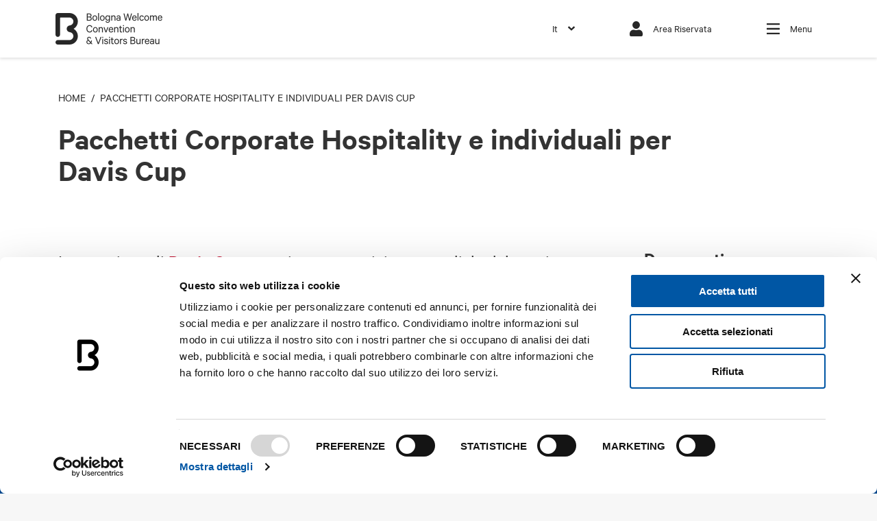

--- FILE ---
content_type: text/css
request_url: https://www.bolognaconventionbureau.it/styles/css/global.css?ver=20240423
body_size: 59341
content:
@charset "UTF-8";
/*! Bootstrap v4.0.0 (https://getbootstrap.com) Copyright 2011-2018 The Bootstrap Authors Copyright 2011-2018 Twitter, Inc. Licensed under MIT (https://github.com/twbs/bootstrap/blob/master/LICENSE) */
:root { --blue:#007bff; --indigo:#6610f2; --purple:#6f42c1; --pink:#e83e8c; --red:#dc3545; --orange:#fd7e14; --yellow:#ffc107; --green:#28a745; --teal:#20c997; --cyan:#17a2b8; --white:#fff; --gray:#6c757d; --gray-dark:#343a40; --primary:#007bff; --secondary:#6c757d; --success:#28a745; --info:#17a2b8; --warning:#ffc107; --danger:#dc3545; --light:#f8f9fa; --dark:#343a40; --breakpoint-xs:0; --breakpoint-sm:576px; --breakpoint-md:768px; --breakpoint-lg:992px; --breakpoint-xl:1200px; --font-family-sans-serif:-apple-system,BlinkMacSystemFont,"Segoe UI",Roboto,"Helvetica Neue",Arial,sans-serif,"Apple Color Emoji","Segoe UI Emoji","Segoe UI Symbol"; --font-family-monospace:SFMono-Regular,Menlo,Monaco,Consolas,"Liberation Mono","Courier New",monospace; }

*, ::after, ::before { box-sizing: border-box; }

html { font-family: sans-serif; line-height: 1.15; -webkit-text-size-adjust: 100%; -ms-text-size-adjust: 100%; -ms-overflow-style: scrollbar; -webkit-tap-highlight-color: transparent; }

@-ms-viewport { width: device-width; }

article, aside, dialog, figcaption, figure, footer, header, hgroup, main, nav, section { display: block; }

body { margin: 0; font-family: -apple-system,BlinkMacSystemFont,"Segoe UI",Roboto,"Helvetica Neue",Arial,sans-serif,"Apple Color Emoji","Segoe UI Emoji","Segoe UI Symbol"; font-size: 1rem; font-weight: 400; line-height: 1.5; color: #212529; text-align: left; background-color: #fff; }

[tabindex="-1"]:focus { outline: 0 !important; }

hr { box-sizing: content-box; height: 0; overflow: visible; }

h1, h2, h3, h4, h5, h6 { margin-top: 0; margin-bottom: .5rem; }

p { margin-top: 0; margin-bottom: 1rem; }

abbr[data-original-title], abbr[title] { text-decoration: underline; -webkit-text-decoration: underline dotted; text-decoration: underline dotted; cursor: help; border-bottom: 0; }

address { margin-bottom: 1rem; font-style: normal; line-height: inherit; }

dl, ol, ul { margin-top: 0; margin-bottom: 1rem; }

ol ol, ol ul, ul ol, ul ul { margin-bottom: 0; }

dt { font-weight: 700; }

dd { margin-bottom: .5rem; margin-left: 0; }

blockquote { margin: 0 0 1rem; }

dfn { font-style: italic; }

b, strong { font-weight: bolder; }

small { font-size: 80%; }

sub, sup { position: relative; font-size: 75%; line-height: 0; vertical-align: baseline; }

sub { bottom: -.25em; }

sup { top: -.5em; }

a { color: #007bff; text-decoration: none; background-color: transparent; -webkit-text-decoration-skip: objects; }

a:hover { color: #0056b3; text-decoration: underline; }

a:not([href]):not([tabindex]) { color: inherit; text-decoration: none; }

a:not([href]):not([tabindex]):focus, a:not([href]):not([tabindex]):hover { color: inherit; text-decoration: none; }

a:not([href]):not([tabindex]):focus { outline: 0; }

code, kbd, pre, samp { font-family: monospace,monospace; font-size: 1em; }

pre { margin-top: 0; margin-bottom: 1rem; overflow: auto; -ms-overflow-style: scrollbar; }

figure { margin: 0 0 1rem; }

img { vertical-align: middle; border-style: none; }

svg:not(:root) { overflow: hidden; }

table { border-collapse: collapse; }

caption { padding-top: .75rem; padding-bottom: .75rem; color: #6c757d; text-align: left; caption-side: bottom; }

th { text-align: inherit; }

label { display: inline-block; margin-bottom: .5rem; }

button { border-radius: 0; }

button:focus { outline: 1px dotted; outline: 5px auto -webkit-focus-ring-color; }

button, input, optgroup, select, textarea { margin: 0; font-family: inherit; font-size: inherit; line-height: inherit; }

button, input { overflow: visible; }

button, select { text-transform: none; }

[type=reset], [type=submit], button, html [type=button] { -webkit-appearance: button; }

[type=button]::-moz-focus-inner, [type=reset]::-moz-focus-inner, [type=submit]::-moz-focus-inner, button::-moz-focus-inner { padding: 0; border-style: none; }

input[type=checkbox], input[type=radio] { box-sizing: border-box; padding: 0; }

input[type=date], input[type=datetime-local], input[type=month], input[type=time] { -webkit-appearance: listbox; }

textarea { overflow: auto; resize: vertical; }

fieldset { min-width: 0; padding: 0; margin: 0; border: 0; }

legend { display: block; width: 100%; max-width: 100%; padding: 0; margin-bottom: .5rem; font-size: 1.5rem; line-height: inherit; color: inherit; white-space: normal; }

progress { vertical-align: baseline; }

[type=number]::-webkit-inner-spin-button, [type=number]::-webkit-outer-spin-button { height: auto; }

[type=search] { outline-offset: -2px; -webkit-appearance: none; }

[type=search]::-webkit-search-cancel-button, [type=search]::-webkit-search-decoration { -webkit-appearance: none; }

::-webkit-file-upload-button { font: inherit; -webkit-appearance: button; }

output { display: inline-block; }

summary { display: list-item; cursor: pointer; }

template { display: none; }

[hidden] { display: none !important; }

.h1, .pagetitle, .h2, .accordion__maintitle, .model-attachment__title, .fancybox-title, .higlight-popup__title, .attachment__title, .h3, .home-higlight--primary .home-higlight__title, .event-preview__title, .venue-box__title, .highlight-sidebar__title, .highlight-footer__title, .h4, .pagesubtitle, .news-preview__title, .agency-box__title, .accordion__title, .contacts-box__title, .contacts-box__subtitle, .subpage-preview--border-around .subpage-preview__title, .attachment__title--doc, .h5, .venue-box__rooms, .highlight-footer__mediumtitle, .h6, .agency-box__text, .highlight-sidebar__smalltitle, .highlight-footer__smalltitle, h1, h2, h3, h4, h5, h6 { margin-bottom: .5rem; font-family: inherit; font-weight: 500; line-height: 1.2; color: inherit; }

.h1, .pagetitle, h1 { font-size: 2.5rem; }

.h2, .accordion__maintitle, .model-attachment__title, .fancybox-title, .higlight-popup__title, .attachment__title, h2 { font-size: 2rem; }

.h3, .home-higlight--primary .home-higlight__title, .event-preview__title, .venue-box__title, .highlight-sidebar__title, .highlight-footer__title, h3 { font-size: 1.75rem; }

.h4, .pagesubtitle, .news-preview__title, .agency-box__title, .accordion__title, .contacts-box__title, .contacts-box__subtitle, .subpage-preview--border-around .subpage-preview__title, .attachment__title--doc, h4 { font-size: 1.5rem; }

.h5, .venue-box__rooms, .highlight-footer__mediumtitle, h5 { font-size: 1.25rem; }

.h6, .agency-box__text, .highlight-sidebar__smalltitle, .highlight-footer__smalltitle, h6 { font-size: 1rem; }

.lead { font-size: 1.25rem; font-weight: 300; }

.display-1 { font-size: 6rem; font-weight: 300; line-height: 1.2; }

.display-2 { font-size: 5.5rem; font-weight: 300; line-height: 1.2; }

.display-3 { font-size: 4.5rem; font-weight: 300; line-height: 1.2; }

.display-4 { font-size: 3.5rem; font-weight: 300; line-height: 1.2; }

hr { margin-top: 1rem; margin-bottom: 1rem; border: 0; border-top: 1px solid rgba(0, 0, 0, 0.1); }

.small, small { font-size: 80%; font-weight: 400; }

.mark, mark { padding: .2em; background-color: #fcf8e3; }

.list-unstyled { padding-left: 0; list-style: none; }

.list-inline { padding-left: 0; list-style: none; }

.list-inline-item { display: inline-block; }

.list-inline-item:not(:last-child) { margin-right: .5rem; }

.initialism { font-size: 90%; text-transform: uppercase; }

.blockquote { margin-bottom: 1rem; font-size: 1.25rem; }

.blockquote-footer { display: block; font-size: 80%; color: #6c757d; }

.blockquote-footer::before { content: "\2014 \00A0"; }

.img-fluid { max-width: 100%; height: auto; }

.img-thumbnail { padding: .25rem; background-color: #fff; border: 1px solid #dee2e6; border-radius: .25rem; max-width: 100%; height: auto; }

.figure { display: inline-block; }

.figure-img { margin-bottom: .5rem; line-height: 1; }

.figure-caption { font-size: 90%; color: #6c757d; }

code, kbd, pre, samp { font-family: SFMono-Regular,Menlo,Monaco,Consolas,"Liberation Mono","Courier New",monospace; }

code { font-size: 87.5%; color: #e83e8c; word-break: break-word; }

a > code { color: inherit; }

kbd { padding: .2rem .4rem; font-size: 87.5%; color: #fff; background-color: #212529; border-radius: .2rem; }

kbd kbd { padding: 0; font-size: 100%; font-weight: 700; }

pre { display: block; font-size: 87.5%; color: #212529; }

pre code { font-size: inherit; color: inherit; word-break: normal; }

.pre-scrollable { max-height: 340px; overflow-y: scroll; }

.container { width: 100%; padding-right: 15px; padding-left: 15px; margin-right: auto; margin-left: auto; }

@media (min-width: 576px) { .container { max-width: 540px; } }

@media (min-width: 768px) { .container { max-width: 720px; } }

@media (min-width: 992px) { .container { max-width: 960px; } }

@media (min-width: 1200px) { .container { max-width: 1140px; } }

.container-fluid { width: 100%; padding-right: 15px; padding-left: 15px; margin-right: auto; margin-left: auto; }

.row, .hbspt-form .form-columns-1, .hbspt-form .form-columns-2, .menu--before-footer { display: flex; flex-wrap: wrap; margin-right: -15px; margin-left: -15px; }

.no-gutters, .hbspt-form .form-columns-1, .hbspt-form .form-columns-2 { margin-right: 0; margin-left: 0; }

.no-gutters > .col, .hbspt-form .form-columns-1 > .col, .hbspt-form .form-columns-2 > .col, .hbspt-form .form-columns-1 > div, .hbspt-form .form-columns-2 > div, .no-gutters > [class*=col-], .hbspt-form .form-columns-1 > [class*=col-], .hbspt-form .form-columns-2 > [class*=col-] { padding-right: 0; padding-left: 0; }

.col, .hbspt-form .form-columns-1 > div, .hbspt-form .form-columns-2 > div, .col-1, .col-10, .col-11, .col-12, .col-2, .col-3, .col-4, .menu--before-footer .menu__item, .col-5, .col-6, .col-7, .col-8, .col-9, .col-auto, .col-lg, .col-lg-1, .col-lg-10, .col-lg-11, .col-lg-12, .col-lg-2, .col-lg-3, .col-lg-4, .col-lg-5, .col-lg-6, .col-lg-7, .col-lg-8, .col-lg-9, .col-lg-auto, .col-md, .col-md-1, .col-md-10, .col-md-11, .col-md-12, .col-md-2, .col-md-3, .col-md-4, .col-md-5, .col-md-6, .col-md-7, .col-md-8, .col-md-9, .col-md-auto, .col-sm, .col-sm-1, .col-sm-10, .col-sm-11, .col-sm-12, .col-sm-2, .col-sm-3, .col-sm-4, .col-sm-5, .col-sm-6, .col-sm-7, .col-sm-8, .col-sm-9, .col-sm-auto, .col-xl, .col-xl-1, .col-xl-10, .col-xl-11, .col-xl-12, .col-xl-2, .col-xl-3, .col-xl-4, .col-xl-5, .col-xl-6, .col-xl-7, .col-xl-8, .col-xl-9, .col-xl-auto { position: relative; width: 100%; min-height: 1px; padding-right: 15px; padding-left: 15px; }

.col, .hbspt-form .form-columns-1 > div, .hbspt-form .form-columns-2 > div { flex-basis: 0; flex-grow: 1; max-width: 100%; }

.col-auto { flex: 0 0 auto; width: auto; max-width: none; }

.col-1 { flex: 0 0 8.333333%; max-width: 8.333333%; }

.col-2 { flex: 0 0 16.666667%; max-width: 16.666667%; }

.col-3 { flex: 0 0 25%; max-width: 25%; }

.col-4, .menu--before-footer .menu__item { flex: 0 0 33.333333%; max-width: 33.333333%; }

.col-5 { flex: 0 0 41.666667%; max-width: 41.666667%; }

.col-6 { flex: 0 0 50%; max-width: 50%; }

.col-7 { flex: 0 0 58.333333%; max-width: 58.333333%; }

.col-8 { flex: 0 0 66.666667%; max-width: 66.666667%; }

.col-9 { flex: 0 0 75%; max-width: 75%; }

.col-10 { flex: 0 0 83.333333%; max-width: 83.333333%; }

.col-11 { flex: 0 0 91.666667%; max-width: 91.666667%; }

.col-12 { flex: 0 0 100%; max-width: 100%; }

.order-first { order: -1; }

.order-last { order: 13; }

.order-0 { order: 0; }

.order-1 { order: 1; }

.order-2 { order: 2; }

.order-3 { order: 3; }

.order-4 { order: 4; }

.order-5 { order: 5; }

.order-6 { order: 6; }

.order-7 { order: 7; }

.order-8 { order: 8; }

.order-9 { order: 9; }

.order-10 { order: 10; }

.order-11 { order: 11; }

.order-12 { order: 12; }

.offset-1 { margin-left: 8.333333%; }

.offset-2 { margin-left: 16.666667%; }

.offset-3 { margin-left: 25%; }

.offset-4 { margin-left: 33.333333%; }

.offset-5 { margin-left: 41.666667%; }

.offset-6 { margin-left: 50%; }

.offset-7 { margin-left: 58.333333%; }

.offset-8 { margin-left: 66.666667%; }

.offset-9 { margin-left: 75%; }

.offset-10 { margin-left: 83.333333%; }

.offset-11 { margin-left: 91.666667%; }

@media (min-width: 576px) { .col-sm { flex-basis: 0; flex-grow: 1; max-width: 100%; }
  .col-sm-auto { flex: 0 0 auto; width: auto; max-width: none; }
  .col-sm-1 { flex: 0 0 8.333333%; max-width: 8.333333%; }
  .col-sm-2 { flex: 0 0 16.666667%; max-width: 16.666667%; }
  .col-sm-3 { flex: 0 0 25%; max-width: 25%; }
  .col-sm-4 { flex: 0 0 33.333333%; max-width: 33.333333%; }
  .col-sm-5 { flex: 0 0 41.666667%; max-width: 41.666667%; }
  .col-sm-6 { flex: 0 0 50%; max-width: 50%; }
  .col-sm-7 { flex: 0 0 58.333333%; max-width: 58.333333%; }
  .col-sm-8 { flex: 0 0 66.666667%; max-width: 66.666667%; }
  .col-sm-9 { flex: 0 0 75%; max-width: 75%; }
  .col-sm-10 { flex: 0 0 83.333333%; max-width: 83.333333%; }
  .col-sm-11 { flex: 0 0 91.666667%; max-width: 91.666667%; }
  .col-sm-12 { flex: 0 0 100%; max-width: 100%; }
  .order-sm-first { order: -1; }
  .order-sm-last { order: 13; }
  .order-sm-0 { order: 0; }
  .order-sm-1 { order: 1; }
  .order-sm-2 { order: 2; }
  .order-sm-3 { order: 3; }
  .order-sm-4 { order: 4; }
  .order-sm-5 { order: 5; }
  .order-sm-6 { order: 6; }
  .order-sm-7 { order: 7; }
  .order-sm-8 { order: 8; }
  .order-sm-9 { order: 9; }
  .order-sm-10 { order: 10; }
  .order-sm-11 { order: 11; }
  .order-sm-12 { order: 12; }
  .offset-sm-0 { margin-left: 0; }
  .offset-sm-1 { margin-left: 8.333333%; }
  .offset-sm-2 { margin-left: 16.666667%; }
  .offset-sm-3 { margin-left: 25%; }
  .offset-sm-4 { margin-left: 33.333333%; }
  .offset-sm-5 { margin-left: 41.666667%; }
  .offset-sm-6 { margin-left: 50%; }
  .offset-sm-7 { margin-left: 58.333333%; }
  .offset-sm-8 { margin-left: 66.666667%; }
  .offset-sm-9 { margin-left: 75%; }
  .offset-sm-10 { margin-left: 83.333333%; }
  .offset-sm-11 { margin-left: 91.666667%; } }

@media (min-width: 768px) { .col-md { flex-basis: 0; flex-grow: 1; max-width: 100%; }
  .col-md-auto { flex: 0 0 auto; width: auto; max-width: none; }
  .col-md-1 { flex: 0 0 8.333333%; max-width: 8.333333%; }
  .col-md-2 { flex: 0 0 16.666667%; max-width: 16.666667%; }
  .col-md-3 { flex: 0 0 25%; max-width: 25%; }
  .col-md-4 { flex: 0 0 33.333333%; max-width: 33.333333%; }
  .col-md-5 { flex: 0 0 41.666667%; max-width: 41.666667%; }
  .col-md-6 { flex: 0 0 50%; max-width: 50%; }
  .col-md-7 { flex: 0 0 58.333333%; max-width: 58.333333%; }
  .col-md-8 { flex: 0 0 66.666667%; max-width: 66.666667%; }
  .col-md-9 { flex: 0 0 75%; max-width: 75%; }
  .col-md-10 { flex: 0 0 83.333333%; max-width: 83.333333%; }
  .col-md-11 { flex: 0 0 91.666667%; max-width: 91.666667%; }
  .col-md-12 { flex: 0 0 100%; max-width: 100%; }
  .order-md-first { order: -1; }
  .order-md-last { order: 13; }
  .order-md-0 { order: 0; }
  .order-md-1 { order: 1; }
  .order-md-2 { order: 2; }
  .order-md-3 { order: 3; }
  .order-md-4 { order: 4; }
  .order-md-5 { order: 5; }
  .order-md-6 { order: 6; }
  .order-md-7 { order: 7; }
  .order-md-8 { order: 8; }
  .order-md-9 { order: 9; }
  .order-md-10 { order: 10; }
  .order-md-11 { order: 11; }
  .order-md-12 { order: 12; }
  .offset-md-0 { margin-left: 0; }
  .offset-md-1 { margin-left: 8.333333%; }
  .offset-md-2 { margin-left: 16.666667%; }
  .offset-md-3 { margin-left: 25%; }
  .offset-md-4 { margin-left: 33.333333%; }
  .offset-md-5 { margin-left: 41.666667%; }
  .offset-md-6 { margin-left: 50%; }
  .offset-md-7 { margin-left: 58.333333%; }
  .offset-md-8 { margin-left: 66.666667%; }
  .offset-md-9 { margin-left: 75%; }
  .offset-md-10 { margin-left: 83.333333%; }
  .offset-md-11 { margin-left: 91.666667%; } }

@media (min-width: 992px) { .col-lg { flex-basis: 0; flex-grow: 1; max-width: 100%; }
  .col-lg-auto { flex: 0 0 auto; width: auto; max-width: none; }
  .col-lg-1 { flex: 0 0 8.333333%; max-width: 8.333333%; }
  .col-lg-2 { flex: 0 0 16.666667%; max-width: 16.666667%; }
  .col-lg-3 { flex: 0 0 25%; max-width: 25%; }
  .col-lg-4 { flex: 0 0 33.333333%; max-width: 33.333333%; }
  .col-lg-5 { flex: 0 0 41.666667%; max-width: 41.666667%; }
  .col-lg-6 { flex: 0 0 50%; max-width: 50%; }
  .col-lg-7 { flex: 0 0 58.333333%; max-width: 58.333333%; }
  .col-lg-8 { flex: 0 0 66.666667%; max-width: 66.666667%; }
  .col-lg-9 { flex: 0 0 75%; max-width: 75%; }
  .col-lg-10 { flex: 0 0 83.333333%; max-width: 83.333333%; }
  .col-lg-11 { flex: 0 0 91.666667%; max-width: 91.666667%; }
  .col-lg-12 { flex: 0 0 100%; max-width: 100%; }
  .order-lg-first { order: -1; }
  .order-lg-last { order: 13; }
  .order-lg-0 { order: 0; }
  .order-lg-1 { order: 1; }
  .order-lg-2 { order: 2; }
  .order-lg-3 { order: 3; }
  .order-lg-4 { order: 4; }
  .order-lg-5 { order: 5; }
  .order-lg-6 { order: 6; }
  .order-lg-7 { order: 7; }
  .order-lg-8 { order: 8; }
  .order-lg-9 { order: 9; }
  .order-lg-10 { order: 10; }
  .order-lg-11 { order: 11; }
  .order-lg-12 { order: 12; }
  .offset-lg-0 { margin-left: 0; }
  .offset-lg-1 { margin-left: 8.333333%; }
  .offset-lg-2 { margin-left: 16.666667%; }
  .offset-lg-3 { margin-left: 25%; }
  .offset-lg-4 { margin-left: 33.333333%; }
  .offset-lg-5 { margin-left: 41.666667%; }
  .offset-lg-6 { margin-left: 50%; }
  .offset-lg-7 { margin-left: 58.333333%; }
  .offset-lg-8 { margin-left: 66.666667%; }
  .offset-lg-9 { margin-left: 75%; }
  .offset-lg-10 { margin-left: 83.333333%; }
  .offset-lg-11 { margin-left: 91.666667%; } }

@media (min-width: 1200px) { .col-xl { flex-basis: 0; flex-grow: 1; max-width: 100%; }
  .col-xl-auto { flex: 0 0 auto; width: auto; max-width: none; }
  .col-xl-1 { flex: 0 0 8.333333%; max-width: 8.333333%; }
  .col-xl-2 { flex: 0 0 16.666667%; max-width: 16.666667%; }
  .col-xl-3 { flex: 0 0 25%; max-width: 25%; }
  .col-xl-4 { flex: 0 0 33.333333%; max-width: 33.333333%; }
  .col-xl-5 { flex: 0 0 41.666667%; max-width: 41.666667%; }
  .col-xl-6 { flex: 0 0 50%; max-width: 50%; }
  .col-xl-7 { flex: 0 0 58.333333%; max-width: 58.333333%; }
  .col-xl-8 { flex: 0 0 66.666667%; max-width: 66.666667%; }
  .col-xl-9 { flex: 0 0 75%; max-width: 75%; }
  .col-xl-10 { flex: 0 0 83.333333%; max-width: 83.333333%; }
  .col-xl-11 { flex: 0 0 91.666667%; max-width: 91.666667%; }
  .col-xl-12 { flex: 0 0 100%; max-width: 100%; }
  .order-xl-first { order: -1; }
  .order-xl-last { order: 13; }
  .order-xl-0 { order: 0; }
  .order-xl-1 { order: 1; }
  .order-xl-2 { order: 2; }
  .order-xl-3 { order: 3; }
  .order-xl-4 { order: 4; }
  .order-xl-5 { order: 5; }
  .order-xl-6 { order: 6; }
  .order-xl-7 { order: 7; }
  .order-xl-8 { order: 8; }
  .order-xl-9 { order: 9; }
  .order-xl-10 { order: 10; }
  .order-xl-11 { order: 11; }
  .order-xl-12 { order: 12; }
  .offset-xl-0 { margin-left: 0; }
  .offset-xl-1 { margin-left: 8.333333%; }
  .offset-xl-2 { margin-left: 16.666667%; }
  .offset-xl-3 { margin-left: 25%; }
  .offset-xl-4 { margin-left: 33.333333%; }
  .offset-xl-5 { margin-left: 41.666667%; }
  .offset-xl-6 { margin-left: 50%; }
  .offset-xl-7 { margin-left: 58.333333%; }
  .offset-xl-8 { margin-left: 66.666667%; }
  .offset-xl-9 { margin-left: 75%; }
  .offset-xl-10 { margin-left: 83.333333%; }
  .offset-xl-11 { margin-left: 91.666667%; } }

.table { width: 100%; max-width: 100%; margin-bottom: 1rem; background-color: transparent; }

.table td, .table th { padding: .75rem; vertical-align: top; border-top: 1px solid #dee2e6; }

.table thead th { vertical-align: bottom; border-bottom: 2px solid #dee2e6; }

.table tbody + tbody { border-top: 2px solid #dee2e6; }

.table .table { background-color: #fff; }

.table-sm td, .table-sm th { padding: .3rem; }

.table-bordered { border: 1px solid #dee2e6; }

.table-bordered td, .table-bordered th { border: 1px solid #dee2e6; }

.table-bordered thead td, .table-bordered thead th { border-bottom-width: 2px; }

.table-striped tbody tr:nth-of-type(odd) { background-color: rgba(0, 0, 0, 0.05); }

.table-hover tbody tr:hover { background-color: rgba(0, 0, 0, 0.075); }

.table-primary, .table-primary > td, .table-primary > th { background-color: #b8daff; }

.table-hover .table-primary:hover { background-color: #9fcdff; }

.table-hover .table-primary:hover > td, .table-hover .table-primary:hover > th { background-color: #9fcdff; }

.table-secondary, .table-secondary > td, .table-secondary > th { background-color: #d6d8db; }

.table-hover .table-secondary:hover { background-color: #c8cbcf; }

.table-hover .table-secondary:hover > td, .table-hover .table-secondary:hover > th { background-color: #c8cbcf; }

.table-success, .table-success > td, .table-success > th { background-color: #c3e6cb; }

.table-hover .table-success:hover { background-color: #b1dfbb; }

.table-hover .table-success:hover > td, .table-hover .table-success:hover > th { background-color: #b1dfbb; }

.table-info, .table-info > td, .table-info > th { background-color: #bee5eb; }

.table-hover .table-info:hover { background-color: #abdde5; }

.table-hover .table-info:hover > td, .table-hover .table-info:hover > th { background-color: #abdde5; }

.table-warning, .table-warning > td, .table-warning > th { background-color: #ffeeba; }

.table-hover .table-warning:hover { background-color: #ffe8a1; }

.table-hover .table-warning:hover > td, .table-hover .table-warning:hover > th { background-color: #ffe8a1; }

.table-danger, .table-danger > td, .table-danger > th { background-color: #f5c6cb; }

.table-hover .table-danger:hover { background-color: #f1b0b7; }

.table-hover .table-danger:hover > td, .table-hover .table-danger:hover > th { background-color: #f1b0b7; }

.table-light, .table-light > td, .table-light > th { background-color: #fdfdfe; }

.table-hover .table-light:hover { background-color: #ececf6; }

.table-hover .table-light:hover > td, .table-hover .table-light:hover > th { background-color: #ececf6; }

.table-dark, .table-dark > td, .table-dark > th { background-color: #c6c8ca; }

.table-hover .table-dark:hover { background-color: #b9bbbe; }

.table-hover .table-dark:hover > td, .table-hover .table-dark:hover > th { background-color: #b9bbbe; }

.table-active, .table-active > td, .table-active > th { background-color: rgba(0, 0, 0, 0.075); }

.table-hover .table-active:hover { background-color: rgba(0, 0, 0, 0.075); }

.table-hover .table-active:hover > td, .table-hover .table-active:hover > th { background-color: rgba(0, 0, 0, 0.075); }

.table .thead-dark th { color: #fff; background-color: #212529; border-color: #32383e; }

.table .thead-light th { color: #495057; background-color: #e9ecef; border-color: #dee2e6; }

.table-dark { color: #fff; background-color: #212529; }

.table-dark td, .table-dark th, .table-dark thead th { border-color: #32383e; }

.table-dark.table-bordered { border: 0; }

.table-dark.table-striped tbody tr:nth-of-type(odd) { background-color: rgba(255, 255, 255, 0.05); }

.table-dark.table-hover tbody tr:hover { background-color: rgba(255, 255, 255, 0.075); }

@media (max-width: 575.98px) { .table-responsive-sm { display: block; width: 100%; overflow-x: auto; -webkit-overflow-scrolling: touch; -ms-overflow-style: -ms-autohiding-scrollbar; }
  .table-responsive-sm > .table-bordered { border: 0; } }

@media (max-width: 767.98px) { .table-responsive-md { display: block; width: 100%; overflow-x: auto; -webkit-overflow-scrolling: touch; -ms-overflow-style: -ms-autohiding-scrollbar; }
  .table-responsive-md > .table-bordered { border: 0; } }

@media (max-width: 991.98px) { .table-responsive-lg { display: block; width: 100%; overflow-x: auto; -webkit-overflow-scrolling: touch; -ms-overflow-style: -ms-autohiding-scrollbar; }
  .table-responsive-lg > .table-bordered { border: 0; } }

@media (max-width: 1199.98px) { .table-responsive-xl { display: block; width: 100%; overflow-x: auto; -webkit-overflow-scrolling: touch; -ms-overflow-style: -ms-autohiding-scrollbar; }
  .table-responsive-xl > .table-bordered { border: 0; } }

.table-responsive { display: block; width: 100%; overflow-x: auto; -webkit-overflow-scrolling: touch; -ms-overflow-style: -ms-autohiding-scrollbar; }

.table-responsive > .table-bordered { border: 0; }

.form-control, .hbspt-form input[type=text], .hbspt-form input[type=password], .hbspt-form input[type=email], .hbspt-form input[type=tel], .hbspt-form input[type=file], .hbspt-form textarea { display: block; width: 100%; padding: .375rem .75rem; font-size: 1rem; line-height: 1.5; color: #495057; background-color: #fff; background-clip: padding-box; border: 1px solid #ced4da; border-radius: .25rem; transition: border-color .15s ease-in-out,box-shadow .15s ease-in-out; }

.form-control::-ms-expand, .hbspt-form input[type=text]::-ms-expand, .hbspt-form input[type=password]::-ms-expand, .hbspt-form input[type=email]::-ms-expand, .hbspt-form input[type=tel]::-ms-expand, .hbspt-form input[type=file]::-ms-expand, .hbspt-form textarea::-ms-expand { background-color: transparent; border: 0; }

.form-control:focus, .hbspt-form input:focus[type=text], .hbspt-form input:focus[type=password], .hbspt-form input:focus[type=email], .hbspt-form input:focus[type=tel], .hbspt-form input:focus[type=file], .hbspt-form textarea:focus { color: #495057; background-color: #fff; border-color: #80bdff; outline: 0; box-shadow: 0 0 0 0.2rem rgba(0, 123, 255, 0.25); }

.form-control::-moz-placeholder, .hbspt-form input[type=text]::-moz-placeholder, .hbspt-form input[type=password]::-moz-placeholder, .hbspt-form input[type=email]::-moz-placeholder, .hbspt-form input[type=tel]::-moz-placeholder, .hbspt-form input[type=file]::-moz-placeholder, .hbspt-form textarea::-moz-placeholder { color: #6c757d; opacity: 1; }

.form-control:-ms-input-placeholder, .hbspt-form input:-ms-input-placeholder[type=text], .hbspt-form input:-ms-input-placeholder[type=password], .hbspt-form input:-ms-input-placeholder[type=email], .hbspt-form input:-ms-input-placeholder[type=tel], .hbspt-form input:-ms-input-placeholder[type=file], .hbspt-form textarea:-ms-input-placeholder { color: #6c757d; opacity: 1; }

.form-control::-moz-placeholder, .hbspt-form input[type=text]::-moz-placeholder, .hbspt-form input[type=password]::-moz-placeholder, .hbspt-form input[type=email]::-moz-placeholder, .hbspt-form input[type=tel]::-moz-placeholder, .hbspt-form input[type=file]::-moz-placeholder, .hbspt-form textarea::-moz-placeholder { color: #6c757d; opacity: 1; }

.form-control:-ms-input-placeholder, .hbspt-form input[type=text]:-ms-input-placeholder, .hbspt-form input[type=password]:-ms-input-placeholder, .hbspt-form input[type=email]:-ms-input-placeholder, .hbspt-form input[type=tel]:-ms-input-placeholder, .hbspt-form input[type=file]:-ms-input-placeholder, .hbspt-form textarea:-ms-input-placeholder { color: #6c757d; opacity: 1; }

.form-control::placeholder, .hbspt-form input[type=text]::placeholder, .hbspt-form input[type=password]::placeholder, .hbspt-form input[type=email]::placeholder, .hbspt-form input[type=tel]::placeholder, .hbspt-form input[type=file]::placeholder, .hbspt-form textarea::placeholder { color: #6c757d; opacity: 1; }

.form-control:disabled, .hbspt-form input:disabled[type=text], .hbspt-form input:disabled[type=password], .hbspt-form input:disabled[type=email], .hbspt-form input:disabled[type=tel], .hbspt-form input:disabled[type=file], .hbspt-form textarea:disabled, .form-control[readonly], .hbspt-form input[readonly][type=text], .hbspt-form input[readonly][type=password], .hbspt-form input[readonly][type=email], .hbspt-form input[readonly][type=tel], .hbspt-form input[readonly][type=file], .hbspt-form textarea[readonly] { background-color: #e9ecef; opacity: 1; }

select.form-control:not([size]):not([multiple]) { height: calc(2.25rem + 2px); }

select.form-control:focus::-ms-value { color: #495057; background-color: #fff; }

.form-control-file, .form-control-range { display: block; width: 100%; }

.col-form-label { padding-top: calc(.375rem + 1px); padding-bottom: calc(.375rem + 1px); margin-bottom: 0; font-size: inherit; line-height: 1.5; }

.col-form-label-lg { padding-top: calc(.5rem + 1px); padding-bottom: calc(.5rem + 1px); font-size: 1.25rem; line-height: 1.5; }

.col-form-label-sm { padding-top: calc(.25rem + 1px); padding-bottom: calc(.25rem + 1px); font-size: .875rem; line-height: 1.5; }

.form-control-plaintext { display: block; width: 100%; padding-top: .375rem; padding-bottom: .375rem; margin-bottom: 0; line-height: 1.5; background-color: transparent; border: solid transparent; border-width: 1px 0; }

.form-control-plaintext.form-control-lg, .form-control-plaintext.form-control-sm, .input-group-lg > .form-control-plaintext.form-control, .hbspt-form .input-group-lg > input.form-control-plaintext[type=text], .hbspt-form .input-group-lg > input.form-control-plaintext[type=password], .hbspt-form .input-group-lg > input.form-control-plaintext[type=email], .hbspt-form .input-group-lg > input.form-control-plaintext[type=tel], .hbspt-form .input-group-lg > input.form-control-plaintext[type=file], .hbspt-form .input-group-lg > textarea.form-control-plaintext, .input-group-lg > .input-group-append > .form-control-plaintext.btn, .hbspt-form .input-group-lg > .input-group-append > .form-control-plaintext.hs-button, .input-group-lg > .input-group-append > .form-control-plaintext.input-group-text, .input-group-lg > .input-group-prepend > .form-control-plaintext.btn, .hbspt-form .input-group-lg > .input-group-prepend > .form-control-plaintext.hs-button, .input-group-lg > .input-group-prepend > .form-control-plaintext.input-group-text, .input-group-sm > .form-control-plaintext.form-control, .hbspt-form .input-group-sm > input.form-control-plaintext[type=text], .hbspt-form .input-group-sm > input.form-control-plaintext[type=password], .hbspt-form .input-group-sm > input.form-control-plaintext[type=email], .hbspt-form .input-group-sm > input.form-control-plaintext[type=tel], .hbspt-form .input-group-sm > input.form-control-plaintext[type=file], .hbspt-form .input-group-sm > textarea.form-control-plaintext, .input-group-sm > .input-group-append > .form-control-plaintext.btn, .hbspt-form .input-group-sm > .input-group-append > .form-control-plaintext.hs-button, .input-group-sm > .input-group-append > .form-control-plaintext.input-group-text, .input-group-sm > .input-group-prepend > .form-control-plaintext.btn, .hbspt-form .input-group-sm > .input-group-prepend > .form-control-plaintext.hs-button, .input-group-sm > .input-group-prepend > .form-control-plaintext.input-group-text { padding-right: 0; padding-left: 0; }

.form-control-sm, .input-group-sm > .form-control, .hbspt-form .input-group-sm > input[type=text], .hbspt-form .input-group-sm > input[type=password], .hbspt-form .input-group-sm > input[type=email], .hbspt-form .input-group-sm > input[type=tel], .hbspt-form .input-group-sm > input[type=file], .hbspt-form .input-group-sm > textarea, .input-group-sm > .input-group-append > .btn, .hbspt-form .input-group-sm > .input-group-append > .hs-button, .input-group-sm > .input-group-append > .input-group-text, .input-group-sm > .input-group-prepend > .btn, .hbspt-form .input-group-sm > .input-group-prepend > .hs-button, .input-group-sm > .input-group-prepend > .input-group-text { padding: .25rem .5rem; font-size: .875rem; line-height: 1.5; border-radius: .2rem; }

.input-group-sm > .input-group-append > select.btn:not([size]):not([multiple]), .hbspt-form .input-group-sm > .input-group-append > select.hs-button:not([size]):not([multiple]), .input-group-sm > .input-group-append > select.input-group-text:not([size]):not([multiple]), .input-group-sm > .input-group-prepend > select.btn:not([size]):not([multiple]), .hbspt-form .input-group-sm > .input-group-prepend > select.hs-button:not([size]):not([multiple]), .input-group-sm > .input-group-prepend > select.input-group-text:not([size]):not([multiple]), .input-group-sm > select.form-control:not([size]):not([multiple]), select.form-control-sm:not([size]):not([multiple]) { height: calc(1.8125rem + 2px); }

.form-control-lg, .input-group-lg > .form-control, .hbspt-form .input-group-lg > input[type=text], .hbspt-form .input-group-lg > input[type=password], .hbspt-form .input-group-lg > input[type=email], .hbspt-form .input-group-lg > input[type=tel], .hbspt-form .input-group-lg > input[type=file], .hbspt-form .input-group-lg > textarea, .input-group-lg > .input-group-append > .btn, .hbspt-form .input-group-lg > .input-group-append > .hs-button, .input-group-lg > .input-group-append > .input-group-text, .input-group-lg > .input-group-prepend > .btn, .hbspt-form .input-group-lg > .input-group-prepend > .hs-button, .input-group-lg > .input-group-prepend > .input-group-text { padding: .5rem 1rem; font-size: 1.25rem; line-height: 1.5; border-radius: .3rem; }

.input-group-lg > .input-group-append > select.btn:not([size]):not([multiple]), .hbspt-form .input-group-lg > .input-group-append > select.hs-button:not([size]):not([multiple]), .input-group-lg > .input-group-append > select.input-group-text:not([size]):not([multiple]), .input-group-lg > .input-group-prepend > select.btn:not([size]):not([multiple]), .hbspt-form .input-group-lg > .input-group-prepend > select.hs-button:not([size]):not([multiple]), .input-group-lg > .input-group-prepend > select.input-group-text:not([size]):not([multiple]), .input-group-lg > select.form-control:not([size]):not([multiple]), select.form-control-lg:not([size]):not([multiple]) { height: calc(2.875rem + 2px); }

.form-group { margin-bottom: 1rem; }

.form-text { display: block; margin-top: .25rem; }

.form-row { display: flex; flex-wrap: wrap; margin-right: -5px; margin-left: -5px; }

.form-row > .col, .hbspt-form .form-columns-1.form-row > div, .hbspt-form .form-columns-2.form-row > div, .form-row > [class*=col-] { padding-right: 5px; padding-left: 5px; }

.form-check { position: relative; display: block; padding-left: 1.25rem; }

.form-check-input { position: absolute; margin-top: .3rem; margin-left: -1.25rem; }

.form-check-input:disabled ~ .form-check-label { color: #6c757d; }

.form-check-label { margin-bottom: 0; }

.form-check-inline { display: inline-flex; align-items: center; padding-left: 0; margin-right: .75rem; }

.form-check-inline .form-check-input { position: static; margin-top: 0; margin-right: .3125rem; margin-left: 0; }

.valid-feedback { display: none; width: 100%; margin-top: .25rem; font-size: 80%; color: #28a745; }

.valid-tooltip { position: absolute; top: 100%; z-index: 5; display: none; max-width: 100%; padding: .5rem; margin-top: .1rem; font-size: .875rem; line-height: 1; color: #fff; background-color: rgba(40, 167, 69, 0.8); border-radius: .2rem; }

.custom-select.is-valid, .form-control.is-valid, .hbspt-form input.is-valid[type=text], .hbspt-form input.is-valid[type=password], .hbspt-form input.is-valid[type=email], .hbspt-form input.is-valid[type=tel], .hbspt-form input.is-valid[type=file], .hbspt-form textarea.is-valid, .was-validated .custom-select:valid, .was-validated .form-control:valid, .was-validated .hbspt-form input:valid[type=text], .hbspt-form .was-validated input:valid[type=text], .was-validated .hbspt-form input:valid[type=password], .hbspt-form .was-validated input:valid[type=password], .was-validated .hbspt-form input:valid[type=email], .hbspt-form .was-validated input:valid[type=email], .was-validated .hbspt-form input:valid[type=tel], .hbspt-form .was-validated input:valid[type=tel], .was-validated .hbspt-form input:valid[type=file], .hbspt-form .was-validated input:valid[type=file], .was-validated .hbspt-form textarea:valid, .hbspt-form .was-validated textarea:valid { border-color: #28a745; }

.custom-select.is-valid:focus, .form-control.is-valid:focus, .hbspt-form input.is-valid:focus[type=text], .hbspt-form input.is-valid:focus[type=password], .hbspt-form input.is-valid:focus[type=email], .hbspt-form input.is-valid:focus[type=tel], .hbspt-form input.is-valid:focus[type=file], .hbspt-form textarea.is-valid:focus, .was-validated .custom-select:valid:focus, .was-validated .form-control:valid:focus, .was-validated .hbspt-form input:valid:focus[type=text], .hbspt-form .was-validated input:valid:focus[type=text], .was-validated .hbspt-form input:valid:focus[type=password], .hbspt-form .was-validated input:valid:focus[type=password], .was-validated .hbspt-form input:valid:focus[type=email], .hbspt-form .was-validated input:valid:focus[type=email], .was-validated .hbspt-form input:valid:focus[type=tel], .hbspt-form .was-validated input:valid:focus[type=tel], .was-validated .hbspt-form input:valid:focus[type=file], .hbspt-form .was-validated input:valid:focus[type=file], .was-validated .hbspt-form textarea:valid:focus, .hbspt-form .was-validated textarea:valid:focus { border-color: #28a745; box-shadow: 0 0 0 0.2rem rgba(40, 167, 69, 0.25); }

.custom-select.is-valid ~ .valid-feedback, .custom-select.is-valid ~ .valid-tooltip, .form-control.is-valid ~ .valid-feedback, .hbspt-form input.is-valid[type=text] ~ .valid-feedback, .hbspt-form input.is-valid[type=password] ~ .valid-feedback, .hbspt-form input.is-valid[type=email] ~ .valid-feedback, .hbspt-form input.is-valid[type=tel] ~ .valid-feedback, .hbspt-form input.is-valid[type=file] ~ .valid-feedback, .hbspt-form textarea.is-valid ~ .valid-feedback, .form-control.is-valid ~ .valid-tooltip, .hbspt-form input.is-valid[type=text] ~ .valid-tooltip, .hbspt-form input.is-valid[type=password] ~ .valid-tooltip, .hbspt-form input.is-valid[type=email] ~ .valid-tooltip, .hbspt-form input.is-valid[type=tel] ~ .valid-tooltip, .hbspt-form input.is-valid[type=file] ~ .valid-tooltip, .hbspt-form textarea.is-valid ~ .valid-tooltip, .was-validated .custom-select:valid ~ .valid-feedback, .was-validated .custom-select:valid ~ .valid-tooltip, .was-validated .form-control:valid ~ .valid-feedback, .was-validated .hbspt-form input:valid[type=text] ~ .valid-feedback, .hbspt-form .was-validated input:valid[type=text] ~ .valid-feedback, .was-validated .hbspt-form input:valid[type=password] ~ .valid-feedback, .hbspt-form .was-validated input:valid[type=password] ~ .valid-feedback, .was-validated .hbspt-form input:valid[type=email] ~ .valid-feedback, .hbspt-form .was-validated input:valid[type=email] ~ .valid-feedback, .was-validated .hbspt-form input:valid[type=tel] ~ .valid-feedback, .hbspt-form .was-validated input:valid[type=tel] ~ .valid-feedback, .was-validated .hbspt-form input:valid[type=file] ~ .valid-feedback, .hbspt-form .was-validated input:valid[type=file] ~ .valid-feedback, .was-validated .hbspt-form textarea:valid ~ .valid-feedback, .hbspt-form .was-validated textarea:valid ~ .valid-feedback, .was-validated .form-control:valid ~ .valid-tooltip, .was-validated .hbspt-form input:valid[type=text] ~ .valid-tooltip, .hbspt-form .was-validated input:valid[type=text] ~ .valid-tooltip, .was-validated .hbspt-form input:valid[type=password] ~ .valid-tooltip, .hbspt-form .was-validated input:valid[type=password] ~ .valid-tooltip, .was-validated .hbspt-form input:valid[type=email] ~ .valid-tooltip, .hbspt-form .was-validated input:valid[type=email] ~ .valid-tooltip, .was-validated .hbspt-form input:valid[type=tel] ~ .valid-tooltip, .hbspt-form .was-validated input:valid[type=tel] ~ .valid-tooltip, .was-validated .hbspt-form input:valid[type=file] ~ .valid-tooltip, .hbspt-form .was-validated input:valid[type=file] ~ .valid-tooltip, .was-validated .hbspt-form textarea:valid ~ .valid-tooltip, .hbspt-form .was-validated textarea:valid ~ .valid-tooltip { display: block; }

.form-check-input.is-valid ~ .form-check-label, .was-validated .form-check-input:valid ~ .form-check-label { color: #28a745; }

.form-check-input.is-valid ~ .valid-feedback, .form-check-input.is-valid ~ .valid-tooltip, .was-validated .form-check-input:valid ~ .valid-feedback, .was-validated .form-check-input:valid ~ .valid-tooltip { display: block; }

.custom-control-input.is-valid ~ .custom-control-label, .was-validated .custom-control-input:valid ~ .custom-control-label { color: #28a745; }

.custom-control-input.is-valid ~ .custom-control-label::before, .was-validated .custom-control-input:valid ~ .custom-control-label::before { background-color: #71dd8a; }

.custom-control-input.is-valid ~ .valid-feedback, .custom-control-input.is-valid ~ .valid-tooltip, .was-validated .custom-control-input:valid ~ .valid-feedback, .was-validated .custom-control-input:valid ~ .valid-tooltip { display: block; }

.custom-control-input.is-valid:checked ~ .custom-control-label::before, .was-validated .custom-control-input:valid:checked ~ .custom-control-label::before { background-color: #34ce57; }

.custom-control-input.is-valid:focus ~ .custom-control-label::before, .was-validated .custom-control-input:valid:focus ~ .custom-control-label::before { box-shadow: 0 0 0 1px #fff, 0 0 0 0.2rem rgba(40, 167, 69, 0.25); }

.custom-file-input.is-valid ~ .custom-file-label, .was-validated .custom-file-input:valid ~ .custom-file-label { border-color: #28a745; }

.custom-file-input.is-valid ~ .custom-file-label::before, .was-validated .custom-file-input:valid ~ .custom-file-label::before { border-color: inherit; }

.custom-file-input.is-valid ~ .valid-feedback, .custom-file-input.is-valid ~ .valid-tooltip, .was-validated .custom-file-input:valid ~ .valid-feedback, .was-validated .custom-file-input:valid ~ .valid-tooltip { display: block; }

.custom-file-input.is-valid:focus ~ .custom-file-label, .was-validated .custom-file-input:valid:focus ~ .custom-file-label { box-shadow: 0 0 0 0.2rem rgba(40, 167, 69, 0.25); }

.invalid-feedback { display: none; width: 100%; margin-top: .25rem; font-size: 80%; color: #dc3545; }

.invalid-tooltip { position: absolute; top: 100%; z-index: 5; display: none; max-width: 100%; padding: .5rem; margin-top: .1rem; font-size: .875rem; line-height: 1; color: #fff; background-color: rgba(220, 53, 69, 0.8); border-radius: .2rem; }

.custom-select.is-invalid, .form-control.is-invalid, .hbspt-form input.is-invalid[type=text], .hbspt-form input.is-invalid[type=password], .hbspt-form input.is-invalid[type=email], .hbspt-form input.is-invalid[type=tel], .hbspt-form input.is-invalid[type=file], .hbspt-form textarea.is-invalid, .was-validated .custom-select:invalid, .was-validated .form-control:invalid, .was-validated .hbspt-form input:invalid[type=text], .hbspt-form .was-validated input:invalid[type=text], .was-validated .hbspt-form input:invalid[type=password], .hbspt-form .was-validated input:invalid[type=password], .was-validated .hbspt-form input:invalid[type=email], .hbspt-form .was-validated input:invalid[type=email], .was-validated .hbspt-form input:invalid[type=tel], .hbspt-form .was-validated input:invalid[type=tel], .was-validated .hbspt-form input:invalid[type=file], .hbspt-form .was-validated input:invalid[type=file], .was-validated .hbspt-form textarea:invalid, .hbspt-form .was-validated textarea:invalid { border-color: #dc3545; }

.custom-select.is-invalid:focus, .form-control.is-invalid:focus, .hbspt-form input.is-invalid:focus[type=text], .hbspt-form input.is-invalid:focus[type=password], .hbspt-form input.is-invalid:focus[type=email], .hbspt-form input.is-invalid:focus[type=tel], .hbspt-form input.is-invalid:focus[type=file], .hbspt-form textarea.is-invalid:focus, .was-validated .custom-select:invalid:focus, .was-validated .form-control:invalid:focus, .was-validated .hbspt-form input:invalid:focus[type=text], .hbspt-form .was-validated input:invalid:focus[type=text], .was-validated .hbspt-form input:invalid:focus[type=password], .hbspt-form .was-validated input:invalid:focus[type=password], .was-validated .hbspt-form input:invalid:focus[type=email], .hbspt-form .was-validated input:invalid:focus[type=email], .was-validated .hbspt-form input:invalid:focus[type=tel], .hbspt-form .was-validated input:invalid:focus[type=tel], .was-validated .hbspt-form input:invalid:focus[type=file], .hbspt-form .was-validated input:invalid:focus[type=file], .was-validated .hbspt-form textarea:invalid:focus, .hbspt-form .was-validated textarea:invalid:focus { border-color: #dc3545; box-shadow: 0 0 0 0.2rem rgba(220, 53, 69, 0.25); }

.custom-select.is-invalid ~ .invalid-feedback, .custom-select.is-invalid ~ .invalid-tooltip, .form-control.is-invalid ~ .invalid-feedback, .hbspt-form input.is-invalid[type=text] ~ .invalid-feedback, .hbspt-form input.is-invalid[type=password] ~ .invalid-feedback, .hbspt-form input.is-invalid[type=email] ~ .invalid-feedback, .hbspt-form input.is-invalid[type=tel] ~ .invalid-feedback, .hbspt-form input.is-invalid[type=file] ~ .invalid-feedback, .hbspt-form textarea.is-invalid ~ .invalid-feedback, .form-control.is-invalid ~ .invalid-tooltip, .hbspt-form input.is-invalid[type=text] ~ .invalid-tooltip, .hbspt-form input.is-invalid[type=password] ~ .invalid-tooltip, .hbspt-form input.is-invalid[type=email] ~ .invalid-tooltip, .hbspt-form input.is-invalid[type=tel] ~ .invalid-tooltip, .hbspt-form input.is-invalid[type=file] ~ .invalid-tooltip, .hbspt-form textarea.is-invalid ~ .invalid-tooltip, .was-validated .custom-select:invalid ~ .invalid-feedback, .was-validated .custom-select:invalid ~ .invalid-tooltip, .was-validated .form-control:invalid ~ .invalid-feedback, .was-validated .hbspt-form input:invalid[type=text] ~ .invalid-feedback, .hbspt-form .was-validated input:invalid[type=text] ~ .invalid-feedback, .was-validated .hbspt-form input:invalid[type=password] ~ .invalid-feedback, .hbspt-form .was-validated input:invalid[type=password] ~ .invalid-feedback, .was-validated .hbspt-form input:invalid[type=email] ~ .invalid-feedback, .hbspt-form .was-validated input:invalid[type=email] ~ .invalid-feedback, .was-validated .hbspt-form input:invalid[type=tel] ~ .invalid-feedback, .hbspt-form .was-validated input:invalid[type=tel] ~ .invalid-feedback, .was-validated .hbspt-form input:invalid[type=file] ~ .invalid-feedback, .hbspt-form .was-validated input:invalid[type=file] ~ .invalid-feedback, .was-validated .hbspt-form textarea:invalid ~ .invalid-feedback, .hbspt-form .was-validated textarea:invalid ~ .invalid-feedback, .was-validated .form-control:invalid ~ .invalid-tooltip, .was-validated .hbspt-form input:invalid[type=text] ~ .invalid-tooltip, .hbspt-form .was-validated input:invalid[type=text] ~ .invalid-tooltip, .was-validated .hbspt-form input:invalid[type=password] ~ .invalid-tooltip, .hbspt-form .was-validated input:invalid[type=password] ~ .invalid-tooltip, .was-validated .hbspt-form input:invalid[type=email] ~ .invalid-tooltip, .hbspt-form .was-validated input:invalid[type=email] ~ .invalid-tooltip, .was-validated .hbspt-form input:invalid[type=tel] ~ .invalid-tooltip, .hbspt-form .was-validated input:invalid[type=tel] ~ .invalid-tooltip, .was-validated .hbspt-form input:invalid[type=file] ~ .invalid-tooltip, .hbspt-form .was-validated input:invalid[type=file] ~ .invalid-tooltip, .was-validated .hbspt-form textarea:invalid ~ .invalid-tooltip, .hbspt-form .was-validated textarea:invalid ~ .invalid-tooltip { display: block; }

.form-check-input.is-invalid ~ .form-check-label, .was-validated .form-check-input:invalid ~ .form-check-label { color: #dc3545; }

.form-check-input.is-invalid ~ .invalid-feedback, .form-check-input.is-invalid ~ .invalid-tooltip, .was-validated .form-check-input:invalid ~ .invalid-feedback, .was-validated .form-check-input:invalid ~ .invalid-tooltip { display: block; }

.custom-control-input.is-invalid ~ .custom-control-label, .was-validated .custom-control-input:invalid ~ .custom-control-label { color: #dc3545; }

.custom-control-input.is-invalid ~ .custom-control-label::before, .was-validated .custom-control-input:invalid ~ .custom-control-label::before { background-color: #efa2a9; }

.custom-control-input.is-invalid ~ .invalid-feedback, .custom-control-input.is-invalid ~ .invalid-tooltip, .was-validated .custom-control-input:invalid ~ .invalid-feedback, .was-validated .custom-control-input:invalid ~ .invalid-tooltip { display: block; }

.custom-control-input.is-invalid:checked ~ .custom-control-label::before, .was-validated .custom-control-input:invalid:checked ~ .custom-control-label::before { background-color: #e4606d; }

.custom-control-input.is-invalid:focus ~ .custom-control-label::before, .was-validated .custom-control-input:invalid:focus ~ .custom-control-label::before { box-shadow: 0 0 0 1px #fff, 0 0 0 0.2rem rgba(220, 53, 69, 0.25); }

.custom-file-input.is-invalid ~ .custom-file-label, .was-validated .custom-file-input:invalid ~ .custom-file-label { border-color: #dc3545; }

.custom-file-input.is-invalid ~ .custom-file-label::before, .was-validated .custom-file-input:invalid ~ .custom-file-label::before { border-color: inherit; }

.custom-file-input.is-invalid ~ .invalid-feedback, .custom-file-input.is-invalid ~ .invalid-tooltip, .was-validated .custom-file-input:invalid ~ .invalid-feedback, .was-validated .custom-file-input:invalid ~ .invalid-tooltip { display: block; }

.custom-file-input.is-invalid:focus ~ .custom-file-label, .was-validated .custom-file-input:invalid:focus ~ .custom-file-label { box-shadow: 0 0 0 0.2rem rgba(220, 53, 69, 0.25); }

.form-inline { display: flex; flex-flow: row wrap; align-items: center; }

.form-inline .form-check { width: 100%; }

@media (min-width: 576px) { .form-inline label { display: flex; align-items: center; justify-content: center; margin-bottom: 0; }
  .form-inline .form-group { display: flex; flex: 0 0 auto; flex-flow: row wrap; align-items: center; margin-bottom: 0; }
  .form-inline .form-control, .form-inline .hbspt-form input[type=text], .hbspt-form .form-inline input[type=text], .form-inline .hbspt-form input[type=password], .hbspt-form .form-inline input[type=password], .form-inline .hbspt-form input[type=email], .hbspt-form .form-inline input[type=email], .form-inline .hbspt-form input[type=tel], .hbspt-form .form-inline input[type=tel], .form-inline .hbspt-form input[type=file], .hbspt-form .form-inline input[type=file], .form-inline .hbspt-form textarea, .hbspt-form .form-inline textarea { display: inline-block; width: auto; vertical-align: middle; }
  .form-inline .form-control-plaintext { display: inline-block; }
  .form-inline .input-group { width: auto; }
  .form-inline .form-check { display: flex; align-items: center; justify-content: center; width: auto; padding-left: 0; }
  .form-inline .form-check-input { position: relative; margin-top: 0; margin-right: .25rem; margin-left: 0; }
  .form-inline .custom-control { align-items: center; justify-content: center; }
  .form-inline .custom-control-label { margin-bottom: 0; } }

.btn, .hbspt-form .hs-button { display: inline-block; font-weight: 400; text-align: center; white-space: nowrap; vertical-align: middle; -webkit-user-select: none; -moz-user-select: none; -ms-user-select: none; user-select: none; border: 1px solid transparent; padding: .375rem .75rem; font-size: 1rem; line-height: 1.5; border-radius: .25rem; transition: color .15s ease-in-out,background-color .15s ease-in-out,border-color .15s ease-in-out,box-shadow .15s ease-in-out; }

.btn:focus, .hbspt-form .hs-button:focus, .btn:hover, .hbspt-form .hs-button:hover { text-decoration: none; }

.btn.focus, .hbspt-form .focus.hs-button, .btn:focus, .hbspt-form .hs-button:focus { outline: 0; box-shadow: 0 0 0 0.2rem rgba(0, 123, 255, 0.25); }

.btn.disabled, .hbspt-form .disabled.hs-button, .btn:disabled, .hbspt-form .hs-button:disabled { opacity: .65; }

.btn:not(:disabled):not(.disabled), .hbspt-form .hs-button:not(:disabled):not(.disabled) { cursor: pointer; }

.btn:not(:disabled):not(.disabled).active, .hbspt-form .hs-button:not(:disabled):not(.disabled).active, .btn:not(:disabled):not(.disabled):active, .hbspt-form .hs-button:not(:disabled):not(.disabled):active { background-image: none; }

a.btn.disabled, .hbspt-form a.disabled.hs-button, fieldset:disabled a.btn, fieldset:disabled .hbspt-form a.hs-button, .hbspt-form fieldset:disabled a.hs-button { pointer-events: none; }

.btn-primary { color: #fff; background-color: #007bff; border-color: #007bff; }

.btn-primary:hover { color: #fff; background-color: #0069d9; border-color: #0062cc; }

.btn-primary.focus, .btn-primary:focus { box-shadow: 0 0 0 0.2rem rgba(0, 123, 255, 0.5); }

.btn-primary.disabled, .btn-primary:disabled { color: #fff; background-color: #007bff; border-color: #007bff; }

.btn-primary:not(:disabled):not(.disabled).active, .btn-primary:not(:disabled):not(.disabled):active, .show > .btn-primary.dropdown-toggle { color: #fff; background-color: #0062cc; border-color: #005cbf; }

.btn-primary:not(:disabled):not(.disabled).active:focus, .btn-primary:not(:disabled):not(.disabled):active:focus, .show > .btn-primary.dropdown-toggle:focus { box-shadow: 0 0 0 0.2rem rgba(0, 123, 255, 0.5); }

.btn-secondary { color: #fff; background-color: #6c757d; border-color: #6c757d; }

.btn-secondary:hover { color: #fff; background-color: #5a6268; border-color: #545b62; }

.btn-secondary.focus, .btn-secondary:focus { box-shadow: 0 0 0 0.2rem rgba(108, 117, 125, 0.5); }

.btn-secondary.disabled, .btn-secondary:disabled { color: #fff; background-color: #6c757d; border-color: #6c757d; }

.btn-secondary:not(:disabled):not(.disabled).active, .btn-secondary:not(:disabled):not(.disabled):active, .show > .btn-secondary.dropdown-toggle { color: #fff; background-color: #545b62; border-color: #4e555b; }

.btn-secondary:not(:disabled):not(.disabled).active:focus, .btn-secondary:not(:disabled):not(.disabled):active:focus, .show > .btn-secondary.dropdown-toggle:focus { box-shadow: 0 0 0 0.2rem rgba(108, 117, 125, 0.5); }

.btn-success { color: #fff; background-color: #28a745; border-color: #28a745; }

.btn-success:hover { color: #fff; background-color: #218838; border-color: #1e7e34; }

.btn-success.focus, .btn-success:focus { box-shadow: 0 0 0 0.2rem rgba(40, 167, 69, 0.5); }

.btn-success.disabled, .btn-success:disabled { color: #fff; background-color: #28a745; border-color: #28a745; }

.btn-success:not(:disabled):not(.disabled).active, .btn-success:not(:disabled):not(.disabled):active, .show > .btn-success.dropdown-toggle { color: #fff; background-color: #1e7e34; border-color: #1c7430; }

.btn-success:not(:disabled):not(.disabled).active:focus, .btn-success:not(:disabled):not(.disabled):active:focus, .show > .btn-success.dropdown-toggle:focus { box-shadow: 0 0 0 0.2rem rgba(40, 167, 69, 0.5); }

.btn-info { color: #fff; background-color: #17a2b8; border-color: #17a2b8; }

.btn-info:hover { color: #fff; background-color: #138496; border-color: #117a8b; }

.btn-info.focus, .btn-info:focus { box-shadow: 0 0 0 0.2rem rgba(23, 162, 184, 0.5); }

.btn-info.disabled, .btn-info:disabled { color: #fff; background-color: #17a2b8; border-color: #17a2b8; }

.btn-info:not(:disabled):not(.disabled).active, .btn-info:not(:disabled):not(.disabled):active, .show > .btn-info.dropdown-toggle { color: #fff; background-color: #117a8b; border-color: #10707f; }

.btn-info:not(:disabled):not(.disabled).active:focus, .btn-info:not(:disabled):not(.disabled):active:focus, .show > .btn-info.dropdown-toggle:focus { box-shadow: 0 0 0 0.2rem rgba(23, 162, 184, 0.5); }

.btn-warning { color: #212529; background-color: #ffc107; border-color: #ffc107; }

.btn-warning:hover { color: #212529; background-color: #e0a800; border-color: #d39e00; }

.btn-warning.focus, .btn-warning:focus { box-shadow: 0 0 0 0.2rem rgba(255, 193, 7, 0.5); }

.btn-warning.disabled, .btn-warning:disabled { color: #212529; background-color: #ffc107; border-color: #ffc107; }

.btn-warning:not(:disabled):not(.disabled).active, .btn-warning:not(:disabled):not(.disabled):active, .show > .btn-warning.dropdown-toggle { color: #212529; background-color: #d39e00; border-color: #c69500; }

.btn-warning:not(:disabled):not(.disabled).active:focus, .btn-warning:not(:disabled):not(.disabled):active:focus, .show > .btn-warning.dropdown-toggle:focus { box-shadow: 0 0 0 0.2rem rgba(255, 193, 7, 0.5); }

.btn-danger { color: #fff; background-color: #dc3545; border-color: #dc3545; }

.btn-danger:hover { color: #fff; background-color: #c82333; border-color: #bd2130; }

.btn-danger.focus, .btn-danger:focus { box-shadow: 0 0 0 0.2rem rgba(220, 53, 69, 0.5); }

.btn-danger.disabled, .btn-danger:disabled { color: #fff; background-color: #dc3545; border-color: #dc3545; }

.btn-danger:not(:disabled):not(.disabled).active, .btn-danger:not(:disabled):not(.disabled):active, .show > .btn-danger.dropdown-toggle { color: #fff; background-color: #bd2130; border-color: #b21f2d; }

.btn-danger:not(:disabled):not(.disabled).active:focus, .btn-danger:not(:disabled):not(.disabled):active:focus, .show > .btn-danger.dropdown-toggle:focus { box-shadow: 0 0 0 0.2rem rgba(220, 53, 69, 0.5); }

.btn-light { color: #212529; background-color: #f8f9fa; border-color: #f8f9fa; }

.btn-light:hover { color: #212529; background-color: #e2e6ea; border-color: #dae0e5; }

.btn-light.focus, .btn-light:focus { box-shadow: 0 0 0 0.2rem rgba(248, 249, 250, 0.5); }

.btn-light.disabled, .btn-light:disabled { color: #212529; background-color: #f8f9fa; border-color: #f8f9fa; }

.btn-light:not(:disabled):not(.disabled).active, .btn-light:not(:disabled):not(.disabled):active, .show > .btn-light.dropdown-toggle { color: #212529; background-color: #dae0e5; border-color: #d3d9df; }

.btn-light:not(:disabled):not(.disabled).active:focus, .btn-light:not(:disabled):not(.disabled):active:focus, .show > .btn-light.dropdown-toggle:focus { box-shadow: 0 0 0 0.2rem rgba(248, 249, 250, 0.5); }

.btn-dark { color: #fff; background-color: #343a40; border-color: #343a40; }

.btn-dark:hover { color: #fff; background-color: #23272b; border-color: #1d2124; }

.btn-dark.focus, .btn-dark:focus { box-shadow: 0 0 0 0.2rem rgba(52, 58, 64, 0.5); }

.btn-dark.disabled, .btn-dark:disabled { color: #fff; background-color: #343a40; border-color: #343a40; }

.btn-dark:not(:disabled):not(.disabled).active, .btn-dark:not(:disabled):not(.disabled):active, .show > .btn-dark.dropdown-toggle { color: #fff; background-color: #1d2124; border-color: #171a1d; }

.btn-dark:not(:disabled):not(.disabled).active:focus, .btn-dark:not(:disabled):not(.disabled):active:focus, .show > .btn-dark.dropdown-toggle:focus { box-shadow: 0 0 0 0.2rem rgba(52, 58, 64, 0.5); }

.btn-outline-primary { color: #007bff; background-color: transparent; background-image: none; border-color: #007bff; }

.btn-outline-primary:hover { color: #fff; background-color: #007bff; border-color: #007bff; }

.btn-outline-primary.focus, .btn-outline-primary:focus { box-shadow: 0 0 0 0.2rem rgba(0, 123, 255, 0.5); }

.btn-outline-primary.disabled, .btn-outline-primary:disabled { color: #007bff; background-color: transparent; }

.btn-outline-primary:not(:disabled):not(.disabled).active, .btn-outline-primary:not(:disabled):not(.disabled):active, .show > .btn-outline-primary.dropdown-toggle { color: #fff; background-color: #007bff; border-color: #007bff; }

.btn-outline-primary:not(:disabled):not(.disabled).active:focus, .btn-outline-primary:not(:disabled):not(.disabled):active:focus, .show > .btn-outline-primary.dropdown-toggle:focus { box-shadow: 0 0 0 0.2rem rgba(0, 123, 255, 0.5); }

.btn-outline-secondary { color: #6c757d; background-color: transparent; background-image: none; border-color: #6c757d; }

.btn-outline-secondary:hover { color: #fff; background-color: #6c757d; border-color: #6c757d; }

.btn-outline-secondary.focus, .btn-outline-secondary:focus { box-shadow: 0 0 0 0.2rem rgba(108, 117, 125, 0.5); }

.btn-outline-secondary.disabled, .btn-outline-secondary:disabled { color: #6c757d; background-color: transparent; }

.btn-outline-secondary:not(:disabled):not(.disabled).active, .btn-outline-secondary:not(:disabled):not(.disabled):active, .show > .btn-outline-secondary.dropdown-toggle { color: #fff; background-color: #6c757d; border-color: #6c757d; }

.btn-outline-secondary:not(:disabled):not(.disabled).active:focus, .btn-outline-secondary:not(:disabled):not(.disabled):active:focus, .show > .btn-outline-secondary.dropdown-toggle:focus { box-shadow: 0 0 0 0.2rem rgba(108, 117, 125, 0.5); }

.btn-outline-success { color: #28a745; background-color: transparent; background-image: none; border-color: #28a745; }

.btn-outline-success:hover { color: #fff; background-color: #28a745; border-color: #28a745; }

.btn-outline-success.focus, .btn-outline-success:focus { box-shadow: 0 0 0 0.2rem rgba(40, 167, 69, 0.5); }

.btn-outline-success.disabled, .btn-outline-success:disabled { color: #28a745; background-color: transparent; }

.btn-outline-success:not(:disabled):not(.disabled).active, .btn-outline-success:not(:disabled):not(.disabled):active, .show > .btn-outline-success.dropdown-toggle { color: #fff; background-color: #28a745; border-color: #28a745; }

.btn-outline-success:not(:disabled):not(.disabled).active:focus, .btn-outline-success:not(:disabled):not(.disabled):active:focus, .show > .btn-outline-success.dropdown-toggle:focus { box-shadow: 0 0 0 0.2rem rgba(40, 167, 69, 0.5); }

.btn-outline-info { color: #17a2b8; background-color: transparent; background-image: none; border-color: #17a2b8; }

.btn-outline-info:hover { color: #fff; background-color: #17a2b8; border-color: #17a2b8; }

.btn-outline-info.focus, .btn-outline-info:focus { box-shadow: 0 0 0 0.2rem rgba(23, 162, 184, 0.5); }

.btn-outline-info.disabled, .btn-outline-info:disabled { color: #17a2b8; background-color: transparent; }

.btn-outline-info:not(:disabled):not(.disabled).active, .btn-outline-info:not(:disabled):not(.disabled):active, .show > .btn-outline-info.dropdown-toggle { color: #fff; background-color: #17a2b8; border-color: #17a2b8; }

.btn-outline-info:not(:disabled):not(.disabled).active:focus, .btn-outline-info:not(:disabled):not(.disabled):active:focus, .show > .btn-outline-info.dropdown-toggle:focus { box-shadow: 0 0 0 0.2rem rgba(23, 162, 184, 0.5); }

.btn-outline-warning { color: #ffc107; background-color: transparent; background-image: none; border-color: #ffc107; }

.btn-outline-warning:hover { color: #212529; background-color: #ffc107; border-color: #ffc107; }

.btn-outline-warning.focus, .btn-outline-warning:focus { box-shadow: 0 0 0 0.2rem rgba(255, 193, 7, 0.5); }

.btn-outline-warning.disabled, .btn-outline-warning:disabled { color: #ffc107; background-color: transparent; }

.btn-outline-warning:not(:disabled):not(.disabled).active, .btn-outline-warning:not(:disabled):not(.disabled):active, .show > .btn-outline-warning.dropdown-toggle { color: #212529; background-color: #ffc107; border-color: #ffc107; }

.btn-outline-warning:not(:disabled):not(.disabled).active:focus, .btn-outline-warning:not(:disabled):not(.disabled):active:focus, .show > .btn-outline-warning.dropdown-toggle:focus { box-shadow: 0 0 0 0.2rem rgba(255, 193, 7, 0.5); }

.btn-outline-danger { color: #dc3545; background-color: transparent; background-image: none; border-color: #dc3545; }

.btn-outline-danger:hover { color: #fff; background-color: #dc3545; border-color: #dc3545; }

.btn-outline-danger.focus, .btn-outline-danger:focus { box-shadow: 0 0 0 0.2rem rgba(220, 53, 69, 0.5); }

.btn-outline-danger.disabled, .btn-outline-danger:disabled { color: #dc3545; background-color: transparent; }

.btn-outline-danger:not(:disabled):not(.disabled).active, .btn-outline-danger:not(:disabled):not(.disabled):active, .show > .btn-outline-danger.dropdown-toggle { color: #fff; background-color: #dc3545; border-color: #dc3545; }

.btn-outline-danger:not(:disabled):not(.disabled).active:focus, .btn-outline-danger:not(:disabled):not(.disabled):active:focus, .show > .btn-outline-danger.dropdown-toggle:focus { box-shadow: 0 0 0 0.2rem rgba(220, 53, 69, 0.5); }

.btn-outline-light { color: #f8f9fa; background-color: transparent; background-image: none; border-color: #f8f9fa; }

.btn-outline-light:hover { color: #212529; background-color: #f8f9fa; border-color: #f8f9fa; }

.btn-outline-light.focus, .btn-outline-light:focus { box-shadow: 0 0 0 0.2rem rgba(248, 249, 250, 0.5); }

.btn-outline-light.disabled, .btn-outline-light:disabled { color: #f8f9fa; background-color: transparent; }

.btn-outline-light:not(:disabled):not(.disabled).active, .btn-outline-light:not(:disabled):not(.disabled):active, .show > .btn-outline-light.dropdown-toggle { color: #212529; background-color: #f8f9fa; border-color: #f8f9fa; }

.btn-outline-light:not(:disabled):not(.disabled).active:focus, .btn-outline-light:not(:disabled):not(.disabled):active:focus, .show > .btn-outline-light.dropdown-toggle:focus { box-shadow: 0 0 0 0.2rem rgba(248, 249, 250, 0.5); }

.btn-outline-dark { color: #343a40; background-color: transparent; background-image: none; border-color: #343a40; }

.btn-outline-dark:hover { color: #fff; background-color: #343a40; border-color: #343a40; }

.btn-outline-dark.focus, .btn-outline-dark:focus { box-shadow: 0 0 0 0.2rem rgba(52, 58, 64, 0.5); }

.btn-outline-dark.disabled, .btn-outline-dark:disabled { color: #343a40; background-color: transparent; }

.btn-outline-dark:not(:disabled):not(.disabled).active, .btn-outline-dark:not(:disabled):not(.disabled):active, .show > .btn-outline-dark.dropdown-toggle { color: #fff; background-color: #343a40; border-color: #343a40; }

.btn-outline-dark:not(:disabled):not(.disabled).active:focus, .btn-outline-dark:not(:disabled):not(.disabled):active:focus, .show > .btn-outline-dark.dropdown-toggle:focus { box-shadow: 0 0 0 0.2rem rgba(52, 58, 64, 0.5); }

.btn-link { font-weight: 400; color: #007bff; background-color: transparent; }

.btn-link:hover { color: #0056b3; text-decoration: underline; background-color: transparent; border-color: transparent; }

.btn-link.focus, .btn-link:focus { text-decoration: underline; border-color: transparent; box-shadow: none; }

.btn-link.disabled, .btn-link:disabled { color: #6c757d; }

.btn-group-lg > .btn, .hbspt-form .btn-group-lg > .hs-button, .btn-lg { padding: .5rem 1rem; font-size: 1.25rem; line-height: 1.5; border-radius: .3rem; }

.btn-group-sm > .btn, .hbspt-form .btn-group-sm > .hs-button, .btn-sm { padding: .25rem .5rem; font-size: .875rem; line-height: 1.5; border-radius: .2rem; }

.btn-block { display: block; width: 100%; }

.btn-block + .btn-block { margin-top: .5rem; }

input[type=button].btn-block, input[type=reset].btn-block, input[type=submit].btn-block { width: 100%; }

.fade { opacity: 0; transition: opacity .15s linear; }

.fade.show { opacity: 1; }

.collapse { display: none; }

.collapse.show { display: block; }

tr.collapse.show { display: table-row; }

tbody.collapse.show { display: table-row-group; }

.collapsing { position: relative; height: 0; overflow: hidden; transition: height .35s ease; }

.dropdown, .dropup { position: relative; }

.dropdown-toggle::after { display: inline-block; width: 0; height: 0; margin-left: .255em; vertical-align: .255em; content: ""; border-top: .3em solid; border-right: .3em solid transparent; border-bottom: 0; border-left: .3em solid transparent; }

.dropdown-toggle:empty::after { margin-left: 0; }

.dropdown-menu { position: absolute; top: 100%; left: 0; z-index: 1000; display: none; float: left; min-width: 10rem; padding: .5rem 0; margin: .125rem 0 0; font-size: 1rem; color: #212529; text-align: left; list-style: none; background-color: #fff; background-clip: padding-box; border: 1px solid rgba(0, 0, 0, 0.15); border-radius: .25rem; }

.dropup .dropdown-menu { margin-top: 0; margin-bottom: .125rem; }

.dropup .dropdown-toggle::after { display: inline-block; width: 0; height: 0; margin-left: .255em; vertical-align: .255em; content: ""; border-top: 0; border-right: .3em solid transparent; border-bottom: .3em solid; border-left: .3em solid transparent; }

.dropup .dropdown-toggle:empty::after { margin-left: 0; }

.dropright .dropdown-menu { margin-top: 0; margin-left: .125rem; }

.dropright .dropdown-toggle::after { display: inline-block; width: 0; height: 0; margin-left: .255em; vertical-align: .255em; content: ""; border-top: .3em solid transparent; border-bottom: .3em solid transparent; border-left: .3em solid; }

.dropright .dropdown-toggle:empty::after { margin-left: 0; }

.dropright .dropdown-toggle::after { vertical-align: 0; }

.dropleft .dropdown-menu { margin-top: 0; margin-right: .125rem; }

.dropleft .dropdown-toggle::after { display: inline-block; width: 0; height: 0; margin-left: .255em; vertical-align: .255em; content: ""; }

.dropleft .dropdown-toggle::after { display: none; }

.dropleft .dropdown-toggle::before { display: inline-block; width: 0; height: 0; margin-right: .255em; vertical-align: .255em; content: ""; border-top: .3em solid transparent; border-right: .3em solid; border-bottom: .3em solid transparent; }

.dropleft .dropdown-toggle:empty::after { margin-left: 0; }

.dropleft .dropdown-toggle::before { vertical-align: 0; }

.dropdown-divider { height: 0; margin: .5rem 0; overflow: hidden; border-top: 1px solid #e9ecef; }

.dropdown-item { display: block; width: 100%; padding: .25rem 1.5rem; clear: both; font-weight: 400; color: #212529; text-align: inherit; white-space: nowrap; background-color: transparent; border: 0; }

.dropdown-item:focus, .dropdown-item:hover { color: #16181b; text-decoration: none; background-color: #f8f9fa; }

.dropdown-item.active, .dropdown-item:active { color: #fff; text-decoration: none; background-color: #007bff; }

.dropdown-item.disabled, .dropdown-item:disabled { color: #6c757d; background-color: transparent; }

.dropdown-menu.show { display: block; }

.dropdown-header { display: block; padding: .5rem 1.5rem; margin-bottom: 0; font-size: .875rem; color: #6c757d; white-space: nowrap; }

.btn-group, .btn-group-vertical { position: relative; display: inline-flex; vertical-align: middle; }

.btn-group-vertical > .btn, .hbspt-form .btn-group-vertical > .hs-button, .btn-group > .btn, .hbspt-form .btn-group > .hs-button { position: relative; flex: 0 1 auto; }

.btn-group-vertical > .btn:hover, .hbspt-form .btn-group-vertical > .hs-button:hover, .btn-group > .btn:hover, .hbspt-form .btn-group > .hs-button:hover { z-index: 1; }

.btn-group-vertical > .btn.active, .hbspt-form .btn-group-vertical > .active.hs-button, .btn-group-vertical > .btn:active, .hbspt-form .btn-group-vertical > .hs-button:active, .btn-group-vertical > .btn:focus, .hbspt-form .btn-group-vertical > .hs-button:focus, .btn-group > .btn.active, .hbspt-form .btn-group > .active.hs-button, .btn-group > .btn:active, .hbspt-form .btn-group > .hs-button:active, .btn-group > .btn:focus, .hbspt-form .btn-group > .hs-button:focus { z-index: 1; }

.btn-group .btn + .btn, .btn-group .hbspt-form .hs-button + .btn, .hbspt-form .btn-group .hs-button + .btn, .btn-group .hbspt-form .btn + .hs-button, .hbspt-form .btn-group .btn + .hs-button, .btn-group .hbspt-form .hs-button + .hs-button, .hbspt-form .btn-group .hs-button + .hs-button, .btn-group .btn + .btn-group, .btn-group .hbspt-form .hs-button + .btn-group, .hbspt-form .btn-group .hs-button + .btn-group, .btn-group .btn-group + .btn, .btn-group .hbspt-form .btn-group + .hs-button, .hbspt-form .btn-group .btn-group + .hs-button, .btn-group .btn-group + .btn-group, .btn-group-vertical .btn + .btn, .btn-group-vertical .hbspt-form .hs-button + .btn, .hbspt-form .btn-group-vertical .hs-button + .btn, .btn-group-vertical .hbspt-form .btn + .hs-button, .hbspt-form .btn-group-vertical .btn + .hs-button, .btn-group-vertical .hbspt-form .hs-button + .hs-button, .hbspt-form .btn-group-vertical .hs-button + .hs-button, .btn-group-vertical .btn + .btn-group, .btn-group-vertical .hbspt-form .hs-button + .btn-group, .hbspt-form .btn-group-vertical .hs-button + .btn-group, .btn-group-vertical .btn-group + .btn, .btn-group-vertical .hbspt-form .btn-group + .hs-button, .hbspt-form .btn-group-vertical .btn-group + .hs-button, .btn-group-vertical .btn-group + .btn-group { margin-left: -1px; }

.btn-toolbar { display: flex; flex-wrap: wrap; justify-content: flex-start; }

.btn-toolbar .input-group { width: auto; }

.btn-group > .btn:first-child, .hbspt-form .btn-group > .hs-button:first-child { margin-left: 0; }

.btn-group > .btn-group:not(:last-child) > .btn, .hbspt-form .btn-group > .btn-group:not(:last-child) > .hs-button, .btn-group > .btn:not(:last-child):not(.dropdown-toggle), .hbspt-form .btn-group > .hs-button:not(:last-child):not(.dropdown-toggle) { border-top-right-radius: 0; border-bottom-right-radius: 0; }

.btn-group > .btn-group:not(:first-child) > .btn, .hbspt-form .btn-group > .btn-group:not(:first-child) > .hs-button, .btn-group > .btn:not(:first-child), .hbspt-form .btn-group > .hs-button:not(:first-child) { border-top-left-radius: 0; border-bottom-left-radius: 0; }

.dropdown-toggle-split { padding-right: .5625rem; padding-left: .5625rem; }

.dropdown-toggle-split::after { margin-left: 0; }

.btn-group-sm > .btn + .dropdown-toggle-split, .hbspt-form .btn-group-sm > .hs-button + .dropdown-toggle-split, .btn-sm + .dropdown-toggle-split { padding-right: .375rem; padding-left: .375rem; }

.btn-group-lg > .btn + .dropdown-toggle-split, .hbspt-form .btn-group-lg > .hs-button + .dropdown-toggle-split, .btn-lg + .dropdown-toggle-split { padding-right: .75rem; padding-left: .75rem; }

.btn-group-vertical { flex-direction: column; align-items: flex-start; justify-content: center; }

.btn-group-vertical .btn, .btn-group-vertical .hbspt-form .hs-button, .hbspt-form .btn-group-vertical .hs-button, .btn-group-vertical .btn-group { width: 100%; }

.btn-group-vertical > .btn + .btn, .hbspt-form .btn-group-vertical > .hs-button + .btn, .hbspt-form .btn-group-vertical > .btn + .hs-button, .hbspt-form .btn-group-vertical > .hs-button + .hs-button, .btn-group-vertical > .btn + .btn-group, .hbspt-form .btn-group-vertical > .hs-button + .btn-group, .btn-group-vertical > .btn-group + .btn, .hbspt-form .btn-group-vertical > .btn-group + .hs-button, .btn-group-vertical > .btn-group + .btn-group { margin-top: -1px; margin-left: 0; }

.btn-group-vertical > .btn-group:not(:last-child) > .btn, .hbspt-form .btn-group-vertical > .btn-group:not(:last-child) > .hs-button, .btn-group-vertical > .btn:not(:last-child):not(.dropdown-toggle), .hbspt-form .btn-group-vertical > .hs-button:not(:last-child):not(.dropdown-toggle) { border-bottom-right-radius: 0; border-bottom-left-radius: 0; }

.btn-group-vertical > .btn-group:not(:first-child) > .btn, .hbspt-form .btn-group-vertical > .btn-group:not(:first-child) > .hs-button, .btn-group-vertical > .btn:not(:first-child), .hbspt-form .btn-group-vertical > .hs-button:not(:first-child) { border-top-left-radius: 0; border-top-right-radius: 0; }

.btn-group-toggle > .btn, .hbspt-form .btn-group-toggle > .hs-button, .btn-group-toggle > .btn-group > .btn, .hbspt-form .btn-group-toggle > .btn-group > .hs-button { margin-bottom: 0; }

.btn-group-toggle > .btn input[type=checkbox], .hbspt-form .btn-group-toggle > .hs-button input[type=checkbox], .btn-group-toggle > .btn input[type=radio], .hbspt-form .btn-group-toggle > .hs-button input[type=radio], .btn-group-toggle > .btn-group > .btn input[type=checkbox], .hbspt-form .btn-group-toggle > .btn-group > .hs-button input[type=checkbox], .btn-group-toggle > .btn-group > .btn input[type=radio], .hbspt-form .btn-group-toggle > .btn-group > .hs-button input[type=radio] { position: absolute; clip: rect(0, 0, 0, 0); pointer-events: none; }

.input-group { position: relative; display: flex; flex-wrap: wrap; align-items: stretch; width: 100%; }

.input-group > .custom-file, .input-group > .custom-select, .input-group > .form-control, .hbspt-form .input-group > input[type=text], .hbspt-form .input-group > input[type=password], .hbspt-form .input-group > input[type=email], .hbspt-form .input-group > input[type=tel], .hbspt-form .input-group > input[type=file], .hbspt-form .input-group > textarea { position: relative; flex: 1 1 auto; width: 1%; margin-bottom: 0; }

.input-group > .custom-file:focus, .input-group > .custom-select:focus, .input-group > .form-control:focus, .hbspt-form .input-group > input:focus[type=text], .hbspt-form .input-group > input:focus[type=password], .hbspt-form .input-group > input:focus[type=email], .hbspt-form .input-group > input:focus[type=tel], .hbspt-form .input-group > input:focus[type=file], .hbspt-form .input-group > textarea:focus { z-index: 3; }

.input-group > .custom-file + .custom-file, .input-group > .custom-file + .custom-select, .input-group > .custom-file + .form-control, .hbspt-form .input-group > .custom-file + input[type=text], .hbspt-form .input-group > .custom-file + input[type=password], .hbspt-form .input-group > .custom-file + input[type=email], .hbspt-form .input-group > .custom-file + input[type=tel], .hbspt-form .input-group > .custom-file + input[type=file], .hbspt-form .input-group > .custom-file + textarea, .input-group > .custom-select + .custom-file, .input-group > .custom-select + .custom-select, .input-group > .custom-select + .form-control, .hbspt-form .input-group > .custom-select + input[type=text], .hbspt-form .input-group > .custom-select + input[type=password], .hbspt-form .input-group > .custom-select + input[type=email], .hbspt-form .input-group > .custom-select + input[type=tel], .hbspt-form .input-group > .custom-select + input[type=file], .hbspt-form .input-group > .custom-select + textarea, .input-group > .form-control + .custom-file, .hbspt-form .input-group > input[type=text] + .custom-file, .hbspt-form .input-group > input[type=password] + .custom-file, .hbspt-form .input-group > input[type=email] + .custom-file, .hbspt-form .input-group > input[type=tel] + .custom-file, .hbspt-form .input-group > input[type=file] + .custom-file, .hbspt-form .input-group > textarea + .custom-file, .input-group > .form-control + .custom-select, .hbspt-form .input-group > input[type=text] + .custom-select, .hbspt-form .input-group > input[type=password] + .custom-select, .hbspt-form .input-group > input[type=email] + .custom-select, .hbspt-form .input-group > input[type=tel] + .custom-select, .hbspt-form .input-group > input[type=file] + .custom-select, .hbspt-form .input-group > textarea + .custom-select, .input-group > .form-control + .form-control, .hbspt-form .input-group > input[type=text] + .form-control, .hbspt-form .input-group > input[type=password] + .form-control, .hbspt-form .input-group > input[type=email] + .form-control, .hbspt-form .input-group > input[type=tel] + .form-control, .hbspt-form .input-group > input[type=file] + .form-control, .hbspt-form .input-group > textarea + .form-control, .hbspt-form .input-group > .form-control + input[type=text], .hbspt-form .input-group > input[type=text] + input[type=text], .hbspt-form .input-group > input[type=password] + input[type=text], .hbspt-form .input-group > input[type=email] + input[type=text], .hbspt-form .input-group > input[type=tel] + input[type=text], .hbspt-form .input-group > input[type=file] + input[type=text], .hbspt-form .input-group > textarea + input[type=text], .hbspt-form .input-group > .form-control + input[type=password], .hbspt-form .input-group > input[type=text] + input[type=password], .hbspt-form .input-group > input[type=password] + input[type=password], .hbspt-form .input-group > input[type=email] + input[type=password], .hbspt-form .input-group > input[type=tel] + input[type=password], .hbspt-form .input-group > input[type=file] + input[type=password], .hbspt-form .input-group > textarea + input[type=password], .hbspt-form .input-group > .form-control + input[type=email], .hbspt-form .input-group > input[type=text] + input[type=email], .hbspt-form .input-group > input[type=password] + input[type=email], .hbspt-form .input-group > input[type=email] + input[type=email], .hbspt-form .input-group > input[type=tel] + input[type=email], .hbspt-form .input-group > input[type=file] + input[type=email], .hbspt-form .input-group > textarea + input[type=email], .hbspt-form .input-group > .form-control + input[type=tel], .hbspt-form .input-group > input[type=text] + input[type=tel], .hbspt-form .input-group > input[type=password] + input[type=tel], .hbspt-form .input-group > input[type=email] + input[type=tel], .hbspt-form .input-group > input[type=tel] + input[type=tel], .hbspt-form .input-group > input[type=file] + input[type=tel], .hbspt-form .input-group > textarea + input[type=tel], .hbspt-form .input-group > .form-control + input[type=file], .hbspt-form .input-group > input[type=text] + input[type=file], .hbspt-form .input-group > input[type=password] + input[type=file], .hbspt-form .input-group > input[type=email] + input[type=file], .hbspt-form .input-group > input[type=tel] + input[type=file], .hbspt-form .input-group > input[type=file] + input[type=file], .hbspt-form .input-group > textarea + input[type=file], .hbspt-form .input-group > .form-control + textarea, .hbspt-form .input-group > input[type=text] + textarea, .hbspt-form .input-group > input[type=password] + textarea, .hbspt-form .input-group > input[type=email] + textarea, .hbspt-form .input-group > input[type=tel] + textarea, .hbspt-form .input-group > input[type=file] + textarea, .hbspt-form .input-group > textarea + textarea { margin-left: -1px; }

.input-group > .custom-select:not(:last-child), .input-group > .form-control:not(:last-child), .hbspt-form .input-group > input:not(:last-child)[type=text], .hbspt-form .input-group > input:not(:last-child)[type=password], .hbspt-form .input-group > input:not(:last-child)[type=email], .hbspt-form .input-group > input:not(:last-child)[type=tel], .hbspt-form .input-group > input:not(:last-child)[type=file], .hbspt-form .input-group > textarea:not(:last-child) { border-top-right-radius: 0; border-bottom-right-radius: 0; }

.input-group > .custom-select:not(:first-child), .input-group > .form-control:not(:first-child), .hbspt-form .input-group > input:not(:first-child)[type=text], .hbspt-form .input-group > input:not(:first-child)[type=password], .hbspt-form .input-group > input:not(:first-child)[type=email], .hbspt-form .input-group > input:not(:first-child)[type=tel], .hbspt-form .input-group > input:not(:first-child)[type=file], .hbspt-form .input-group > textarea:not(:first-child) { border-top-left-radius: 0; border-bottom-left-radius: 0; }

.input-group > .custom-file { display: flex; align-items: center; }

.input-group > .custom-file:not(:last-child) .custom-file-label, .input-group > .custom-file:not(:last-child) .custom-file-label::before { border-top-right-radius: 0; border-bottom-right-radius: 0; }

.input-group > .custom-file:not(:first-child) .custom-file-label, .input-group > .custom-file:not(:first-child) .custom-file-label::before { border-top-left-radius: 0; border-bottom-left-radius: 0; }

.input-group-append, .input-group-prepend { display: flex; }

.input-group-append .btn, .input-group-append .hbspt-form .hs-button, .hbspt-form .input-group-append .hs-button, .input-group-prepend .btn, .input-group-prepend .hbspt-form .hs-button, .hbspt-form .input-group-prepend .hs-button { position: relative; z-index: 2; }

.input-group-append .btn + .btn, .input-group-append .hbspt-form .hs-button + .btn, .hbspt-form .input-group-append .hs-button + .btn, .input-group-append .hbspt-form .btn + .hs-button, .hbspt-form .input-group-append .btn + .hs-button, .input-group-append .hbspt-form .hs-button + .hs-button, .hbspt-form .input-group-append .hs-button + .hs-button, .input-group-append .btn + .input-group-text, .input-group-append .hbspt-form .hs-button + .input-group-text, .hbspt-form .input-group-append .hs-button + .input-group-text, .input-group-append .input-group-text + .btn, .input-group-append .hbspt-form .input-group-text + .hs-button, .hbspt-form .input-group-append .input-group-text + .hs-button, .input-group-append .input-group-text + .input-group-text, .input-group-prepend .btn + .btn, .input-group-prepend .hbspt-form .hs-button + .btn, .hbspt-form .input-group-prepend .hs-button + .btn, .input-group-prepend .hbspt-form .btn + .hs-button, .hbspt-form .input-group-prepend .btn + .hs-button, .input-group-prepend .hbspt-form .hs-button + .hs-button, .hbspt-form .input-group-prepend .hs-button + .hs-button, .input-group-prepend .btn + .input-group-text, .input-group-prepend .hbspt-form .hs-button + .input-group-text, .hbspt-form .input-group-prepend .hs-button + .input-group-text, .input-group-prepend .input-group-text + .btn, .input-group-prepend .hbspt-form .input-group-text + .hs-button, .hbspt-form .input-group-prepend .input-group-text + .hs-button, .input-group-prepend .input-group-text + .input-group-text { margin-left: -1px; }

.input-group-prepend { margin-right: -1px; }

.input-group-append { margin-left: -1px; }

.input-group-text { display: flex; align-items: center; padding: .375rem .75rem; margin-bottom: 0; font-size: 1rem; font-weight: 400; line-height: 1.5; color: #495057; text-align: center; white-space: nowrap; background-color: #e9ecef; border: 1px solid #ced4da; border-radius: .25rem; }

.input-group-text input[type=checkbox], .input-group-text input[type=radio] { margin-top: 0; }

.input-group > .input-group-append:last-child > .btn:not(:last-child):not(.dropdown-toggle), .hbspt-form .input-group > .input-group-append:last-child > .hs-button:not(:last-child):not(.dropdown-toggle), .input-group > .input-group-append:last-child > .input-group-text:not(:last-child), .input-group > .input-group-append:not(:last-child) > .btn, .hbspt-form .input-group > .input-group-append:not(:last-child) > .hs-button, .input-group > .input-group-append:not(:last-child) > .input-group-text, .input-group > .input-group-prepend > .btn, .hbspt-form .input-group > .input-group-prepend > .hs-button, .input-group > .input-group-prepend > .input-group-text { border-top-right-radius: 0; border-bottom-right-radius: 0; }

.input-group > .input-group-append > .btn, .hbspt-form .input-group > .input-group-append > .hs-button, .input-group > .input-group-append > .input-group-text, .input-group > .input-group-prepend:first-child > .btn:not(:first-child), .hbspt-form .input-group > .input-group-prepend:first-child > .hs-button:not(:first-child), .input-group > .input-group-prepend:first-child > .input-group-text:not(:first-child), .input-group > .input-group-prepend:not(:first-child) > .btn, .hbspt-form .input-group > .input-group-prepend:not(:first-child) > .hs-button, .input-group > .input-group-prepend:not(:first-child) > .input-group-text { border-top-left-radius: 0; border-bottom-left-radius: 0; }

.custom-control { position: relative; display: block; min-height: 1.5rem; padding-left: 1.5rem; }

.custom-control-inline { display: inline-flex; margin-right: 1rem; }

.custom-control-input { position: absolute; z-index: -1; opacity: 0; }

.custom-control-input:checked ~ .custom-control-label::before { color: #fff; background-color: #007bff; }

.custom-control-input:focus ~ .custom-control-label::before { box-shadow: 0 0 0 1px #fff, 0 0 0 0.2rem rgba(0, 123, 255, 0.25); }

.custom-control-input:active ~ .custom-control-label::before { color: #fff; background-color: #b3d7ff; }

.custom-control-input:disabled ~ .custom-control-label { color: #6c757d; }

.custom-control-input:disabled ~ .custom-control-label::before { background-color: #e9ecef; }

.custom-control-label { margin-bottom: 0; }

.custom-control-label::before { position: absolute; top: .25rem; left: 0; display: block; width: 1rem; height: 1rem; pointer-events: none; content: ""; -webkit-user-select: none; -moz-user-select: none; -ms-user-select: none; user-select: none; background-color: #dee2e6; }

.custom-control-label::after { position: absolute; top: .25rem; left: 0; display: block; width: 1rem; height: 1rem; content: ""; background-repeat: no-repeat; background-position: center center; background-size: 50% 50%; }

.custom-checkbox .custom-control-label::before { border-radius: .25rem; }

.custom-checkbox .custom-control-input:checked ~ .custom-control-label::before { background-color: #007bff; }

.custom-checkbox .custom-control-input:checked ~ .custom-control-label::after { background-image: url("data:image/svg+xml;charset=utf8,%3Csvg xmlns='http://www.w3.org/2000/svg' viewBox='0 0 8 8'%3E%3Cpath fill='%23fff' d='M6.564.75l-3.59 3.612-1.538-1.55L0 4.26 2.974 7.25 8 2.193z'/%3E%3C/svg%3E"); }

.custom-checkbox .custom-control-input:indeterminate ~ .custom-control-label::before { background-color: #007bff; }

.custom-checkbox .custom-control-input:indeterminate ~ .custom-control-label::after { background-image: url("data:image/svg+xml;charset=utf8,%3Csvg xmlns='http://www.w3.org/2000/svg' viewBox='0 0 4 4'%3E%3Cpath stroke='%23fff' d='M0 2h4'/%3E%3C/svg%3E"); }

.custom-checkbox .custom-control-input:disabled:checked ~ .custom-control-label::before { background-color: rgba(0, 123, 255, 0.5); }

.custom-checkbox .custom-control-input:disabled:indeterminate ~ .custom-control-label::before { background-color: rgba(0, 123, 255, 0.5); }

.custom-radio .custom-control-label::before { border-radius: 50%; }

.custom-radio .custom-control-input:checked ~ .custom-control-label::before { background-color: #007bff; }

.custom-radio .custom-control-input:checked ~ .custom-control-label::after { background-image: url("data:image/svg+xml;charset=utf8,%3Csvg xmlns='http://www.w3.org/2000/svg' viewBox='-4 -4 8 8'%3E%3Ccircle r='3' fill='%23fff'/%3E%3C/svg%3E"); }

.custom-radio .custom-control-input:disabled:checked ~ .custom-control-label::before { background-color: rgba(0, 123, 255, 0.5); }

.custom-select { display: inline-block; width: 100%; height: calc(2.25rem + 2px); padding: .375rem 1.75rem .375rem .75rem; line-height: 1.5; color: #495057; vertical-align: middle; background: #fff url("data:image/svg+xml;charset=utf8,%3Csvg xmlns='http://www.w3.org/2000/svg' viewBox='0 0 4 5'%3E%3Cpath fill='%23343a40' d='M2 0L0 2h4zm0 5L0 3h4z'/%3E%3C/svg%3E") no-repeat right 0.75rem center; background-size: 8px 10px; border: 1px solid #ced4da; border-radius: .25rem; -webkit-appearance: none; -moz-appearance: none; appearance: none; }

.custom-select:focus { border-color: #80bdff; outline: 0; box-shadow: inset 0 1px 2px rgba(0, 0, 0, 0.075), 0 0 5px rgba(128, 189, 255, 0.5); }

.custom-select:focus::-ms-value { color: #495057; background-color: #fff; }

.custom-select[multiple], .custom-select[size]:not([size="1"]) { height: auto; padding-right: .75rem; background-image: none; }

.custom-select:disabled { color: #6c757d; background-color: #e9ecef; }

.custom-select::-ms-expand { opacity: 0; }

.custom-select-sm { height: calc(1.8125rem + 2px); padding-top: .375rem; padding-bottom: .375rem; font-size: 75%; }

.custom-select-lg { height: calc(2.875rem + 2px); padding-top: .375rem; padding-bottom: .375rem; font-size: 125%; }

.custom-file { position: relative; display: inline-block; width: 100%; height: calc(2.25rem + 2px); margin-bottom: 0; }

.custom-file-input { position: relative; z-index: 2; width: 100%; height: calc(2.25rem + 2px); margin: 0; opacity: 0; }

.custom-file-input:focus ~ .custom-file-control { border-color: #80bdff; box-shadow: 0 0 0 0.2rem rgba(0, 123, 255, 0.25); }

.custom-file-input:focus ~ .custom-file-control::before { border-color: #80bdff; }

.custom-file-input:lang(en) ~ .custom-file-label::after { content: "Browse"; }

.custom-file-label { position: absolute; top: 0; right: 0; left: 0; z-index: 1; height: calc(2.25rem + 2px); padding: .375rem .75rem; line-height: 1.5; color: #495057; background-color: #fff; border: 1px solid #ced4da; border-radius: .25rem; }

.custom-file-label::after { position: absolute; top: 0; right: 0; bottom: 0; z-index: 3; display: block; height: calc(calc(2.25rem + 2px) - 1px * 2); padding: .375rem .75rem; line-height: 1.5; color: #495057; content: "Browse"; background-color: #e9ecef; border-left: 1px solid #ced4da; border-radius: 0 .25rem .25rem 0; }

.nav { display: flex; flex-wrap: wrap; padding-left: 0; margin-bottom: 0; list-style: none; }

.nav-link { display: block; padding: .5rem 1rem; }

.nav-link:focus, .nav-link:hover { text-decoration: none; }

.nav-link.disabled { color: #6c757d; }

.nav-tabs { border-bottom: 1px solid #dee2e6; }

.nav-tabs .nav-item { margin-bottom: -1px; }

.nav-tabs .nav-link { border: 1px solid transparent; border-top-left-radius: .25rem; border-top-right-radius: .25rem; }

.nav-tabs .nav-link:focus, .nav-tabs .nav-link:hover { border-color: #e9ecef #e9ecef #dee2e6; }

.nav-tabs .nav-link.disabled { color: #6c757d; background-color: transparent; border-color: transparent; }

.nav-tabs .nav-item.show .nav-link, .nav-tabs .nav-link.active { color: #495057; background-color: #fff; border-color: #dee2e6 #dee2e6 #fff; }

.nav-tabs .dropdown-menu { margin-top: -1px; border-top-left-radius: 0; border-top-right-radius: 0; }

.nav-pills .nav-link { border-radius: .25rem; }

.nav-pills .nav-link.active, .nav-pills .show > .nav-link { color: #fff; background-color: #007bff; }

.nav-fill .nav-item { flex: 1 1 auto; text-align: center; }

.nav-justified .nav-item { flex-basis: 0; flex-grow: 1; text-align: center; }

.tab-content > .tab-pane { display: none; }

.tab-content > .active { display: block; }

.navbar { position: relative; display: flex; flex-wrap: wrap; align-items: center; justify-content: space-between; padding: .5rem 1rem; }

.navbar > .container, .navbar > .container-fluid { display: flex; flex-wrap: wrap; align-items: center; justify-content: space-between; }

.navbar-brand { display: inline-block; padding-top: .3125rem; padding-bottom: .3125rem; margin-right: 1rem; font-size: 1.25rem; line-height: inherit; white-space: nowrap; }

.navbar-brand:focus, .navbar-brand:hover { text-decoration: none; }

.navbar-nav { display: flex; flex-direction: column; padding-left: 0; margin-bottom: 0; list-style: none; }

.navbar-nav .nav-link { padding-right: 0; padding-left: 0; }

.navbar-nav .dropdown-menu { position: static; float: none; }

.navbar-text { display: inline-block; padding-top: .5rem; padding-bottom: .5rem; }

.navbar-collapse { flex-basis: 100%; flex-grow: 1; align-items: center; }

.navbar-toggler { padding: .25rem .75rem; font-size: 1.25rem; line-height: 1; background-color: transparent; border: 1px solid transparent; border-radius: .25rem; }

.navbar-toggler:focus, .navbar-toggler:hover { text-decoration: none; }

.navbar-toggler:not(:disabled):not(.disabled) { cursor: pointer; }

.navbar-toggler-icon { display: inline-block; width: 1.5em; height: 1.5em; vertical-align: middle; content: ""; background: no-repeat center center; background-size: 100% 100%; }

@media (max-width: 575.98px) { .navbar-expand-sm > .container, .navbar-expand-sm > .container-fluid { padding-right: 0; padding-left: 0; } }

@media (min-width: 576px) { .navbar-expand-sm { flex-flow: row nowrap; justify-content: flex-start; }
  .navbar-expand-sm .navbar-nav { flex-direction: row; }
  .navbar-expand-sm .navbar-nav .dropdown-menu { position: absolute; }
  .navbar-expand-sm .navbar-nav .dropdown-menu-right { right: 0; left: auto; }
  .navbar-expand-sm .navbar-nav .nav-link { padding-right: .5rem; padding-left: .5rem; }
  .navbar-expand-sm > .container, .navbar-expand-sm > .container-fluid { flex-wrap: nowrap; }
  .navbar-expand-sm .navbar-collapse { display: flex !important; flex-basis: auto; }
  .navbar-expand-sm .navbar-toggler { display: none; }
  .navbar-expand-sm .dropup .dropdown-menu { top: auto; bottom: 100%; } }

@media (max-width: 767.98px) { .navbar-expand-md > .container, .navbar-expand-md > .container-fluid { padding-right: 0; padding-left: 0; } }

@media (min-width: 768px) { .navbar-expand-md { flex-flow: row nowrap; justify-content: flex-start; }
  .navbar-expand-md .navbar-nav { flex-direction: row; }
  .navbar-expand-md .navbar-nav .dropdown-menu { position: absolute; }
  .navbar-expand-md .navbar-nav .dropdown-menu-right { right: 0; left: auto; }
  .navbar-expand-md .navbar-nav .nav-link { padding-right: .5rem; padding-left: .5rem; }
  .navbar-expand-md > .container, .navbar-expand-md > .container-fluid { flex-wrap: nowrap; }
  .navbar-expand-md .navbar-collapse { display: flex !important; flex-basis: auto; }
  .navbar-expand-md .navbar-toggler { display: none; }
  .navbar-expand-md .dropup .dropdown-menu { top: auto; bottom: 100%; } }

@media (max-width: 991.98px) { .navbar-expand-lg > .container, .navbar-expand-lg > .container-fluid { padding-right: 0; padding-left: 0; } }

@media (min-width: 992px) { .navbar-expand-lg { flex-flow: row nowrap; justify-content: flex-start; }
  .navbar-expand-lg .navbar-nav { flex-direction: row; }
  .navbar-expand-lg .navbar-nav .dropdown-menu { position: absolute; }
  .navbar-expand-lg .navbar-nav .dropdown-menu-right { right: 0; left: auto; }
  .navbar-expand-lg .navbar-nav .nav-link { padding-right: .5rem; padding-left: .5rem; }
  .navbar-expand-lg > .container, .navbar-expand-lg > .container-fluid { flex-wrap: nowrap; }
  .navbar-expand-lg .navbar-collapse { display: flex !important; flex-basis: auto; }
  .navbar-expand-lg .navbar-toggler { display: none; }
  .navbar-expand-lg .dropup .dropdown-menu { top: auto; bottom: 100%; } }

@media (max-width: 1199.98px) { .navbar-expand-xl > .container, .navbar-expand-xl > .container-fluid { padding-right: 0; padding-left: 0; } }

@media (min-width: 1200px) { .navbar-expand-xl { flex-flow: row nowrap; justify-content: flex-start; }
  .navbar-expand-xl .navbar-nav { flex-direction: row; }
  .navbar-expand-xl .navbar-nav .dropdown-menu { position: absolute; }
  .navbar-expand-xl .navbar-nav .dropdown-menu-right { right: 0; left: auto; }
  .navbar-expand-xl .navbar-nav .nav-link { padding-right: .5rem; padding-left: .5rem; }
  .navbar-expand-xl > .container, .navbar-expand-xl > .container-fluid { flex-wrap: nowrap; }
  .navbar-expand-xl .navbar-collapse { display: flex !important; flex-basis: auto; }
  .navbar-expand-xl .navbar-toggler { display: none; }
  .navbar-expand-xl .dropup .dropdown-menu { top: auto; bottom: 100%; } }

.navbar-expand { flex-flow: row nowrap; justify-content: flex-start; }

.navbar-expand > .container, .navbar-expand > .container-fluid { padding-right: 0; padding-left: 0; }

.navbar-expand .navbar-nav { flex-direction: row; }

.navbar-expand .navbar-nav .dropdown-menu { position: absolute; }

.navbar-expand .navbar-nav .dropdown-menu-right { right: 0; left: auto; }

.navbar-expand .navbar-nav .nav-link { padding-right: .5rem; padding-left: .5rem; }

.navbar-expand > .container, .navbar-expand > .container-fluid { flex-wrap: nowrap; }

.navbar-expand .navbar-collapse { display: flex !important; flex-basis: auto; }

.navbar-expand .navbar-toggler { display: none; }

.navbar-expand .dropup .dropdown-menu { top: auto; bottom: 100%; }

.navbar-light .navbar-brand { color: rgba(0, 0, 0, 0.9); }

.navbar-light .navbar-brand:focus, .navbar-light .navbar-brand:hover { color: rgba(0, 0, 0, 0.9); }

.navbar-light .navbar-nav .nav-link { color: rgba(0, 0, 0, 0.5); }

.navbar-light .navbar-nav .nav-link:focus, .navbar-light .navbar-nav .nav-link:hover { color: rgba(0, 0, 0, 0.7); }

.navbar-light .navbar-nav .nav-link.disabled { color: rgba(0, 0, 0, 0.3); }

.navbar-light .navbar-nav .active > .nav-link, .navbar-light .navbar-nav .nav-link.active, .navbar-light .navbar-nav .nav-link.show, .navbar-light .navbar-nav .show > .nav-link { color: rgba(0, 0, 0, 0.9); }

.navbar-light .navbar-toggler { color: rgba(0, 0, 0, 0.5); border-color: rgba(0, 0, 0, 0.1); }

.navbar-light .navbar-toggler-icon { background-image: url("data:image/svg+xml;charset=utf8,%3Csvg viewBox='0 0 30 30' xmlns='http://www.w3.org/2000/svg'%3E%3Cpath stroke='rgba(0, 0, 0, 0.5)' stroke-width='2' stroke-linecap='round' stroke-miterlimit='10' d='M4 7h22M4 15h22M4 23h22'/%3E%3C/svg%3E"); }

.navbar-light .navbar-text { color: rgba(0, 0, 0, 0.5); }

.navbar-light .navbar-text a { color: rgba(0, 0, 0, 0.9); }

.navbar-light .navbar-text a:focus, .navbar-light .navbar-text a:hover { color: rgba(0, 0, 0, 0.9); }

.navbar-dark .navbar-brand { color: #fff; }

.navbar-dark .navbar-brand:focus, .navbar-dark .navbar-brand:hover { color: #fff; }

.navbar-dark .navbar-nav .nav-link { color: rgba(255, 255, 255, 0.5); }

.navbar-dark .navbar-nav .nav-link:focus, .navbar-dark .navbar-nav .nav-link:hover { color: rgba(255, 255, 255, 0.75); }

.navbar-dark .navbar-nav .nav-link.disabled { color: rgba(255, 255, 255, 0.25); }

.navbar-dark .navbar-nav .active > .nav-link, .navbar-dark .navbar-nav .nav-link.active, .navbar-dark .navbar-nav .nav-link.show, .navbar-dark .navbar-nav .show > .nav-link { color: #fff; }

.navbar-dark .navbar-toggler { color: rgba(255, 255, 255, 0.5); border-color: rgba(255, 255, 255, 0.1); }

.navbar-dark .navbar-toggler-icon { background-image: url("data:image/svg+xml;charset=utf8,%3Csvg viewBox='0 0 30 30' xmlns='http://www.w3.org/2000/svg'%3E%3Cpath stroke='rgba(255, 255, 255, 0.5)' stroke-width='2' stroke-linecap='round' stroke-miterlimit='10' d='M4 7h22M4 15h22M4 23h22'/%3E%3C/svg%3E"); }

.navbar-dark .navbar-text { color: rgba(255, 255, 255, 0.5); }

.navbar-dark .navbar-text a { color: #fff; }

.navbar-dark .navbar-text a:focus, .navbar-dark .navbar-text a:hover { color: #fff; }

.card { position: relative; display: flex; flex-direction: column; min-width: 0; word-wrap: break-word; background-color: #fff; background-clip: border-box; border: 1px solid rgba(0, 0, 0, 0.125); border-radius: .25rem; }

.card > hr { margin-right: 0; margin-left: 0; }

.card > .list-group:first-child .list-group-item:first-child { border-top-left-radius: .25rem; border-top-right-radius: .25rem; }

.card > .list-group:last-child .list-group-item:last-child { border-bottom-right-radius: .25rem; border-bottom-left-radius: .25rem; }

.card-body { flex: 1 1 auto; padding: 1.25rem; }

.card-title { margin-bottom: .75rem; }

.card-subtitle { margin-top: -.375rem; margin-bottom: 0; }

.card-text:last-child { margin-bottom: 0; }

.card-link:hover { text-decoration: none; }

.card-link + .card-link { margin-left: 1.25rem; }

.card-header { padding: .75rem 1.25rem; margin-bottom: 0; background-color: rgba(0, 0, 0, 0.03); border-bottom: 1px solid rgba(0, 0, 0, 0.125); }

.card-header:first-child { border-radius: calc(.25rem - 1px) calc(.25rem - 1px) 0 0; }

.card-header + .list-group .list-group-item:first-child { border-top: 0; }

.card-footer { padding: .75rem 1.25rem; background-color: rgba(0, 0, 0, 0.03); border-top: 1px solid rgba(0, 0, 0, 0.125); }

.card-footer:last-child { border-radius: 0 0 calc(.25rem - 1px) calc(.25rem - 1px); }

.card-header-tabs { margin-right: -.625rem; margin-bottom: -.75rem; margin-left: -.625rem; border-bottom: 0; }

.card-header-pills { margin-right: -.625rem; margin-left: -.625rem; }

.card-img-overlay { position: absolute; top: 0; right: 0; bottom: 0; left: 0; padding: 1.25rem; }

.card-img { width: 100%; border-radius: calc(.25rem - 1px); }

.card-img-top { width: 100%; border-top-left-radius: calc(.25rem - 1px); border-top-right-radius: calc(.25rem - 1px); }

.card-img-bottom { width: 100%; border-bottom-right-radius: calc(.25rem - 1px); border-bottom-left-radius: calc(.25rem - 1px); }

.card-deck { display: flex; flex-direction: column; }

.card-deck .card { margin-bottom: 15px; }

@media (min-width: 576px) { .card-deck { flex-flow: row wrap; margin-right: -15px; margin-left: -15px; }
  .card-deck .card { display: flex; flex: 1 0 0%; flex-direction: column; margin-right: 15px; margin-bottom: 0; margin-left: 15px; } }

.card-group { display: flex; flex-direction: column; }

.card-group > .card { margin-bottom: 15px; }

@media (min-width: 576px) { .card-group { flex-flow: row wrap; }
  .card-group > .card { flex: 1 0 0%; margin-bottom: 0; }
  .card-group > .card + .card { margin-left: 0; border-left: 0; }
  .card-group > .card:first-child { border-top-right-radius: 0; border-bottom-right-radius: 0; }
  .card-group > .card:first-child .card-header, .card-group > .card:first-child .card-img-top { border-top-right-radius: 0; }
  .card-group > .card:first-child .card-footer, .card-group > .card:first-child .card-img-bottom { border-bottom-right-radius: 0; }
  .card-group > .card:last-child { border-top-left-radius: 0; border-bottom-left-radius: 0; }
  .card-group > .card:last-child .card-header, .card-group > .card:last-child .card-img-top { border-top-left-radius: 0; }
  .card-group > .card:last-child .card-footer, .card-group > .card:last-child .card-img-bottom { border-bottom-left-radius: 0; }
  .card-group > .card:only-child { border-radius: .25rem; }
  .card-group > .card:only-child .card-header, .card-group > .card:only-child .card-img-top { border-top-left-radius: .25rem; border-top-right-radius: .25rem; }
  .card-group > .card:only-child .card-footer, .card-group > .card:only-child .card-img-bottom { border-bottom-right-radius: .25rem; border-bottom-left-radius: .25rem; }
  .card-group > .card:not(:first-child):not(:last-child):not(:only-child) { border-radius: 0; }
  .card-group > .card:not(:first-child):not(:last-child):not(:only-child) .card-footer, .card-group > .card:not(:first-child):not(:last-child):not(:only-child) .card-header, .card-group > .card:not(:first-child):not(:last-child):not(:only-child) .card-img-bottom, .card-group > .card:not(:first-child):not(:last-child):not(:only-child) .card-img-top { border-radius: 0; } }

.card-columns .card { margin-bottom: .75rem; }

@media (min-width: 576px) { .card-columns { -moz-column-count: 3; column-count: 3; -moz-column-gap: 1.25rem; column-gap: 1.25rem; }
  .card-columns .card { display: inline-block; width: 100%; } }

.breadcrumb { display: flex; flex-wrap: wrap; padding: .75rem 1rem; margin-bottom: 1rem; list-style: none; background-color: #e9ecef; border-radius: .25rem; }

.breadcrumb-item + .breadcrumb-item::before { display: inline-block; padding-right: .5rem; padding-left: .5rem; color: #6c757d; content: "/"; }

.breadcrumb-item + .breadcrumb-item:hover::before { text-decoration: underline; }

.breadcrumb-item + .breadcrumb-item:hover::before { text-decoration: none; }

.breadcrumb-item.active { color: #6c757d; }

.pagination { display: flex; padding-left: 0; list-style: none; border-radius: .25rem; }

.page-link { position: relative; display: block; padding: .5rem .75rem; margin-left: -1px; line-height: 1.25; color: #007bff; background-color: #fff; border: 1px solid #dee2e6; }

.page-link:hover { color: #0056b3; text-decoration: none; background-color: #e9ecef; border-color: #dee2e6; }

.page-link:focus { z-index: 2; outline: 0; box-shadow: 0 0 0 0.2rem rgba(0, 123, 255, 0.25); }

.page-link:not(:disabled):not(.disabled) { cursor: pointer; }

.page-item:first-child .page-link { margin-left: 0; border-top-left-radius: .25rem; border-bottom-left-radius: .25rem; }

.page-item:last-child .page-link { border-top-right-radius: .25rem; border-bottom-right-radius: .25rem; }

.page-item.active .page-link { z-index: 1; color: #fff; background-color: #007bff; border-color: #007bff; }

.page-item.disabled .page-link { color: #6c757d; pointer-events: none; cursor: auto; background-color: #fff; border-color: #dee2e6; }

.pagination-lg .page-link { padding: .75rem 1.5rem; font-size: 1.25rem; line-height: 1.5; }

.pagination-lg .page-item:first-child .page-link { border-top-left-radius: .3rem; border-bottom-left-radius: .3rem; }

.pagination-lg .page-item:last-child .page-link { border-top-right-radius: .3rem; border-bottom-right-radius: .3rem; }

.pagination-sm .page-link { padding: .25rem .5rem; font-size: .875rem; line-height: 1.5; }

.pagination-sm .page-item:first-child .page-link { border-top-left-radius: .2rem; border-bottom-left-radius: .2rem; }

.pagination-sm .page-item:last-child .page-link { border-top-right-radius: .2rem; border-bottom-right-radius: .2rem; }

.badge { display: inline-block; padding: .25em .4em; font-size: 75%; font-weight: 700; line-height: 1; text-align: center; white-space: nowrap; vertical-align: baseline; border-radius: .25rem; }

.badge:empty { display: none; }

.btn .badge, .hbspt-form .hs-button .badge { position: relative; top: -1px; }

.badge-pill { padding-right: .6em; padding-left: .6em; border-radius: 10rem; }

.badge-primary { color: #fff; background-color: #007bff; }

.badge-primary[href]:focus, .badge-primary[href]:hover { color: #fff; text-decoration: none; background-color: #0062cc; }

.badge-secondary { color: #fff; background-color: #6c757d; }

.badge-secondary[href]:focus, .badge-secondary[href]:hover { color: #fff; text-decoration: none; background-color: #545b62; }

.badge-success { color: #fff; background-color: #28a745; }

.badge-success[href]:focus, .badge-success[href]:hover { color: #fff; text-decoration: none; background-color: #1e7e34; }

.badge-info { color: #fff; background-color: #17a2b8; }

.badge-info[href]:focus, .badge-info[href]:hover { color: #fff; text-decoration: none; background-color: #117a8b; }

.badge-warning { color: #212529; background-color: #ffc107; }

.badge-warning[href]:focus, .badge-warning[href]:hover { color: #212529; text-decoration: none; background-color: #d39e00; }

.badge-danger { color: #fff; background-color: #dc3545; }

.badge-danger[href]:focus, .badge-danger[href]:hover { color: #fff; text-decoration: none; background-color: #bd2130; }

.badge-light { color: #212529; background-color: #f8f9fa; }

.badge-light[href]:focus, .badge-light[href]:hover { color: #212529; text-decoration: none; background-color: #dae0e5; }

.badge-dark { color: #fff; background-color: #343a40; }

.badge-dark[href]:focus, .badge-dark[href]:hover { color: #fff; text-decoration: none; background-color: #1d2124; }

.jumbotron { padding: 2rem 1rem; margin-bottom: 2rem; background-color: #e9ecef; border-radius: .3rem; }

@media (min-width: 576px) { .jumbotron { padding: 4rem 2rem; } }

.jumbotron-fluid { padding-right: 0; padding-left: 0; border-radius: 0; }

.alert { position: relative; padding: .75rem 1.25rem; margin-bottom: 1rem; border: 1px solid transparent; border-radius: .25rem; }

.alert-heading { color: inherit; }

.alert-link { font-weight: 700; }

.alert-dismissible { padding-right: 4rem; }

.alert-dismissible .close { position: absolute; top: 0; right: 0; padding: .75rem 1.25rem; color: inherit; }

.alert-primary { color: #004085; background-color: #cce5ff; border-color: #b8daff; }

.alert-primary hr { border-top-color: #9fcdff; }

.alert-primary .alert-link { color: #002752; }

.alert-secondary { color: #383d41; background-color: #e2e3e5; border-color: #d6d8db; }

.alert-secondary hr { border-top-color: #c8cbcf; }

.alert-secondary .alert-link { color: #202326; }

.alert-success { color: #155724; background-color: #d4edda; border-color: #c3e6cb; }

.alert-success hr { border-top-color: #b1dfbb; }

.alert-success .alert-link { color: #0b2e13; }

.alert-info { color: #0c5460; background-color: #d1ecf1; border-color: #bee5eb; }

.alert-info hr { border-top-color: #abdde5; }

.alert-info .alert-link { color: #062c33; }

.alert-warning { color: #856404; background-color: #fff3cd; border-color: #ffeeba; }

.alert-warning hr { border-top-color: #ffe8a1; }

.alert-warning .alert-link { color: #533f03; }

.alert-danger { color: #721c24; background-color: #f8d7da; border-color: #f5c6cb; }

.alert-danger hr { border-top-color: #f1b0b7; }

.alert-danger .alert-link { color: #491217; }

.alert-light { color: #818182; background-color: #fefefe; border-color: #fdfdfe; }

.alert-light hr { border-top-color: #ececf6; }

.alert-light .alert-link { color: #686868; }

.alert-dark { color: #1b1e21; background-color: #d6d8d9; border-color: #c6c8ca; }

.alert-dark hr { border-top-color: #b9bbbe; }

.alert-dark .alert-link { color: #040505; }

@-webkit-keyframes progress-bar-stripes { from { background-position: 1rem 0; }
  to { background-position: 0 0; } }

@keyframes progress-bar-stripes { from { background-position: 1rem 0; }
  to { background-position: 0 0; } }

.progress { display: flex; height: 1rem; overflow: hidden; font-size: .75rem; background-color: #e9ecef; border-radius: .25rem; }

.progress-bar { display: flex; flex-direction: column; justify-content: center; color: #fff; text-align: center; background-color: #007bff; transition: width .6s ease; }

.progress-bar-striped { background-image: linear-gradient(45deg, rgba(255, 255, 255, 0.15) 25%, transparent 25%, transparent 50%, rgba(255, 255, 255, 0.15) 50%, rgba(255, 255, 255, 0.15) 75%, transparent 75%, transparent); background-size: 1rem 1rem; }

.progress-bar-animated { -webkit-animation: progress-bar-stripes 1s linear infinite; animation: progress-bar-stripes 1s linear infinite; }

.media { display: flex; align-items: flex-start; }

.media-body { flex: 1; }

.list-group { display: flex; flex-direction: column; padding-left: 0; margin-bottom: 0; }

.list-group-item-action { width: 100%; color: #495057; text-align: inherit; }

.list-group-item-action:focus, .list-group-item-action:hover { color: #495057; text-decoration: none; background-color: #f8f9fa; }

.list-group-item-action:active { color: #212529; background-color: #e9ecef; }

.list-group-item { position: relative; display: block; padding: .75rem 1.25rem; margin-bottom: -1px; background-color: #fff; border: 1px solid rgba(0, 0, 0, 0.125); }

.list-group-item:first-child { border-top-left-radius: .25rem; border-top-right-radius: .25rem; }

.list-group-item:last-child { margin-bottom: 0; border-bottom-right-radius: .25rem; border-bottom-left-radius: .25rem; }

.list-group-item:focus, .list-group-item:hover { z-index: 1; text-decoration: none; }

.list-group-item.disabled, .list-group-item:disabled { color: #6c757d; background-color: #fff; }

.list-group-item.active { z-index: 2; color: #fff; background-color: #007bff; border-color: #007bff; }

.list-group-flush .list-group-item { border-right: 0; border-left: 0; border-radius: 0; }

.list-group-flush:first-child .list-group-item:first-child { border-top: 0; }

.list-group-flush:last-child .list-group-item:last-child { border-bottom: 0; }

.list-group-item-primary { color: #004085; background-color: #b8daff; }

.list-group-item-primary.list-group-item-action:focus, .list-group-item-primary.list-group-item-action:hover { color: #004085; background-color: #9fcdff; }

.list-group-item-primary.list-group-item-action.active { color: #fff; background-color: #004085; border-color: #004085; }

.list-group-item-secondary { color: #383d41; background-color: #d6d8db; }

.list-group-item-secondary.list-group-item-action:focus, .list-group-item-secondary.list-group-item-action:hover { color: #383d41; background-color: #c8cbcf; }

.list-group-item-secondary.list-group-item-action.active { color: #fff; background-color: #383d41; border-color: #383d41; }

.list-group-item-success { color: #155724; background-color: #c3e6cb; }

.list-group-item-success.list-group-item-action:focus, .list-group-item-success.list-group-item-action:hover { color: #155724; background-color: #b1dfbb; }

.list-group-item-success.list-group-item-action.active { color: #fff; background-color: #155724; border-color: #155724; }

.list-group-item-info { color: #0c5460; background-color: #bee5eb; }

.list-group-item-info.list-group-item-action:focus, .list-group-item-info.list-group-item-action:hover { color: #0c5460; background-color: #abdde5; }

.list-group-item-info.list-group-item-action.active { color: #fff; background-color: #0c5460; border-color: #0c5460; }

.list-group-item-warning { color: #856404; background-color: #ffeeba; }

.list-group-item-warning.list-group-item-action:focus, .list-group-item-warning.list-group-item-action:hover { color: #856404; background-color: #ffe8a1; }

.list-group-item-warning.list-group-item-action.active { color: #fff; background-color: #856404; border-color: #856404; }

.list-group-item-danger { color: #721c24; background-color: #f5c6cb; }

.list-group-item-danger.list-group-item-action:focus, .list-group-item-danger.list-group-item-action:hover { color: #721c24; background-color: #f1b0b7; }

.list-group-item-danger.list-group-item-action.active { color: #fff; background-color: #721c24; border-color: #721c24; }

.list-group-item-light { color: #818182; background-color: #fdfdfe; }

.list-group-item-light.list-group-item-action:focus, .list-group-item-light.list-group-item-action:hover { color: #818182; background-color: #ececf6; }

.list-group-item-light.list-group-item-action.active { color: #fff; background-color: #818182; border-color: #818182; }

.list-group-item-dark { color: #1b1e21; background-color: #c6c8ca; }

.list-group-item-dark.list-group-item-action:focus, .list-group-item-dark.list-group-item-action:hover { color: #1b1e21; background-color: #b9bbbe; }

.list-group-item-dark.list-group-item-action.active { color: #fff; background-color: #1b1e21; border-color: #1b1e21; }

.close { float: right; font-size: 1.5rem; font-weight: 700; line-height: 1; color: #000; text-shadow: 0 1px 0 #fff; opacity: .5; }

.close:focus, .close:hover { color: #000; text-decoration: none; opacity: .75; }

.close:not(:disabled):not(.disabled) { cursor: pointer; }

button.close { padding: 0; background-color: transparent; border: 0; -webkit-appearance: none; }

.modal-open { overflow: hidden; }

.modal { position: fixed; top: 0; right: 0; bottom: 0; left: 0; z-index: 1050; display: none; overflow: hidden; outline: 0; }

.modal-open .modal { overflow-x: hidden; overflow-y: auto; }

.modal-dialog { position: relative; width: auto; margin: .5rem; pointer-events: none; }

.modal.fade .modal-dialog { transition: transform .3s ease-out; transform: translate(0, -25%); }

.modal.show .modal-dialog { transform: translate(0, 0); }

.modal-dialog-centered { display: flex; align-items: center; min-height: calc(100% - (.5rem * 2)); }

.modal-content { position: relative; display: flex; flex-direction: column; width: 100%; pointer-events: auto; background-color: #fff; background-clip: padding-box; border: 1px solid rgba(0, 0, 0, 0.2); border-radius: .3rem; outline: 0; }

.modal-backdrop { position: fixed; top: 0; right: 0; bottom: 0; left: 0; z-index: 1040; background-color: #000; }

.modal-backdrop.fade { opacity: 0; }

.modal-backdrop.show { opacity: .5; }

.modal-header { display: flex; align-items: flex-start; justify-content: space-between; padding: 1rem; border-bottom: 1px solid #e9ecef; border-top-left-radius: .3rem; border-top-right-radius: .3rem; }

.modal-header .close { padding: 1rem; margin: -1rem -1rem -1rem auto; }

.modal-title { margin-bottom: 0; line-height: 1.5; }

.modal-body { position: relative; flex: 1 1 auto; padding: 1rem; }

.modal-footer { display: flex; align-items: center; justify-content: flex-end; padding: 1rem; border-top: 1px solid #e9ecef; }

.modal-footer > :not(:first-child) { margin-left: .25rem; }

.modal-footer > :not(:last-child) { margin-right: .25rem; }

.modal-scrollbar-measure { position: absolute; top: -9999px; width: 50px; height: 50px; overflow: scroll; }

@media (min-width: 576px) { .modal-dialog { max-width: 500px; margin: 1.75rem auto; }
  .modal-dialog-centered { min-height: calc(100% - (1.75rem * 2)); }
  .modal-sm { max-width: 300px; } }

@media (min-width: 992px) { .modal-lg { max-width: 800px; } }

.tooltip { position: absolute; z-index: 1070; display: block; margin: 0; font-family: -apple-system,BlinkMacSystemFont,"Segoe UI",Roboto,"Helvetica Neue",Arial,sans-serif,"Apple Color Emoji","Segoe UI Emoji","Segoe UI Symbol"; font-style: normal; font-weight: 400; line-height: 1.5; text-align: left; text-align: start; text-decoration: none; text-shadow: none; text-transform: none; letter-spacing: normal; word-break: normal; word-spacing: normal; white-space: normal; line-break: auto; font-size: .875rem; word-wrap: break-word; opacity: 0; }

.tooltip.show { opacity: .9; }

.tooltip .arrow { position: absolute; display: block; width: .8rem; height: .4rem; }

.tooltip .arrow::before { position: absolute; content: ""; border-color: transparent; border-style: solid; }

.bs-tooltip-auto[x-placement^=top], .bs-tooltip-top { padding: .4rem 0; }

.bs-tooltip-auto[x-placement^=top] .arrow, .bs-tooltip-top .arrow { bottom: 0; }

.bs-tooltip-auto[x-placement^=top] .arrow::before, .bs-tooltip-top .arrow::before { top: 0; border-width: .4rem .4rem 0; border-top-color: #000; }

.bs-tooltip-auto[x-placement^=right], .bs-tooltip-right { padding: 0 .4rem; }

.bs-tooltip-auto[x-placement^=right] .arrow, .bs-tooltip-right .arrow { left: 0; width: .4rem; height: .8rem; }

.bs-tooltip-auto[x-placement^=right] .arrow::before, .bs-tooltip-right .arrow::before { right: 0; border-width: .4rem .4rem .4rem 0; border-right-color: #000; }

.bs-tooltip-auto[x-placement^=bottom], .bs-tooltip-bottom { padding: .4rem 0; }

.bs-tooltip-auto[x-placement^=bottom] .arrow, .bs-tooltip-bottom .arrow { top: 0; }

.bs-tooltip-auto[x-placement^=bottom] .arrow::before, .bs-tooltip-bottom .arrow::before { bottom: 0; border-width: 0 .4rem .4rem; border-bottom-color: #000; }

.bs-tooltip-auto[x-placement^=left], .bs-tooltip-left { padding: 0 .4rem; }

.bs-tooltip-auto[x-placement^=left] .arrow, .bs-tooltip-left .arrow { right: 0; width: .4rem; height: .8rem; }

.bs-tooltip-auto[x-placement^=left] .arrow::before, .bs-tooltip-left .arrow::before { left: 0; border-width: .4rem 0 .4rem .4rem; border-left-color: #000; }

.tooltip-inner { max-width: 200px; padding: .25rem .5rem; color: #fff; text-align: center; background-color: #000; border-radius: .25rem; }

.popover { position: absolute; top: 0; left: 0; z-index: 1060; display: block; max-width: 276px; font-family: -apple-system,BlinkMacSystemFont,"Segoe UI",Roboto,"Helvetica Neue",Arial,sans-serif,"Apple Color Emoji","Segoe UI Emoji","Segoe UI Symbol"; font-style: normal; font-weight: 400; line-height: 1.5; text-align: left; text-align: start; text-decoration: none; text-shadow: none; text-transform: none; letter-spacing: normal; word-break: normal; word-spacing: normal; white-space: normal; line-break: auto; font-size: .875rem; word-wrap: break-word; background-color: #fff; background-clip: padding-box; border: 1px solid rgba(0, 0, 0, 0.2); border-radius: .3rem; }

.popover .arrow { position: absolute; display: block; width: 1rem; height: .5rem; margin: 0 .3rem; }

.popover .arrow::after, .popover .arrow::before { position: absolute; display: block; content: ""; border-color: transparent; border-style: solid; }

.bs-popover-auto[x-placement^=top], .bs-popover-top { margin-bottom: .5rem; }

.bs-popover-auto[x-placement^=top] .arrow, .bs-popover-top .arrow { bottom: calc((.5rem + 1px) * -1); }

.bs-popover-auto[x-placement^=top] .arrow::after, .bs-popover-auto[x-placement^=top] .arrow::before, .bs-popover-top .arrow::after, .bs-popover-top .arrow::before { border-width: .5rem .5rem 0; }

.bs-popover-auto[x-placement^=top] .arrow::before, .bs-popover-top .arrow::before { bottom: 0; border-top-color: rgba(0, 0, 0, 0.25); }

.bs-popover-auto[x-placement^=top] .arrow::after, .bs-popover-top .arrow::after { bottom: 1px; border-top-color: #fff; }

.bs-popover-auto[x-placement^=right], .bs-popover-right { margin-left: .5rem; }

.bs-popover-auto[x-placement^=right] .arrow, .bs-popover-right .arrow { left: calc((.5rem + 1px) * -1); width: .5rem; height: 1rem; margin: .3rem 0; }

.bs-popover-auto[x-placement^=right] .arrow::after, .bs-popover-auto[x-placement^=right] .arrow::before, .bs-popover-right .arrow::after, .bs-popover-right .arrow::before { border-width: .5rem .5rem .5rem 0; }

.bs-popover-auto[x-placement^=right] .arrow::before, .bs-popover-right .arrow::before { left: 0; border-right-color: rgba(0, 0, 0, 0.25); }

.bs-popover-auto[x-placement^=right] .arrow::after, .bs-popover-right .arrow::after { left: 1px; border-right-color: #fff; }

.bs-popover-auto[x-placement^=bottom], .bs-popover-bottom { margin-top: .5rem; }

.bs-popover-auto[x-placement^=bottom] .arrow, .bs-popover-bottom .arrow { top: calc((.5rem + 1px) * -1); }

.bs-popover-auto[x-placement^=bottom] .arrow::after, .bs-popover-auto[x-placement^=bottom] .arrow::before, .bs-popover-bottom .arrow::after, .bs-popover-bottom .arrow::before { border-width: 0 .5rem .5rem .5rem; }

.bs-popover-auto[x-placement^=bottom] .arrow::before, .bs-popover-bottom .arrow::before { top: 0; border-bottom-color: rgba(0, 0, 0, 0.25); }

.bs-popover-auto[x-placement^=bottom] .arrow::after, .bs-popover-bottom .arrow::after { top: 1px; border-bottom-color: #fff; }

.bs-popover-auto[x-placement^=bottom] .popover-header::before, .bs-popover-bottom .popover-header::before { position: absolute; top: 0; left: 50%; display: block; width: 1rem; margin-left: -.5rem; content: ""; border-bottom: 1px solid #f7f7f7; }

.bs-popover-auto[x-placement^=left], .bs-popover-left { margin-right: .5rem; }

.bs-popover-auto[x-placement^=left] .arrow, .bs-popover-left .arrow { right: calc((.5rem + 1px) * -1); width: .5rem; height: 1rem; margin: .3rem 0; }

.bs-popover-auto[x-placement^=left] .arrow::after, .bs-popover-auto[x-placement^=left] .arrow::before, .bs-popover-left .arrow::after, .bs-popover-left .arrow::before { border-width: .5rem 0 .5rem .5rem; }

.bs-popover-auto[x-placement^=left] .arrow::before, .bs-popover-left .arrow::before { right: 0; border-left-color: rgba(0, 0, 0, 0.25); }

.bs-popover-auto[x-placement^=left] .arrow::after, .bs-popover-left .arrow::after { right: 1px; border-left-color: #fff; }

.popover-header { padding: .5rem .75rem; margin-bottom: 0; font-size: 1rem; color: inherit; background-color: #f7f7f7; border-bottom: 1px solid #ebebeb; border-top-left-radius: calc(.3rem - 1px); border-top-right-radius: calc(.3rem - 1px); }

.popover-header:empty { display: none; }

.popover-body { padding: .5rem .75rem; color: #212529; }

.carousel { position: relative; }

.carousel-inner { position: relative; width: 100%; overflow: hidden; }

.carousel-item { position: relative; display: none; align-items: center; width: 100%; transition: transform .6s ease; -webkit-backface-visibility: hidden; backface-visibility: hidden; perspective: 1000px; }

.carousel-item-next, .carousel-item-prev, .carousel-item.active { display: block; }

.carousel-item-next, .carousel-item-prev { position: absolute; top: 0; }

.carousel-item-next.carousel-item-left, .carousel-item-prev.carousel-item-right { transform: translateX(0); }

@supports (transform-style: preserve-3d) { .carousel-item-next.carousel-item-left, .carousel-item-prev.carousel-item-right { transform: translate3d(0, 0, 0); } }

.active.carousel-item-right, .carousel-item-next { transform: translateX(100%); }

@supports (transform-style: preserve-3d) { .active.carousel-item-right, .carousel-item-next { transform: translate3d(100%, 0, 0); } }

.active.carousel-item-left, .carousel-item-prev { transform: translateX(-100%); }

@supports (transform-style: preserve-3d) { .active.carousel-item-left, .carousel-item-prev { transform: translate3d(-100%, 0, 0); } }

.carousel-control-next, .carousel-control-prev { position: absolute; top: 0; bottom: 0; display: flex; align-items: center; justify-content: center; width: 15%; color: #fff; text-align: center; opacity: .5; }

.carousel-control-next:focus, .carousel-control-next:hover, .carousel-control-prev:focus, .carousel-control-prev:hover { color: #fff; text-decoration: none; outline: 0; opacity: .9; }

.carousel-control-prev { left: 0; }

.carousel-control-next { right: 0; }

.carousel-control-next-icon, .carousel-control-prev-icon { display: inline-block; width: 20px; height: 20px; background: transparent no-repeat center center; background-size: 100% 100%; }

.carousel-control-prev-icon { background-image: url("data:image/svg+xml;charset=utf8,%3Csvg xmlns='http://www.w3.org/2000/svg' fill='%23fff' viewBox='0 0 8 8'%3E%3Cpath d='M5.25 0l-4 4 4 4 1.5-1.5-2.5-2.5 2.5-2.5-1.5-1.5z'/%3E%3C/svg%3E"); }

.carousel-control-next-icon { background-image: url("data:image/svg+xml;charset=utf8,%3Csvg xmlns='http://www.w3.org/2000/svg' fill='%23fff' viewBox='0 0 8 8'%3E%3Cpath d='M2.75 0l-1.5 1.5 2.5 2.5-2.5 2.5 1.5 1.5 4-4-4-4z'/%3E%3C/svg%3E"); }

.carousel-indicators { position: absolute; right: 0; bottom: 10px; left: 0; z-index: 15; display: flex; justify-content: center; padding-left: 0; margin-right: 15%; margin-left: 15%; list-style: none; }

.carousel-indicators li { position: relative; flex: 0 1 auto; width: 30px; height: 3px; margin-right: 3px; margin-left: 3px; text-indent: -999px; background-color: rgba(255, 255, 255, 0.5); }

.carousel-indicators li::before { position: absolute; top: -10px; left: 0; display: inline-block; width: 100%; height: 10px; content: ""; }

.carousel-indicators li::after { position: absolute; bottom: -10px; left: 0; display: inline-block; width: 100%; height: 10px; content: ""; }

.carousel-indicators .active { background-color: #fff; }

.carousel-caption { position: absolute; right: 15%; bottom: 20px; left: 15%; z-index: 10; padding-top: 20px; padding-bottom: 20px; color: #fff; text-align: center; }

.align-baseline { vertical-align: baseline !important; }

.align-top { vertical-align: top !important; }

.align-middle { vertical-align: middle !important; }

.align-bottom { vertical-align: bottom !important; }

.align-text-bottom { vertical-align: text-bottom !important; }

.align-text-top { vertical-align: text-top !important; }

.bg-primary { background-color: #007bff !important; }

a.bg-primary:focus, a.bg-primary:hover, button.bg-primary:focus, button.bg-primary:hover { background-color: #0062cc !important; }

.bg-secondary { background-color: #6c757d !important; }

a.bg-secondary:focus, a.bg-secondary:hover, button.bg-secondary:focus, button.bg-secondary:hover { background-color: #545b62 !important; }

.bg-success { background-color: #28a745 !important; }

a.bg-success:focus, a.bg-success:hover, button.bg-success:focus, button.bg-success:hover { background-color: #1e7e34 !important; }

.bg-info { background-color: #17a2b8 !important; }

a.bg-info:focus, a.bg-info:hover, button.bg-info:focus, button.bg-info:hover { background-color: #117a8b !important; }

.bg-warning { background-color: #ffc107 !important; }

a.bg-warning:focus, a.bg-warning:hover, button.bg-warning:focus, button.bg-warning:hover { background-color: #d39e00 !important; }

.bg-danger { background-color: #dc3545 !important; }

a.bg-danger:focus, a.bg-danger:hover, button.bg-danger:focus, button.bg-danger:hover { background-color: #bd2130 !important; }

.bg-light { background-color: #f8f9fa !important; }

a.bg-light:focus, a.bg-light:hover, button.bg-light:focus, button.bg-light:hover { background-color: #dae0e5 !important; }

.bg-dark { background-color: #343a40 !important; }

a.bg-dark:focus, a.bg-dark:hover, button.bg-dark:focus, button.bg-dark:hover { background-color: #1d2124 !important; }

.bg-white { background-color: #fff !important; }

.bg-transparent { background-color: transparent !important; }

.border { border: 1px solid #dee2e6 !important; }

.border-top { border-top: 1px solid #dee2e6 !important; }

.border-right { border-right: 1px solid #dee2e6 !important; }

.border-bottom { border-bottom: 1px solid #dee2e6 !important; }

.border-left { border-left: 1px solid #dee2e6 !important; }

.border-0 { border: 0 !important; }

.border-top-0 { border-top: 0 !important; }

.border-right-0 { border-right: 0 !important; }

.border-bottom-0 { border-bottom: 0 !important; }

.border-left-0 { border-left: 0 !important; }

.border-primary { border-color: #007bff !important; }

.border-secondary { border-color: #6c757d !important; }

.border-success { border-color: #28a745 !important; }

.border-info { border-color: #17a2b8 !important; }

.border-warning { border-color: #ffc107 !important; }

.border-danger { border-color: #dc3545 !important; }

.border-light { border-color: #f8f9fa !important; }

.border-dark { border-color: #343a40 !important; }

.border-white { border-color: #fff !important; }

.rounded { border-radius: 0.25rem !important; }

.rounded-top { border-top-left-radius: 0.25rem !important; border-top-right-radius: 0.25rem !important; }

.rounded-right { border-top-right-radius: 0.25rem !important; border-bottom-right-radius: 0.25rem !important; }

.rounded-bottom { border-bottom-right-radius: 0.25rem !important; border-bottom-left-radius: 0.25rem !important; }

.rounded-left { border-top-left-radius: 0.25rem !important; border-bottom-left-radius: 0.25rem !important; }

.rounded-circle { border-radius: 50% !important; }

.rounded-0 { border-radius: 0 !important; }

.clearfix::after { display: block; clear: both; content: ""; }

.d-none { display: none !important; }

.d-inline { display: inline !important; }

.d-inline-block { display: inline-block !important; }

.d-block { display: block !important; }

.d-table { display: table !important; }

.d-table-row { display: table-row !important; }

.d-table-cell { display: table-cell !important; }

.d-flex { display: flex !important; }

.d-inline-flex { display: inline-flex !important; }

@media (min-width: 576px) { .d-sm-none { display: none !important; }
  .d-sm-inline { display: inline !important; }
  .d-sm-inline-block { display: inline-block !important; }
  .d-sm-block { display: block !important; }
  .d-sm-table { display: table !important; }
  .d-sm-table-row { display: table-row !important; }
  .d-sm-table-cell { display: table-cell !important; }
  .d-sm-flex { display: flex !important; }
  .d-sm-inline-flex { display: inline-flex !important; } }

@media (min-width: 768px) { .d-md-none { display: none !important; }
  .d-md-inline { display: inline !important; }
  .d-md-inline-block { display: inline-block !important; }
  .d-md-block { display: block !important; }
  .d-md-table { display: table !important; }
  .d-md-table-row { display: table-row !important; }
  .d-md-table-cell { display: table-cell !important; }
  .d-md-flex { display: flex !important; }
  .d-md-inline-flex { display: inline-flex !important; } }

@media (min-width: 992px) { .d-lg-none { display: none !important; }
  .d-lg-inline { display: inline !important; }
  .d-lg-inline-block { display: inline-block !important; }
  .d-lg-block { display: block !important; }
  .d-lg-table { display: table !important; }
  .d-lg-table-row { display: table-row !important; }
  .d-lg-table-cell { display: table-cell !important; }
  .d-lg-flex { display: flex !important; }
  .d-lg-inline-flex { display: inline-flex !important; } }

@media (min-width: 1200px) { .d-xl-none { display: none !important; }
  .d-xl-inline { display: inline !important; }
  .d-xl-inline-block { display: inline-block !important; }
  .d-xl-block { display: block !important; }
  .d-xl-table { display: table !important; }
  .d-xl-table-row { display: table-row !important; }
  .d-xl-table-cell { display: table-cell !important; }
  .d-xl-flex { display: flex !important; }
  .d-xl-inline-flex { display: inline-flex !important; } }

@media print { .d-print-none { display: none !important; }
  .d-print-inline { display: inline !important; }
  .d-print-inline-block { display: inline-block !important; }
  .d-print-block { display: block !important; }
  .d-print-table { display: table !important; }
  .d-print-table-row { display: table-row !important; }
  .d-print-table-cell { display: table-cell !important; }
  .d-print-flex { display: flex !important; }
  .d-print-inline-flex { display: inline-flex !important; } }

.embed-responsive { position: relative; display: block; width: 100%; padding: 0; overflow: hidden; }

.embed-responsive::before { display: block; content: ""; }

.embed-responsive .embed-responsive-item, .embed-responsive embed, .embed-responsive iframe, .embed-responsive object, .embed-responsive video { position: absolute; top: 0; bottom: 0; left: 0; width: 100%; height: 100%; border: 0; }

.embed-responsive-21by9::before { padding-top: 42.857143%; }

.embed-responsive-16by9::before { padding-top: 56.25%; }

.embed-responsive-4by3::before { padding-top: 75%; }

.embed-responsive-1by1::before { padding-top: 100%; }

.flex-row { flex-direction: row !important; }

.flex-column { flex-direction: column !important; }

.flex-row-reverse { flex-direction: row-reverse !important; }

.flex-column-reverse { flex-direction: column-reverse !important; }

.flex-wrap { flex-wrap: wrap !important; }

.flex-nowrap { flex-wrap: nowrap !important; }

.flex-wrap-reverse { flex-wrap: wrap-reverse !important; }

.justify-content-start { justify-content: flex-start !important; }

.justify-content-end { justify-content: flex-end !important; }

.justify-content-center { justify-content: center !important; }

.justify-content-between, .menu--before-footer { justify-content: space-between !important; }

.justify-content-around { justify-content: space-around !important; }

.align-items-start { align-items: flex-start !important; }

.align-items-end { align-items: flex-end !important; }

.align-items-center { align-items: center !important; }

.align-items-baseline { align-items: baseline !important; }

.align-items-stretch { align-items: stretch !important; }

.align-content-start { align-content: flex-start !important; }

.align-content-end { align-content: flex-end !important; }

.align-content-center { align-content: center !important; }

.align-content-between { align-content: space-between !important; }

.align-content-around { align-content: space-around !important; }

.align-content-stretch { align-content: stretch !important; }

.align-self-auto { align-self: auto !important; }

.align-self-start { align-self: flex-start !important; }

.align-self-end { align-self: flex-end !important; }

.align-self-center { align-self: center !important; }

.align-self-baseline { align-self: baseline !important; }

.align-self-stretch { align-self: stretch !important; }

@media (min-width: 576px) { .flex-sm-row { flex-direction: row !important; }
  .flex-sm-column { flex-direction: column !important; }
  .flex-sm-row-reverse { flex-direction: row-reverse !important; }
  .flex-sm-column-reverse { flex-direction: column-reverse !important; }
  .flex-sm-wrap { flex-wrap: wrap !important; }
  .flex-sm-nowrap { flex-wrap: nowrap !important; }
  .flex-sm-wrap-reverse { flex-wrap: wrap-reverse !important; }
  .justify-content-sm-start { justify-content: flex-start !important; }
  .justify-content-sm-end { justify-content: flex-end !important; }
  .justify-content-sm-center { justify-content: center !important; }
  .justify-content-sm-between { justify-content: space-between !important; }
  .justify-content-sm-around { justify-content: space-around !important; }
  .align-items-sm-start { align-items: flex-start !important; }
  .align-items-sm-end { align-items: flex-end !important; }
  .align-items-sm-center { align-items: center !important; }
  .align-items-sm-baseline { align-items: baseline !important; }
  .align-items-sm-stretch { align-items: stretch !important; }
  .align-content-sm-start { align-content: flex-start !important; }
  .align-content-sm-end { align-content: flex-end !important; }
  .align-content-sm-center { align-content: center !important; }
  .align-content-sm-between { align-content: space-between !important; }
  .align-content-sm-around { align-content: space-around !important; }
  .align-content-sm-stretch { align-content: stretch !important; }
  .align-self-sm-auto { align-self: auto !important; }
  .align-self-sm-start { align-self: flex-start !important; }
  .align-self-sm-end { align-self: flex-end !important; }
  .align-self-sm-center { align-self: center !important; }
  .align-self-sm-baseline { align-self: baseline !important; }
  .align-self-sm-stretch { align-self: stretch !important; } }

@media (min-width: 768px) { .flex-md-row { flex-direction: row !important; }
  .flex-md-column { flex-direction: column !important; }
  .flex-md-row-reverse { flex-direction: row-reverse !important; }
  .flex-md-column-reverse { flex-direction: column-reverse !important; }
  .flex-md-wrap { flex-wrap: wrap !important; }
  .flex-md-nowrap { flex-wrap: nowrap !important; }
  .flex-md-wrap-reverse { flex-wrap: wrap-reverse !important; }
  .justify-content-md-start { justify-content: flex-start !important; }
  .justify-content-md-end { justify-content: flex-end !important; }
  .justify-content-md-center { justify-content: center !important; }
  .justify-content-md-between { justify-content: space-between !important; }
  .justify-content-md-around { justify-content: space-around !important; }
  .align-items-md-start { align-items: flex-start !important; }
  .align-items-md-end { align-items: flex-end !important; }
  .align-items-md-center { align-items: center !important; }
  .align-items-md-baseline { align-items: baseline !important; }
  .align-items-md-stretch { align-items: stretch !important; }
  .align-content-md-start { align-content: flex-start !important; }
  .align-content-md-end { align-content: flex-end !important; }
  .align-content-md-center { align-content: center !important; }
  .align-content-md-between { align-content: space-between !important; }
  .align-content-md-around { align-content: space-around !important; }
  .align-content-md-stretch { align-content: stretch !important; }
  .align-self-md-auto { align-self: auto !important; }
  .align-self-md-start { align-self: flex-start !important; }
  .align-self-md-end { align-self: flex-end !important; }
  .align-self-md-center { align-self: center !important; }
  .align-self-md-baseline { align-self: baseline !important; }
  .align-self-md-stretch { align-self: stretch !important; } }

@media (min-width: 992px) { .flex-lg-row { flex-direction: row !important; }
  .flex-lg-column { flex-direction: column !important; }
  .flex-lg-row-reverse { flex-direction: row-reverse !important; }
  .flex-lg-column-reverse { flex-direction: column-reverse !important; }
  .flex-lg-wrap { flex-wrap: wrap !important; }
  .flex-lg-nowrap { flex-wrap: nowrap !important; }
  .flex-lg-wrap-reverse { flex-wrap: wrap-reverse !important; }
  .justify-content-lg-start { justify-content: flex-start !important; }
  .justify-content-lg-end { justify-content: flex-end !important; }
  .justify-content-lg-center { justify-content: center !important; }
  .justify-content-lg-between { justify-content: space-between !important; }
  .justify-content-lg-around { justify-content: space-around !important; }
  .align-items-lg-start { align-items: flex-start !important; }
  .align-items-lg-end { align-items: flex-end !important; }
  .align-items-lg-center { align-items: center !important; }
  .align-items-lg-baseline { align-items: baseline !important; }
  .align-items-lg-stretch { align-items: stretch !important; }
  .align-content-lg-start { align-content: flex-start !important; }
  .align-content-lg-end { align-content: flex-end !important; }
  .align-content-lg-center { align-content: center !important; }
  .align-content-lg-between { align-content: space-between !important; }
  .align-content-lg-around { align-content: space-around !important; }
  .align-content-lg-stretch { align-content: stretch !important; }
  .align-self-lg-auto { align-self: auto !important; }
  .align-self-lg-start { align-self: flex-start !important; }
  .align-self-lg-end { align-self: flex-end !important; }
  .align-self-lg-center { align-self: center !important; }
  .align-self-lg-baseline { align-self: baseline !important; }
  .align-self-lg-stretch { align-self: stretch !important; } }

@media (min-width: 1200px) { .flex-xl-row { flex-direction: row !important; }
  .flex-xl-column { flex-direction: column !important; }
  .flex-xl-row-reverse { flex-direction: row-reverse !important; }
  .flex-xl-column-reverse { flex-direction: column-reverse !important; }
  .flex-xl-wrap { flex-wrap: wrap !important; }
  .flex-xl-nowrap { flex-wrap: nowrap !important; }
  .flex-xl-wrap-reverse { flex-wrap: wrap-reverse !important; }
  .justify-content-xl-start { justify-content: flex-start !important; }
  .justify-content-xl-end { justify-content: flex-end !important; }
  .justify-content-xl-center { justify-content: center !important; }
  .justify-content-xl-between { justify-content: space-between !important; }
  .justify-content-xl-around { justify-content: space-around !important; }
  .align-items-xl-start { align-items: flex-start !important; }
  .align-items-xl-end { align-items: flex-end !important; }
  .align-items-xl-center { align-items: center !important; }
  .align-items-xl-baseline { align-items: baseline !important; }
  .align-items-xl-stretch { align-items: stretch !important; }
  .align-content-xl-start { align-content: flex-start !important; }
  .align-content-xl-end { align-content: flex-end !important; }
  .align-content-xl-center { align-content: center !important; }
  .align-content-xl-between { align-content: space-between !important; }
  .align-content-xl-around { align-content: space-around !important; }
  .align-content-xl-stretch { align-content: stretch !important; }
  .align-self-xl-auto { align-self: auto !important; }
  .align-self-xl-start { align-self: flex-start !important; }
  .align-self-xl-end { align-self: flex-end !important; }
  .align-self-xl-center { align-self: center !important; }
  .align-self-xl-baseline { align-self: baseline !important; }
  .align-self-xl-stretch { align-self: stretch !important; } }

.float-left { float: left !important; }

.float-right { float: right !important; }

.float-none { float: none !important; }

@media (min-width: 576px) { .float-sm-left { float: left !important; }
  .float-sm-right { float: right !important; }
  .float-sm-none { float: none !important; } }

@media (min-width: 768px) { .float-md-left { float: left !important; }
  .float-md-right { float: right !important; }
  .float-md-none { float: none !important; } }

@media (min-width: 992px) { .float-lg-left { float: left !important; }
  .float-lg-right { float: right !important; }
  .float-lg-none { float: none !important; } }

@media (min-width: 1200px) { .float-xl-left { float: left !important; }
  .float-xl-right { float: right !important; }
  .float-xl-none { float: none !important; } }

.position-static { position: static !important; }

.position-relative { position: relative !important; }

.position-absolute { position: absolute !important; }

.position-fixed { position: fixed !important; }

.position-sticky { position: sticky !important; }

.fixed-top { position: fixed; top: 0; right: 0; left: 0; z-index: 1030; }

.fixed-bottom { position: fixed; right: 0; bottom: 0; left: 0; z-index: 1030; }

@supports (position: sticky) { .sticky-top { position: sticky; top: 0; z-index: 1020; } }

.sr-only { position: absolute; width: 1px; height: 1px; padding: 0; overflow: hidden; clip: rect(0, 0, 0, 0); white-space: nowrap; -webkit-clip-path: inset(50%); clip-path: inset(50%); border: 0; }

.sr-only-focusable:active, .sr-only-focusable:focus { position: static; width: auto; height: auto; overflow: visible; clip: auto; white-space: normal; -webkit-clip-path: none; clip-path: none; }

.w-25 { width: 25% !important; }

.w-50 { width: 50% !important; }

.w-75 { width: 75% !important; }

.w-100 { width: 100% !important; }

.h-25 { height: 25% !important; }

.h-50 { height: 50% !important; }

.h-75 { height: 75% !important; }

.h-100 { height: 100% !important; }

.mw-100 { max-width: 100% !important; }

.mh-100 { max-height: 100% !important; }

.m-0 { margin: 0 !important; }

.mt-0, .my-0 { margin-top: 0 !important; }

.mr-0, .mx-0 { margin-right: 0 !important; }

.mb-0, .my-0 { margin-bottom: 0 !important; }

.ml-0, .mx-0 { margin-left: 0 !important; }

.m-1 { margin: 0.25rem !important; }

.mt-1, .my-1 { margin-top: 0.25rem !important; }

.mr-1, .mx-1 { margin-right: 0.25rem !important; }

.mb-1, .my-1 { margin-bottom: 0.25rem !important; }

.ml-1, .mx-1 { margin-left: 0.25rem !important; }

.m-2 { margin: 0.5rem !important; }

.mt-2, .my-2 { margin-top: 0.5rem !important; }

.mr-2, .mx-2 { margin-right: 0.5rem !important; }

.mb-2, .my-2 { margin-bottom: 0.5rem !important; }

.ml-2, .mx-2 { margin-left: 0.5rem !important; }

.m-3 { margin: 1rem !important; }

.mt-3, .my-3 { margin-top: 1rem !important; }

.mr-3, .mx-3 { margin-right: 1rem !important; }

.mb-3, .my-3 { margin-bottom: 1rem !important; }

.ml-3, .mx-3 { margin-left: 1rem !important; }

.m-4 { margin: 1.5rem !important; }

.mt-4, .my-4 { margin-top: 1.5rem !important; }

.mr-4, .mx-4 { margin-right: 1.5rem !important; }

.mb-4, .my-4 { margin-bottom: 1.5rem !important; }

.ml-4, .mx-4 { margin-left: 1.5rem !important; }

.m-5 { margin: 3rem !important; }

.mt-5, .my-5 { margin-top: 3rem !important; }

.mr-5, .mx-5 { margin-right: 3rem !important; }

.mb-5, .my-5 { margin-bottom: 3rem !important; }

.ml-5, .mx-5 { margin-left: 3rem !important; }

.p-0 { padding: 0 !important; }

.pt-0, .py-0 { padding-top: 0 !important; }

.pr-0, .px-0 { padding-right: 0 !important; }

.pb-0, .py-0 { padding-bottom: 0 !important; }

.pl-0, .px-0 { padding-left: 0 !important; }

.p-1 { padding: 0.25rem !important; }

.pt-1, .py-1 { padding-top: 0.25rem !important; }

.pr-1, .px-1 { padding-right: 0.25rem !important; }

.pb-1, .py-1 { padding-bottom: 0.25rem !important; }

.pl-1, .px-1 { padding-left: 0.25rem !important; }

.p-2 { padding: 0.5rem !important; }

.pt-2, .py-2 { padding-top: 0.5rem !important; }

.pr-2, .px-2 { padding-right: 0.5rem !important; }

.pb-2, .py-2 { padding-bottom: 0.5rem !important; }

.pl-2, .px-2 { padding-left: 0.5rem !important; }

.p-3 { padding: 1rem !important; }

.pt-3, .py-3 { padding-top: 1rem !important; }

.pr-3, .px-3 { padding-right: 1rem !important; }

.pb-3, .py-3 { padding-bottom: 1rem !important; }

.pl-3, .px-3 { padding-left: 1rem !important; }

.p-4 { padding: 1.5rem !important; }

.pt-4, .py-4 { padding-top: 1.5rem !important; }

.pr-4, .px-4 { padding-right: 1.5rem !important; }

.pb-4, .py-4 { padding-bottom: 1.5rem !important; }

.pl-4, .px-4 { padding-left: 1.5rem !important; }

.p-5 { padding: 3rem !important; }

.pt-5, .py-5 { padding-top: 3rem !important; }

.pr-5, .px-5 { padding-right: 3rem !important; }

.pb-5, .py-5 { padding-bottom: 3rem !important; }

.pl-5, .px-5 { padding-left: 3rem !important; }

.m-auto { margin: auto !important; }

.mt-auto, .my-auto { margin-top: auto !important; }

.mr-auto, .mx-auto { margin-right: auto !important; }

.mb-auto, .my-auto { margin-bottom: auto !important; }

.ml-auto, .mx-auto { margin-left: auto !important; }

@media (min-width: 576px) { .m-sm-0 { margin: 0 !important; }
  .mt-sm-0, .my-sm-0 { margin-top: 0 !important; }
  .mr-sm-0, .mx-sm-0 { margin-right: 0 !important; }
  .mb-sm-0, .my-sm-0 { margin-bottom: 0 !important; }
  .ml-sm-0, .mx-sm-0 { margin-left: 0 !important; }
  .m-sm-1 { margin: 0.25rem !important; }
  .mt-sm-1, .my-sm-1 { margin-top: 0.25rem !important; }
  .mr-sm-1, .mx-sm-1 { margin-right: 0.25rem !important; }
  .mb-sm-1, .my-sm-1 { margin-bottom: 0.25rem !important; }
  .ml-sm-1, .mx-sm-1 { margin-left: 0.25rem !important; }
  .m-sm-2 { margin: 0.5rem !important; }
  .mt-sm-2, .my-sm-2 { margin-top: 0.5rem !important; }
  .mr-sm-2, .mx-sm-2 { margin-right: 0.5rem !important; }
  .mb-sm-2, .my-sm-2 { margin-bottom: 0.5rem !important; }
  .ml-sm-2, .mx-sm-2 { margin-left: 0.5rem !important; }
  .m-sm-3 { margin: 1rem !important; }
  .mt-sm-3, .my-sm-3 { margin-top: 1rem !important; }
  .mr-sm-3, .mx-sm-3 { margin-right: 1rem !important; }
  .mb-sm-3, .my-sm-3 { margin-bottom: 1rem !important; }
  .ml-sm-3, .mx-sm-3 { margin-left: 1rem !important; }
  .m-sm-4 { margin: 1.5rem !important; }
  .mt-sm-4, .my-sm-4 { margin-top: 1.5rem !important; }
  .mr-sm-4, .mx-sm-4 { margin-right: 1.5rem !important; }
  .mb-sm-4, .my-sm-4 { margin-bottom: 1.5rem !important; }
  .ml-sm-4, .mx-sm-4 { margin-left: 1.5rem !important; }
  .m-sm-5 { margin: 3rem !important; }
  .mt-sm-5, .my-sm-5 { margin-top: 3rem !important; }
  .mr-sm-5, .mx-sm-5 { margin-right: 3rem !important; }
  .mb-sm-5, .my-sm-5 { margin-bottom: 3rem !important; }
  .ml-sm-5, .mx-sm-5 { margin-left: 3rem !important; }
  .p-sm-0 { padding: 0 !important; }
  .pt-sm-0, .py-sm-0 { padding-top: 0 !important; }
  .pr-sm-0, .px-sm-0 { padding-right: 0 !important; }
  .pb-sm-0, .py-sm-0 { padding-bottom: 0 !important; }
  .pl-sm-0, .px-sm-0 { padding-left: 0 !important; }
  .p-sm-1 { padding: 0.25rem !important; }
  .pt-sm-1, .py-sm-1 { padding-top: 0.25rem !important; }
  .pr-sm-1, .px-sm-1 { padding-right: 0.25rem !important; }
  .pb-sm-1, .py-sm-1 { padding-bottom: 0.25rem !important; }
  .pl-sm-1, .px-sm-1 { padding-left: 0.25rem !important; }
  .p-sm-2 { padding: 0.5rem !important; }
  .pt-sm-2, .py-sm-2 { padding-top: 0.5rem !important; }
  .pr-sm-2, .px-sm-2 { padding-right: 0.5rem !important; }
  .pb-sm-2, .py-sm-2 { padding-bottom: 0.5rem !important; }
  .pl-sm-2, .px-sm-2 { padding-left: 0.5rem !important; }
  .p-sm-3 { padding: 1rem !important; }
  .pt-sm-3, .py-sm-3 { padding-top: 1rem !important; }
  .pr-sm-3, .px-sm-3 { padding-right: 1rem !important; }
  .pb-sm-3, .py-sm-3 { padding-bottom: 1rem !important; }
  .pl-sm-3, .px-sm-3 { padding-left: 1rem !important; }
  .p-sm-4 { padding: 1.5rem !important; }
  .pt-sm-4, .py-sm-4 { padding-top: 1.5rem !important; }
  .pr-sm-4, .px-sm-4 { padding-right: 1.5rem !important; }
  .pb-sm-4, .py-sm-4 { padding-bottom: 1.5rem !important; }
  .pl-sm-4, .px-sm-4 { padding-left: 1.5rem !important; }
  .p-sm-5 { padding: 3rem !important; }
  .pt-sm-5, .py-sm-5 { padding-top: 3rem !important; }
  .pr-sm-5, .px-sm-5 { padding-right: 3rem !important; }
  .pb-sm-5, .py-sm-5 { padding-bottom: 3rem !important; }
  .pl-sm-5, .px-sm-5 { padding-left: 3rem !important; }
  .m-sm-auto { margin: auto !important; }
  .mt-sm-auto, .my-sm-auto { margin-top: auto !important; }
  .mr-sm-auto, .mx-sm-auto { margin-right: auto !important; }
  .mb-sm-auto, .my-sm-auto { margin-bottom: auto !important; }
  .ml-sm-auto, .mx-sm-auto { margin-left: auto !important; } }

@media (min-width: 768px) { .m-md-0 { margin: 0 !important; }
  .mt-md-0, .my-md-0 { margin-top: 0 !important; }
  .mr-md-0, .mx-md-0 { margin-right: 0 !important; }
  .mb-md-0, .my-md-0 { margin-bottom: 0 !important; }
  .ml-md-0, .mx-md-0 { margin-left: 0 !important; }
  .m-md-1 { margin: 0.25rem !important; }
  .mt-md-1, .my-md-1 { margin-top: 0.25rem !important; }
  .mr-md-1, .mx-md-1 { margin-right: 0.25rem !important; }
  .mb-md-1, .my-md-1 { margin-bottom: 0.25rem !important; }
  .ml-md-1, .mx-md-1 { margin-left: 0.25rem !important; }
  .m-md-2 { margin: 0.5rem !important; }
  .mt-md-2, .my-md-2 { margin-top: 0.5rem !important; }
  .mr-md-2, .mx-md-2 { margin-right: 0.5rem !important; }
  .mb-md-2, .my-md-2 { margin-bottom: 0.5rem !important; }
  .ml-md-2, .mx-md-2 { margin-left: 0.5rem !important; }
  .m-md-3 { margin: 1rem !important; }
  .mt-md-3, .my-md-3 { margin-top: 1rem !important; }
  .mr-md-3, .mx-md-3 { margin-right: 1rem !important; }
  .mb-md-3, .my-md-3 { margin-bottom: 1rem !important; }
  .ml-md-3, .mx-md-3 { margin-left: 1rem !important; }
  .m-md-4 { margin: 1.5rem !important; }
  .mt-md-4, .my-md-4 { margin-top: 1.5rem !important; }
  .mr-md-4, .mx-md-4 { margin-right: 1.5rem !important; }
  .mb-md-4, .my-md-4 { margin-bottom: 1.5rem !important; }
  .ml-md-4, .mx-md-4 { margin-left: 1.5rem !important; }
  .m-md-5 { margin: 3rem !important; }
  .mt-md-5, .my-md-5 { margin-top: 3rem !important; }
  .mr-md-5, .mx-md-5 { margin-right: 3rem !important; }
  .mb-md-5, .my-md-5 { margin-bottom: 3rem !important; }
  .ml-md-5, .mx-md-5 { margin-left: 3rem !important; }
  .p-md-0 { padding: 0 !important; }
  .pt-md-0, .py-md-0 { padding-top: 0 !important; }
  .pr-md-0, .px-md-0 { padding-right: 0 !important; }
  .pb-md-0, .py-md-0 { padding-bottom: 0 !important; }
  .pl-md-0, .px-md-0 { padding-left: 0 !important; }
  .p-md-1 { padding: 0.25rem !important; }
  .pt-md-1, .py-md-1 { padding-top: 0.25rem !important; }
  .pr-md-1, .px-md-1 { padding-right: 0.25rem !important; }
  .pb-md-1, .py-md-1 { padding-bottom: 0.25rem !important; }
  .pl-md-1, .px-md-1 { padding-left: 0.25rem !important; }
  .p-md-2 { padding: 0.5rem !important; }
  .pt-md-2, .py-md-2 { padding-top: 0.5rem !important; }
  .pr-md-2, .px-md-2 { padding-right: 0.5rem !important; }
  .pb-md-2, .py-md-2 { padding-bottom: 0.5rem !important; }
  .pl-md-2, .px-md-2 { padding-left: 0.5rem !important; }
  .p-md-3 { padding: 1rem !important; }
  .pt-md-3, .py-md-3 { padding-top: 1rem !important; }
  .pr-md-3, .px-md-3 { padding-right: 1rem !important; }
  .pb-md-3, .py-md-3 { padding-bottom: 1rem !important; }
  .pl-md-3, .px-md-3 { padding-left: 1rem !important; }
  .p-md-4 { padding: 1.5rem !important; }
  .pt-md-4, .py-md-4 { padding-top: 1.5rem !important; }
  .pr-md-4, .px-md-4 { padding-right: 1.5rem !important; }
  .pb-md-4, .py-md-4 { padding-bottom: 1.5rem !important; }
  .pl-md-4, .px-md-4 { padding-left: 1.5rem !important; }
  .p-md-5 { padding: 3rem !important; }
  .pt-md-5, .py-md-5 { padding-top: 3rem !important; }
  .pr-md-5, .px-md-5 { padding-right: 3rem !important; }
  .pb-md-5, .py-md-5 { padding-bottom: 3rem !important; }
  .pl-md-5, .px-md-5 { padding-left: 3rem !important; }
  .m-md-auto { margin: auto !important; }
  .mt-md-auto, .my-md-auto { margin-top: auto !important; }
  .mr-md-auto, .mx-md-auto { margin-right: auto !important; }
  .mb-md-auto, .my-md-auto { margin-bottom: auto !important; }
  .ml-md-auto, .mx-md-auto { margin-left: auto !important; } }

@media (min-width: 992px) { .m-lg-0 { margin: 0 !important; }
  .mt-lg-0, .my-lg-0 { margin-top: 0 !important; }
  .mr-lg-0, .mx-lg-0 { margin-right: 0 !important; }
  .mb-lg-0, .my-lg-0 { margin-bottom: 0 !important; }
  .ml-lg-0, .mx-lg-0 { margin-left: 0 !important; }
  .m-lg-1 { margin: 0.25rem !important; }
  .mt-lg-1, .my-lg-1 { margin-top: 0.25rem !important; }
  .mr-lg-1, .mx-lg-1 { margin-right: 0.25rem !important; }
  .mb-lg-1, .my-lg-1 { margin-bottom: 0.25rem !important; }
  .ml-lg-1, .mx-lg-1 { margin-left: 0.25rem !important; }
  .m-lg-2 { margin: 0.5rem !important; }
  .mt-lg-2, .my-lg-2 { margin-top: 0.5rem !important; }
  .mr-lg-2, .mx-lg-2 { margin-right: 0.5rem !important; }
  .mb-lg-2, .my-lg-2 { margin-bottom: 0.5rem !important; }
  .ml-lg-2, .mx-lg-2 { margin-left: 0.5rem !important; }
  .m-lg-3 { margin: 1rem !important; }
  .mt-lg-3, .my-lg-3 { margin-top: 1rem !important; }
  .mr-lg-3, .mx-lg-3 { margin-right: 1rem !important; }
  .mb-lg-3, .my-lg-3 { margin-bottom: 1rem !important; }
  .ml-lg-3, .mx-lg-3 { margin-left: 1rem !important; }
  .m-lg-4 { margin: 1.5rem !important; }
  .mt-lg-4, .my-lg-4 { margin-top: 1.5rem !important; }
  .mr-lg-4, .mx-lg-4 { margin-right: 1.5rem !important; }
  .mb-lg-4, .my-lg-4 { margin-bottom: 1.5rem !important; }
  .ml-lg-4, .mx-lg-4 { margin-left: 1.5rem !important; }
  .m-lg-5 { margin: 3rem !important; }
  .mt-lg-5, .my-lg-5 { margin-top: 3rem !important; }
  .mr-lg-5, .mx-lg-5 { margin-right: 3rem !important; }
  .mb-lg-5, .my-lg-5 { margin-bottom: 3rem !important; }
  .ml-lg-5, .mx-lg-5 { margin-left: 3rem !important; }
  .p-lg-0 { padding: 0 !important; }
  .pt-lg-0, .py-lg-0 { padding-top: 0 !important; }
  .pr-lg-0, .px-lg-0 { padding-right: 0 !important; }
  .pb-lg-0, .py-lg-0 { padding-bottom: 0 !important; }
  .pl-lg-0, .px-lg-0 { padding-left: 0 !important; }
  .p-lg-1 { padding: 0.25rem !important; }
  .pt-lg-1, .py-lg-1 { padding-top: 0.25rem !important; }
  .pr-lg-1, .px-lg-1 { padding-right: 0.25rem !important; }
  .pb-lg-1, .py-lg-1 { padding-bottom: 0.25rem !important; }
  .pl-lg-1, .px-lg-1 { padding-left: 0.25rem !important; }
  .p-lg-2 { padding: 0.5rem !important; }
  .pt-lg-2, .py-lg-2 { padding-top: 0.5rem !important; }
  .pr-lg-2, .px-lg-2 { padding-right: 0.5rem !important; }
  .pb-lg-2, .py-lg-2 { padding-bottom: 0.5rem !important; }
  .pl-lg-2, .px-lg-2 { padding-left: 0.5rem !important; }
  .p-lg-3 { padding: 1rem !important; }
  .pt-lg-3, .py-lg-3 { padding-top: 1rem !important; }
  .pr-lg-3, .px-lg-3 { padding-right: 1rem !important; }
  .pb-lg-3, .py-lg-3 { padding-bottom: 1rem !important; }
  .pl-lg-3, .px-lg-3 { padding-left: 1rem !important; }
  .p-lg-4 { padding: 1.5rem !important; }
  .pt-lg-4, .py-lg-4 { padding-top: 1.5rem !important; }
  .pr-lg-4, .px-lg-4 { padding-right: 1.5rem !important; }
  .pb-lg-4, .py-lg-4 { padding-bottom: 1.5rem !important; }
  .pl-lg-4, .px-lg-4 { padding-left: 1.5rem !important; }
  .p-lg-5 { padding: 3rem !important; }
  .pt-lg-5, .py-lg-5 { padding-top: 3rem !important; }
  .pr-lg-5, .px-lg-5 { padding-right: 3rem !important; }
  .pb-lg-5, .py-lg-5 { padding-bottom: 3rem !important; }
  .pl-lg-5, .px-lg-5 { padding-left: 3rem !important; }
  .m-lg-auto { margin: auto !important; }
  .mt-lg-auto, .my-lg-auto { margin-top: auto !important; }
  .mr-lg-auto, .mx-lg-auto { margin-right: auto !important; }
  .mb-lg-auto, .my-lg-auto { margin-bottom: auto !important; }
  .ml-lg-auto, .mx-lg-auto { margin-left: auto !important; } }

@media (min-width: 1200px) { .m-xl-0 { margin: 0 !important; }
  .mt-xl-0, .my-xl-0 { margin-top: 0 !important; }
  .mr-xl-0, .mx-xl-0 { margin-right: 0 !important; }
  .mb-xl-0, .my-xl-0 { margin-bottom: 0 !important; }
  .ml-xl-0, .mx-xl-0 { margin-left: 0 !important; }
  .m-xl-1 { margin: 0.25rem !important; }
  .mt-xl-1, .my-xl-1 { margin-top: 0.25rem !important; }
  .mr-xl-1, .mx-xl-1 { margin-right: 0.25rem !important; }
  .mb-xl-1, .my-xl-1 { margin-bottom: 0.25rem !important; }
  .ml-xl-1, .mx-xl-1 { margin-left: 0.25rem !important; }
  .m-xl-2 { margin: 0.5rem !important; }
  .mt-xl-2, .my-xl-2 { margin-top: 0.5rem !important; }
  .mr-xl-2, .mx-xl-2 { margin-right: 0.5rem !important; }
  .mb-xl-2, .my-xl-2 { margin-bottom: 0.5rem !important; }
  .ml-xl-2, .mx-xl-2 { margin-left: 0.5rem !important; }
  .m-xl-3 { margin: 1rem !important; }
  .mt-xl-3, .my-xl-3 { margin-top: 1rem !important; }
  .mr-xl-3, .mx-xl-3 { margin-right: 1rem !important; }
  .mb-xl-3, .my-xl-3 { margin-bottom: 1rem !important; }
  .ml-xl-3, .mx-xl-3 { margin-left: 1rem !important; }
  .m-xl-4 { margin: 1.5rem !important; }
  .mt-xl-4, .my-xl-4 { margin-top: 1.5rem !important; }
  .mr-xl-4, .mx-xl-4 { margin-right: 1.5rem !important; }
  .mb-xl-4, .my-xl-4 { margin-bottom: 1.5rem !important; }
  .ml-xl-4, .mx-xl-4 { margin-left: 1.5rem !important; }
  .m-xl-5 { margin: 3rem !important; }
  .mt-xl-5, .my-xl-5 { margin-top: 3rem !important; }
  .mr-xl-5, .mx-xl-5 { margin-right: 3rem !important; }
  .mb-xl-5, .my-xl-5 { margin-bottom: 3rem !important; }
  .ml-xl-5, .mx-xl-5 { margin-left: 3rem !important; }
  .p-xl-0 { padding: 0 !important; }
  .pt-xl-0, .py-xl-0 { padding-top: 0 !important; }
  .pr-xl-0, .px-xl-0 { padding-right: 0 !important; }
  .pb-xl-0, .py-xl-0 { padding-bottom: 0 !important; }
  .pl-xl-0, .px-xl-0 { padding-left: 0 !important; }
  .p-xl-1 { padding: 0.25rem !important; }
  .pt-xl-1, .py-xl-1 { padding-top: 0.25rem !important; }
  .pr-xl-1, .px-xl-1 { padding-right: 0.25rem !important; }
  .pb-xl-1, .py-xl-1 { padding-bottom: 0.25rem !important; }
  .pl-xl-1, .px-xl-1 { padding-left: 0.25rem !important; }
  .p-xl-2 { padding: 0.5rem !important; }
  .pt-xl-2, .py-xl-2 { padding-top: 0.5rem !important; }
  .pr-xl-2, .px-xl-2 { padding-right: 0.5rem !important; }
  .pb-xl-2, .py-xl-2 { padding-bottom: 0.5rem !important; }
  .pl-xl-2, .px-xl-2 { padding-left: 0.5rem !important; }
  .p-xl-3 { padding: 1rem !important; }
  .pt-xl-3, .py-xl-3 { padding-top: 1rem !important; }
  .pr-xl-3, .px-xl-3 { padding-right: 1rem !important; }
  .pb-xl-3, .py-xl-3 { padding-bottom: 1rem !important; }
  .pl-xl-3, .px-xl-3 { padding-left: 1rem !important; }
  .p-xl-4 { padding: 1.5rem !important; }
  .pt-xl-4, .py-xl-4 { padding-top: 1.5rem !important; }
  .pr-xl-4, .px-xl-4 { padding-right: 1.5rem !important; }
  .pb-xl-4, .py-xl-4 { padding-bottom: 1.5rem !important; }
  .pl-xl-4, .px-xl-4 { padding-left: 1.5rem !important; }
  .p-xl-5 { padding: 3rem !important; }
  .pt-xl-5, .py-xl-5 { padding-top: 3rem !important; }
  .pr-xl-5, .px-xl-5 { padding-right: 3rem !important; }
  .pb-xl-5, .py-xl-5 { padding-bottom: 3rem !important; }
  .pl-xl-5, .px-xl-5 { padding-left: 3rem !important; }
  .m-xl-auto { margin: auto !important; }
  .mt-xl-auto, .my-xl-auto { margin-top: auto !important; }
  .mr-xl-auto, .mx-xl-auto { margin-right: auto !important; }
  .mb-xl-auto, .my-xl-auto { margin-bottom: auto !important; }
  .ml-xl-auto, .mx-xl-auto { margin-left: auto !important; } }

.text-justify { text-align: justify !important; }

.text-nowrap { white-space: nowrap !important; }

.text-truncate { overflow: hidden; text-overflow: ellipsis; white-space: nowrap; }

.text-left { text-align: left !important; }

.text-right { text-align: right !important; }

.text-center { text-align: center !important; }

@media (min-width: 576px) { .text-sm-left { text-align: left !important; }
  .text-sm-right { text-align: right !important; }
  .text-sm-center { text-align: center !important; } }

@media (min-width: 768px) { .text-md-left { text-align: left !important; }
  .text-md-right { text-align: right !important; }
  .text-md-center { text-align: center !important; } }

@media (min-width: 992px) { .text-lg-left { text-align: left !important; }
  .text-lg-right { text-align: right !important; }
  .text-lg-center { text-align: center !important; } }

@media (min-width: 1200px) { .text-xl-left { text-align: left !important; }
  .text-xl-right { text-align: right !important; }
  .text-xl-center { text-align: center !important; } }

.text-lowercase { text-transform: lowercase !important; }

.text-uppercase { text-transform: uppercase !important; }

.text-capitalize { text-transform: capitalize !important; }

.font-weight-light { font-weight: 300 !important; }

.font-weight-normal { font-weight: 400 !important; }

.font-weight-bold { font-weight: 700 !important; }

.font-italic { font-style: italic !important; }

.text-white { color: #fff !important; }

.text-primary { color: #007bff !important; }

a.text-primary:focus, a.text-primary:hover { color: #0062cc !important; }

.text-secondary { color: #6c757d !important; }

a.text-secondary:focus, a.text-secondary:hover { color: #545b62 !important; }

.text-success { color: #28a745 !important; }

a.text-success:focus, a.text-success:hover { color: #1e7e34 !important; }

.text-info { color: #17a2b8 !important; }

a.text-info:focus, a.text-info:hover { color: #117a8b !important; }

.text-warning { color: #ffc107 !important; }

a.text-warning:focus, a.text-warning:hover { color: #d39e00 !important; }

.text-danger { color: #dc3545 !important; }

a.text-danger:focus, a.text-danger:hover { color: #bd2130 !important; }

.text-light { color: #f8f9fa !important; }

a.text-light:focus, a.text-light:hover { color: #dae0e5 !important; }

.text-dark { color: #343a40 !important; }

a.text-dark:focus, a.text-dark:hover { color: #1d2124 !important; }

.text-muted { color: #6c757d !important; }

.text-hide { font: 0/0 a; color: transparent; text-shadow: none; background-color: transparent; border: 0; }

.visible { visibility: visible !important; }

.invisible { visibility: hidden !important; }

@media print { *, ::after, ::before { text-shadow: none !important; box-shadow: none !important; }
  a:not(.btn) { text-decoration: underline; }
  abbr[title]::after { content: " (" attr(title) ")"; }
  pre { white-space: pre-wrap !important; }
  blockquote, pre { border: 1px solid #999; page-break-inside: avoid; }
  thead { display: table-header-group; }
  img, tr { page-break-inside: avoid; }
  h2, h3, p { orphans: 3; widows: 3; }
  h2, h3 { page-break-after: avoid; }
  @page { size: a3; }
  body { min-width: 992px !important; }
  .container { min-width: 992px !important; }
  .navbar { display: none; }
  .badge { border: 1px solid #000; }
  .table { border-collapse: collapse !important; }
  .table td, .table th { background-color: #fff !important; }
  .table-bordered td, .table-bordered th { border: 1px solid #ddd !important; } }

/*# sourceMappingURL=bootstrap.min.css.map */
/*	HTML5 Reset
-------------------------------------------------------------------------------*/
html, body, body div, span, object, iframe, h1, h2, h3, h4, h5, h6, p, blockquote, pre, abbr, address, cite, code, del, dfn, em, img, ins, kbd, q, samp, small, strong, sub, sup, var, b, i, dl, dt, dd, ol, ul, li, fieldset, form, label, legend, table, caption, tbody, tfoot, thead, tr, th, td, article, aside, figure, footer, header, hgroup, menu, nav, section, time, mark, audio, video { margin: 0; padding: 0; border: 0; outline: 0; font-size: 100%; vertical-align: top; background: transparent; -ms-box-sizing: border-box; -o-box-sizing: border-box; box-sizing: border-box; }

article, aside, figure, footer, header, hgroup, nav, section { display: block; }

/* Responsive images and other embedded objects Note: keeping IMG here will cause problems if you're using foreground images as sprites. If this default setting for images is causing issues, you might want to replace it with a .responsive class instead. */
/* img,object,embed { max-width: 100%;}  */
/* force a vertical scrollbar to prevent a jumpy page
html { overflow-y: scroll;}*/
/* we use a lot of ULs that aren't bulleted. don't forget to restore the bullets within content. */
img { vertical-align: top; }

ul { list-style: none; }

blockquote, q { quotes: none; }

blockquote:before, blockquote:after, q:before, q:after { content: ''; content: none; }

a { margin: 0; padding: 0; font-size: 100%; vertical-align: baseline; background: transparent; text-decoration: none; outline: 0; }

/* Accessible focus treatment people.opera.com/patrickl/experiments/keyboard/test */
a:hover, a:active, a:selected, a:focus { outline: 0 !important; }

del { text-decoration: line-through; }

abbr[title], dfn[title] { border-bottom: 1px dotted #000; cursor: help; }

/* tables still need cellspacing="0" in the markup */
table { border-collapse: collapse; border-spacing: 0; }

th { font-weight: bold; vertical-align: bottom; }

td { font-weight: normal; vertical-align: top; }

hr { display: block; height: 1px; border: 0; border-top: 1px solid #ccc; margin: 1em 0; padding: 0; }

input, select { vertical-align: middle; }

pre { white-space: pre; /* CSS2 */ white-space: pre-wrap; /* CSS 2.1 */ white-space: pre-line; /* CSS 3 (and 2.1 as well, actually) */ word-wrap: break-word; /* IE */ background: none repeat scroll 0 0 #EEEEEE; border: 1px solid #CCCCCC; border-radius: 10px 10px 10px 10px; font-size: 13px; margin-bottom: 20px; padding: 5px 10px; white-space: pre-line; word-wrap: break-word; }

input[type="radio"] { vertical-align: text-bottom; }

input[type="checkbox"] { vertical-align: middle; }

.ie6 input { vertical-align: text-bottom; }

select, input, textarea { font: 99% sans-serif; }

table { font-size: inherit; font-size: 100%; }

small { font-size: 85%; }

strong, th { font-weight: 700; }

td, td img { vertical-align: top; }

/* Make sure sup and sub don't screw with your line-heights gist.github.com/413930 */
sub, sup { font-size: 100%; line-height: 0; position: relative; }

sup { top: 0.5em; }

sub { bottom: 0.25em; }

/* standardize any monospaced elements */
pre, code, kbd, samp { font-family: monospace, sans-serif; }

/* hand cursor on clickable elements */
.clickable, label, input[type=button], input[type=submit], button { cursor: pointer; outline: 0; }

input[type=button]:focus, input[type=submit]:focus, button:focus, input[type=button]:active, input[type=submit]:active, button:active { outline: 0; }

/* Webkit browsers add a 2px margin outside the chrome of form elements */
button, input, select, textarea { margin: 0; }

/* make buttons play nice in IE */
button { width: auto; overflow: visible; }

/* scale images in IE7 more attractively */
.ie7 img { -ms-interpolation-mode: bicubic; }

/* prevent BG image flicker upon hover */
.ie6 html { filter: expression(document.execCommand("BackgroundImageCache", false, true)); }

/* let's clear some floats */
.clearfix:after { visibility: hidden; display: block; font-size: 0; content: " "; clear: both; height: 0; }

* html .clearfix { zoom: 1; }

/* IE6 */
*:first-child + html .clearfix { zoom: 1; }

/* IE7 */
/* FONTS */
/* COLORS */
.bg-grey { background: #9D9D9D; }

.bg-grey-light { background: #E9E9E9; }

.bg-grey-xlight { background: #F2F2F2; }

/* MODALS */
/* WIDTH */
/*** MIXIN - usage: @include transition ***/
/* animazioni */
/*  TOOLBAR
--------------------------------------------------------------------------------------------- */
body.preview, body.preview-active { padding-top: 40px; }

aside#preview_mode_bar a { transition: none; }

aside#preview_mode_bar { background: #fff; color: #999; position: fixed; top: 0; left: 0; right: 0; z-index: 1000; text-align: left; vertical-align: middle; font-family: Arial, Helvetica, sans-serif; box-shadow: 0 0 2px #666666; }

aside#preview_mode_bar.closed { top: -33px; }

aside#preview_mode_bar ul { margin: 0 0 0 40px; }

aside#preview_mode_bar ul li { display: inline-block; font-size: 12px; padding: 3px 12px 6px; height: 32px; overflow: hidden; }

aside#preview_mode_bar ul li.last { background: none; float: right; }

aside#preview_mode_bar ul li a { text-decoration: none; line-height: 2.3em; }

aside#preview_mode_bar ul li img { vertical-align: top; }

aside#preview_mode_bar.active { color: #fff; background: #A6C415; background: linear-gradient(top, #a6c415 0%, #7a9700 100%); filter: progid:DXImageTransform.Microsoft.gradient( startColorstr='#a6c415', endColorstr='#7a9700',GradientType=0 ); }

aside#preview_mode_bar.active a { color: #fff; opacity: .9; text-shadow: 1px 1px 0 #777; }

/*  logo   */
aside#preview_mode_bar ul li a.toolbar_logo { float: left; width: 72px; height: 25px; background: url("../../pics/oxcms/toolbar_logo.png") left bottom; }

aside#preview_mode_bar.active ul li a.toolbar_logo { background-position: left top; }

aside#preview_mode_bar ul li a.toolbar_logo:hover { background-position: right bottom; }

aside#preview_mode_bar.active ul li a.toolbar_logo:hover { background-position: right top; }

/* attiva preview */
aside#preview_mode_bar span.eye { cursor: pointer; display: inline-block; height: 13px; margin: 8px 6px 0 0; overflow: hidden; width: 20px; }

aside#preview_mode_bar span.eye i { font-size: 40px; }

aside#preview_mode_bar.active span.eye { background-position: left bottom; }

/* chiudi preview */
aside#preview_mode_bar .closepreview { background-image: url("../../pics/oxcms/toolbar_close.png"); background-position: right top; background-repeat: no-repeat; cursor: pointer; float: right; height: 18px; margin: 5px  0 0 0; overflow: hidden; width: auto; padding-right: 22px; vertical-align: top; padding-top: 0; line-height: 16px; text-decoration: none; }

aside#preview_mode_bar .closepreview span { display: none; }

aside#preview_mode_bar .closepreview:hover { background-position: right bottom; }

aside#preview_mode_bar .closepreview:hover span { display: inline; }

aside#preview_mode_bar .toggler { position: absolute; bottom: -20px; right: 20px; height: 20px; background: #fff; padding: 0 10px 2px; box-shadow: 0 1px 1px #ccc; line-height: 20px; font-size: 11px; }

aside#preview_mode_bar.active .toggler { background: #7a9700; color: #fff; }

/** Owl Carousel v2.3.4 Copyright 2013-2018 David Deutsch Licensed under: SEE LICENSE IN https://github.com/OwlCarousel2/OwlCarousel2/blob/master/LICENSE */
/* Owl Carousel - Core */
.owl-carousel { display: none; width: 100%; -webkit-tap-highlight-color: transparent; /* position relative and z-index fix webkit rendering fonts issue */ position: relative; z-index: 1; }

.owl-carousel .owl-stage { position: relative; touch-action: manipulation; -moz-backface-visibility: hidden; /* fix firefox animation glitch */ }

.owl-carousel .owl-stage:after { content: "."; display: block; clear: both; visibility: hidden; line-height: 0; height: 0; }

.owl-carousel .owl-stage-outer { position: relative; overflow: hidden; /* fix for flashing background */ -webkit-transform: translate3d(0px, 0px, 0px); }

.owl-carousel .owl-wrapper, .owl-carousel .owl-item { -webkit-backface-visibility: hidden; -moz-backface-visibility: hidden; -ms-backface-visibility: hidden; -webkit-transform: translate3d(0, 0, 0); -moz-transform: translate3d(0, 0, 0); -ms-transform: translate3d(0, 0, 0); }

.owl-carousel .owl-item { position: relative; min-height: 1px; float: left; -webkit-backface-visibility: hidden; -webkit-tap-highlight-color: transparent; -webkit-touch-callout: none; }

.owl-carousel .owl-item img { display: block; width: 100%; }

.owl-carousel .owl-nav.disabled, .owl-carousel .owl-dots.disabled { display: none; }

.owl-carousel .owl-nav .owl-prev, .owl-carousel .owl-nav .owl-next, .owl-carousel .owl-dot { cursor: pointer; -webkit-user-select: none; -moz-user-select: none; -ms-user-select: none; user-select: none; }

.owl-carousel .owl-nav button.owl-prev, .owl-carousel .owl-nav button.owl-next, .owl-carousel button.owl-dot { background: none; color: inherit; border: none; padding: 0 !important; font: inherit; }

.owl-carousel.owl-loaded { display: block; }

.owl-carousel.owl-loading { opacity: 0; display: block; }

.owl-carousel.owl-hidden { opacity: 0; }

.owl-carousel.owl-refresh .owl-item { visibility: hidden; }

.owl-carousel.owl-drag .owl-item { touch-action: pan-y; -webkit-user-select: none; -moz-user-select: none; -ms-user-select: none; user-select: none; }

.owl-carousel.owl-grab { cursor: move; cursor: -webkit-grab; cursor: grab; }

.owl-carousel.owl-rtl { direction: rtl; }

.owl-carousel.owl-rtl .owl-item { float: right; }

/* No Js */
.no-js .owl-carousel { display: block; }

/* Owl Carousel - Animate Plugin */
.owl-carousel .animated { -webkit-animation-duration: 1000ms; animation-duration: 1000ms; -webkit-animation-fill-mode: both; animation-fill-mode: both; }

.owl-carousel .owl-animated-in { z-index: 0; }

.owl-carousel .owl-animated-out { z-index: 1; }

.owl-carousel .fadeOut { -webkit-animation-name: fadeOut; animation-name: fadeOut; }

@-webkit-keyframes fadeOut { 0% { opacity: 1; }
  100% { opacity: 0; } }

@keyframes fadeOut { 0% { opacity: 1; }
  100% { opacity: 0; } }

/* Owl Carousel - Auto Height Plugin */
.owl-height { transition: height 500ms ease-in-out; }

/* Owl Carousel - Lazy Load Plugin */
.owl-carousel .owl-item { /** This is introduced due to a bug in IE11 where lazy loading combined with autoheight plugin causes a wrong calculation of the height of the owl-item that breaks page layouts */ }

.owl-carousel .owl-item .owl-lazy { opacity: 0; transition: opacity 400ms ease; }

.owl-carousel .owl-item .owl-lazy[src^=""], .owl-carousel .owl-item .owl-lazy:not([src]) { max-height: 0; }

.owl-carousel .owl-item img.owl-lazy { transform-style: preserve-3d; }

/* Owl Carousel - Video Plugin */
.owl-carousel .owl-video-wrapper { position: relative; height: 100%; background: #000; }

.owl-carousel .owl-video-play-icon { position: absolute; height: 80px; width: 80px; left: 50%; top: 50%; margin-left: -40px; margin-top: -40px; background: url("owl.video.play.png") no-repeat; cursor: pointer; z-index: 1; -webkit-backface-visibility: hidden; transition: transform 100ms ease; }

.owl-carousel .owl-video-play-icon:hover { transform: scale(1.3, 1.3); }

.owl-carousel .owl-video-playing .owl-video-tn, .owl-carousel .owl-video-playing .owl-video-play-icon { display: none; }

.owl-carousel .owl-video-tn { opacity: 0; height: 100%; background-position: center center; background-repeat: no-repeat; background-size: contain; transition: opacity 400ms ease; }

.owl-carousel .owl-video-frame { position: relative; z-index: 1; height: 100%; width: 100%; }

/** Owl Carousel v2.3.4 Copyright 2013-2018 David Deutsch Licensed under: SEE LICENSE IN https://github.com/OwlCarousel2/OwlCarousel2/blob/master/LICENSE */
/* Default theme - Owl Carousel CSS File */
.owl-theme .owl-nav { margin-top: 10px; text-align: center; -webkit-tap-highlight-color: transparent; }

.owl-theme .owl-nav [class*='owl-'] { color: #FFF; font-size: 14px; margin: 5px; padding: 4px 7px; background: #D6D6D6; display: inline-block; cursor: pointer; border-radius: 3px; }

.owl-theme .owl-nav [class*='owl-']:hover { background: #869791; color: #FFF; text-decoration: none; }

.owl-theme .owl-nav .disabled { opacity: 0.5; cursor: default; }

.owl-theme .owl-nav.disabled + .owl-dots { margin-top: 10px; }

.owl-theme .owl-dots { text-align: center; -webkit-tap-highlight-color: transparent; }

.owl-theme .owl-dots .owl-dot { display: inline-block; zoom: 1; *display: inline; }

.owl-theme .owl-dots .owl-dot span { width: 10px; height: 10px; margin: 5px 7px; background: #D6D6D6; display: block; -webkit-backface-visibility: visible; transition: opacity 200ms ease; border-radius: 30px; }

.owl-theme .owl-dots .owl-dot.active span, .owl-theme .owl-dots .owl-dot:hover span { background: #869791; }

body.compensate-for-scrollbar { overflow: hidden; }

.fancybox-active { height: auto; }

.fancybox-is-hidden { left: -9999px; margin: 0; position: absolute !important; top: -9999px; visibility: hidden; }

.fancybox-container { -webkit-backface-visibility: hidden; height: 100%; left: 0; outline: none; position: fixed; -webkit-tap-highlight-color: transparent; top: 0; touch-action: manipulation; transform: translateZ(0); width: 100%; z-index: 99992; }

.fancybox-container * { box-sizing: border-box; }

.fancybox-outer, .fancybox-inner, .fancybox-bg, .fancybox-stage { bottom: 0; left: 0; position: absolute; right: 0; top: 0; }

.fancybox-outer { -webkit-overflow-scrolling: touch; overflow-y: auto; }

.fancybox-bg { background: #1e1e1e; opacity: 0; transition-duration: inherit; transition-property: opacity; transition-timing-function: cubic-bezier(0.47, 0, 0.74, 0.71); }

.fancybox-is-open .fancybox-bg { opacity: .9; transition-timing-function: cubic-bezier(0.22, 0.61, 0.36, 1); }

.fancybox-infobar, .fancybox-toolbar, .fancybox-caption, .fancybox-navigation .fancybox-button { direction: ltr; opacity: 0; position: absolute; transition: opacity .25s ease, visibility 0s ease .25s; visibility: hidden; z-index: 99997; }

.fancybox-show-infobar .fancybox-infobar, .fancybox-show-toolbar .fancybox-toolbar, .fancybox-show-caption .fancybox-caption, .fancybox-show-nav .fancybox-navigation .fancybox-button { opacity: 1; transition: opacity .25s ease 0s, visibility 0s ease 0s; visibility: visible; }

.fancybox-infobar { color: #ccc; font-size: 13px; -webkit-font-smoothing: subpixel-antialiased; height: 44px; left: 0; line-height: 44px; min-width: 44px; mix-blend-mode: difference; padding: 0 10px; pointer-events: none; top: 0; -webkit-touch-callout: none; -webkit-user-select: none; -moz-user-select: none; -ms-user-select: none; user-select: none; }

.fancybox-toolbar { right: 0; top: 0; }

.fancybox-stage { direction: ltr; overflow: visible; transform: translateZ(0); z-index: 99994; }

.fancybox-is-open .fancybox-stage { overflow: hidden; }

.fancybox-slide { -webkit-backface-visibility: hidden; /* Using without prefix would break IE11 */ display: none; height: 100%; left: 0; outline: none; overflow: auto; -webkit-overflow-scrolling: touch; padding: 44px; position: absolute; text-align: center; top: 0; transition-property: transform, opacity; white-space: normal; width: 100%; z-index: 99994; }

.fancybox-slide::before { content: ''; display: inline-block; font-size: 0; height: 100%; vertical-align: middle; width: 0; }

.fancybox-is-sliding .fancybox-slide, .fancybox-slide--previous, .fancybox-slide--current, .fancybox-slide--next { display: block; }

.fancybox-slide--image { overflow: hidden; padding: 44px 0; }

.fancybox-slide--image::before { display: none; }

.fancybox-slide--html { padding: 6px; }

.fancybox-content { background: #fff; display: inline-block; margin: 0; max-width: 100%; overflow: auto; -webkit-overflow-scrolling: touch; padding: 5px; position: relative; text-align: left; vertical-align: middle; }

.fancybox-slide--image .fancybox-content { -webkit-animation-timing-function: cubic-bezier(0.5, 0, 0.14, 1); animation-timing-function: cubic-bezier(0.5, 0, 0.14, 1); -webkit-backface-visibility: hidden; background: transparent; background-repeat: no-repeat; background-size: 100% 100%; left: 0; max-width: none; overflow: visible; padding: 0; position: absolute; top: 0; transform-origin: top left; transition-property: transform, opacity; -webkit-user-select: none; -moz-user-select: none; -ms-user-select: none; user-select: none; z-index: 99995; }

.fancybox-can-zoomOut .fancybox-content { cursor: zoom-out; }

.fancybox-can-zoomIn .fancybox-content { cursor: zoom-in; }

.fancybox-can-swipe .fancybox-content, .fancybox-can-pan .fancybox-content { cursor: -webkit-grab; cursor: grab; }

.fancybox-is-grabbing .fancybox-content { cursor: -webkit-grabbing; cursor: grabbing; }

.fancybox-container [data-selectable='true'] { cursor: text; }

.fancybox-image, .fancybox-spaceball { background: transparent; border: 0; height: 100%; left: 0; margin: 0; max-height: none; max-width: none; padding: 0; position: absolute; top: 0; -webkit-user-select: none; -moz-user-select: none; -ms-user-select: none; user-select: none; width: 100%; }

.fancybox-spaceball { z-index: 1; }

.fancybox-slide--video .fancybox-content, .fancybox-slide--map .fancybox-content, .fancybox-slide--pdf .fancybox-content, .fancybox-slide--iframe .fancybox-content { height: 100%; overflow: visible; padding: 0; width: 100%; }

.fancybox-slide--video .fancybox-content { background: #000; }

.fancybox-slide--map .fancybox-content { background: #e5e3df; }

.fancybox-slide--iframe .fancybox-content { background: #fff; }

.fancybox-video, .fancybox-iframe { background: transparent; border: 0; display: block; height: 100%; margin: 0; overflow: hidden; padding: 0; width: 100%; }

/* Fix iOS */
.fancybox-iframe { left: 0; position: absolute; top: 0; }

.fancybox-error { background: #fff; cursor: default; max-width: 400px; padding: 40px; width: 100%; }

.fancybox-error p { color: #444; font-size: 16px; line-height: 20px; margin: 0; padding: 0; }

/* Buttons */
.fancybox-button { background: rgba(30, 30, 30, 0.6); border: 0; border-radius: 0; box-shadow: none; cursor: pointer; display: inline-block; height: 44px; margin: 0; padding: 10px; position: relative; transition: color .2s; vertical-align: top; visibility: inherit; width: 44px; }

.fancybox-button, .fancybox-button:visited, .fancybox-button:link { color: #ccc; }

.fancybox-button:hover { color: #fff; }

.fancybox-button:focus { outline: none; }

.fancybox-button.fancybox-focus { outline: 1px dotted; }

.fancybox-button[disabled], .fancybox-button[disabled]:hover { color: #888; cursor: default; outline: none; }

/* Fix IE11 */
.fancybox-button div { height: 100%; }

.fancybox-button svg { display: block; height: 100%; overflow: visible; position: relative; width: 100%; }

.fancybox-button svg path { fill: currentColor; stroke-width: 0; }

.fancybox-button--play svg:nth-child(2), .fancybox-button--fsenter svg:nth-child(2) { display: none; }

.fancybox-button--pause svg:nth-child(1), .fancybox-button--fsexit svg:nth-child(1) { display: none; }

.fancybox-progress { background: #ff5268; height: 2px; left: 0; position: absolute; right: 0; top: 0; transform: scaleX(0); transform-origin: 0; transition-property: transform; transition-timing-function: linear; z-index: 99998; }

/* Close button on the top right corner of html content */
.fancybox-close-small { background: transparent; border: 0; border-radius: 0; color: #ccc; cursor: pointer; opacity: .8; padding: 8px; position: absolute; right: -12px; top: -44px; z-index: 401; }

.fancybox-close-small:hover { color: #fff; opacity: 1; }

.fancybox-slide--html .fancybox-close-small { color: currentColor; padding: 10px; right: -10px; top: -10px; }

.fancybox-slide--image.fancybox-is-scaling .fancybox-content { overflow: hidden; }

.fancybox-is-scaling .fancybox-close-small, .fancybox-is-zoomable.fancybox-can-pan .fancybox-close-small { display: none; }

/* Navigation arrows */
.fancybox-navigation .fancybox-button { background-clip: content-box; height: 100px; opacity: 0; position: absolute; top: calc(50% - 50px); width: 70px; }

.fancybox-navigation .fancybox-button div { padding: 7px; }

.fancybox-navigation .fancybox-button--arrow_left { left: 0; left: env(safe-area-inset-left); padding: 31px 26px 31px 6px; }

.fancybox-navigation .fancybox-button--arrow_right { padding: 31px 6px 31px 26px; right: 0; right: env(safe-area-inset-right); }

/* Caption */
.fancybox-caption { background: linear-gradient(to top, rgba(0, 0, 0, 0.85) 0%, rgba(0, 0, 0, 0.3) 50%, rgba(0, 0, 0, 0.15) 65%, rgba(0, 0, 0, 0.075) 75.5%, rgba(0, 0, 0, 0.037) 82.85%, rgba(0, 0, 0, 0.019) 88%, rgba(0, 0, 0, 0) 100%); bottom: 0; color: #eee; font-size: 14px; font-weight: 400; left: 0; line-height: 1.5; padding: 75px 44px 25px 44px; pointer-events: none; right: 0; text-align: center; z-index: 99996; }

@supports (padding: 0px) { .fancybox-caption { padding: 75px max(44px, env(safe-area-inset-right)) max(25px, env(safe-area-inset-bottom)) max(44px, env(safe-area-inset-left)); } }

.fancybox-caption--separate { margin-top: -50px; }

.fancybox-caption__body { max-height: 50vh; overflow: auto; pointer-events: all; }

.fancybox-caption a, .fancybox-caption a:link, .fancybox-caption a:visited { color: #ccc; text-decoration: none; }

.fancybox-caption a:hover { color: #fff; text-decoration: underline; }

/* Loading indicator */
.fancybox-loading { -webkit-animation: fancybox-rotate 1s linear infinite; animation: fancybox-rotate 1s linear infinite; background: transparent; border: 4px solid #888; border-bottom-color: #fff; border-radius: 50%; height: 50px; left: 50%; margin: -25px 0 0 -25px; opacity: .7; padding: 0; position: absolute; top: 50%; width: 50px; z-index: 99999; }

@-webkit-keyframes fancybox-rotate { 100% { transform: rotate(360deg); } }

@keyframes fancybox-rotate { 100% { transform: rotate(360deg); } }

/* Transition effects */
.fancybox-animated { transition-timing-function: cubic-bezier(0, 0, 0.25, 1); }

/* transitionEffect: slide */
.fancybox-fx-slide.fancybox-slide--previous { opacity: 0; transform: translate3d(-100%, 0, 0); }

.fancybox-fx-slide.fancybox-slide--next { opacity: 0; transform: translate3d(100%, 0, 0); }

.fancybox-fx-slide.fancybox-slide--current { opacity: 1; transform: translate3d(0, 0, 0); }

/* transitionEffect: fade */
.fancybox-fx-fade.fancybox-slide--previous, .fancybox-fx-fade.fancybox-slide--next { opacity: 0; transition-timing-function: cubic-bezier(0.19, 1, 0.22, 1); }

.fancybox-fx-fade.fancybox-slide--current { opacity: 1; }

/* transitionEffect: zoom-in-out */
.fancybox-fx-zoom-in-out.fancybox-slide--previous { opacity: 0; transform: scale3d(1.5, 1.5, 1.5); }

.fancybox-fx-zoom-in-out.fancybox-slide--next { opacity: 0; transform: scale3d(0.5, 0.5, 0.5); }

.fancybox-fx-zoom-in-out.fancybox-slide--current { opacity: 1; transform: scale3d(1, 1, 1); }

/* transitionEffect: rotate */
.fancybox-fx-rotate.fancybox-slide--previous { opacity: 0; transform: rotate(-360deg); }

.fancybox-fx-rotate.fancybox-slide--next { opacity: 0; transform: rotate(360deg); }

.fancybox-fx-rotate.fancybox-slide--current { opacity: 1; transform: rotate(0deg); }

/* transitionEffect: circular */
.fancybox-fx-circular.fancybox-slide--previous { opacity: 0; transform: scale3d(0, 0, 0) translate3d(-100%, 0, 0); }

.fancybox-fx-circular.fancybox-slide--next { opacity: 0; transform: scale3d(0, 0, 0) translate3d(100%, 0, 0); }

.fancybox-fx-circular.fancybox-slide--current { opacity: 1; transform: scale3d(1, 1, 1) translate3d(0, 0, 0); }

/* transitionEffect: tube */
.fancybox-fx-tube.fancybox-slide--previous { transform: translate3d(-100%, 0, 0) scale(0.1) skew(-10deg); }

.fancybox-fx-tube.fancybox-slide--next { transform: translate3d(100%, 0, 0) scale(0.1) skew(10deg); }

.fancybox-fx-tube.fancybox-slide--current { transform: translate3d(0, 0, 0) scale(1); }

/* Styling for Small-Screen Devices */
@media all and (max-height: 576px) { .fancybox-slide { padding-left: 6px; padding-right: 6px; }
  .fancybox-slide--image { padding: 6px 0; }
  .fancybox-close-small { right: -6px; }
  .fancybox-slide--image .fancybox-close-small { background: #4e4e4e; color: #f2f4f6; height: 36px; opacity: 1; padding: 6px; right: 0; top: 0; width: 36px; }
  .fancybox-caption { padding-left: 12px; padding-right: 12px; }
  @supports (padding: 0px) { .fancybox-caption { padding-left: max(12px, env(safe-area-inset-left)); padding-right: max(12px, env(safe-area-inset-right)); } } }

/* Share */
.fancybox-share { background: #f4f4f4; border-radius: 3px; max-width: 90%; padding: 30px; text-align: center; }

.fancybox-share h1 { color: #222; font-size: 35px; font-weight: 700; margin: 0 0 20px 0; }

.fancybox-share p { margin: 0; padding: 0; }

.fancybox-share__button { border: 0; border-radius: 3px; display: inline-block; font-size: 14px; font-weight: 700; line-height: 40px; margin: 0 5px 10px 5px; min-width: 130px; padding: 0 15px; text-decoration: none; transition: all .2s; -webkit-user-select: none; -moz-user-select: none; -ms-user-select: none; user-select: none; white-space: nowrap; }

.fancybox-share__button:visited, .fancybox-share__button:link { color: #fff; }

.fancybox-share__button:hover { text-decoration: none; }

.fancybox-share__button--fb { background: #3b5998; }

.fancybox-share__button--fb:hover { background: #344e86; }

.fancybox-share__button--pt { background: #bd081d; }

.fancybox-share__button--pt:hover { background: #aa0719; }

.fancybox-share__button--tw { background: #1da1f2; }

.fancybox-share__button--tw:hover { background: #0d95e8; }

.fancybox-share__button svg { height: 25px; margin-right: 7px; position: relative; top: -1px; vertical-align: middle; width: 25px; }

.fancybox-share__button svg path { fill: #fff; }

.fancybox-share__input { background: transparent; border: 0; border-bottom: 1px solid #d7d7d7; border-radius: 0; color: #5d5b5b; font-size: 14px; margin: 10px 0 0 0; outline: none; padding: 10px 15px; width: 100%; }

/* Thumbs */
.fancybox-thumbs { background: #ddd; bottom: 0; display: none; margin: 0; -webkit-overflow-scrolling: touch; -ms-overflow-style: -ms-autohiding-scrollbar; padding: 2px 2px 4px 2px; position: absolute; right: 0; -webkit-tap-highlight-color: rgba(0, 0, 0, 0); top: 0; width: 212px; z-index: 99995; }

.fancybox-thumbs-x { overflow-x: auto; overflow-y: hidden; }

.fancybox-show-thumbs .fancybox-thumbs { display: block; }

.fancybox-show-thumbs .fancybox-inner { right: 212px; }

.fancybox-thumbs__list { font-size: 0; height: 100%; list-style: none; margin: 0; overflow-x: hidden; overflow-y: auto; padding: 0; position: absolute; position: relative; white-space: nowrap; width: 100%; }

.fancybox-thumbs-x .fancybox-thumbs__list { overflow: hidden; }

.fancybox-thumbs-y .fancybox-thumbs__list::-webkit-scrollbar { width: 7px; }

.fancybox-thumbs-y .fancybox-thumbs__list::-webkit-scrollbar-track { background: #fff; border-radius: 10px; box-shadow: inset 0 0 6px rgba(0, 0, 0, 0.3); }

.fancybox-thumbs-y .fancybox-thumbs__list::-webkit-scrollbar-thumb { background: #2a2a2a; border-radius: 10px; }

.fancybox-thumbs__list a { -webkit-backface-visibility: hidden; backface-visibility: hidden; background-color: rgba(0, 0, 0, 0.1); background-position: center center; background-repeat: no-repeat; background-size: cover; cursor: pointer; float: left; height: 75px; margin: 2px; max-height: calc(100% - 8px); max-width: calc(50% - 4px); outline: none; overflow: hidden; padding: 0; position: relative; -webkit-tap-highlight-color: transparent; width: 100px; }

.fancybox-thumbs__list a::before { border: 6px solid #ff5268; bottom: 0; content: ''; left: 0; opacity: 0; position: absolute; right: 0; top: 0; transition: all 0.2s cubic-bezier(0.25, 0.46, 0.45, 0.94); z-index: 99991; }

.fancybox-thumbs__list a:focus::before { opacity: .5; }

.fancybox-thumbs__list a.fancybox-thumbs-active::before { opacity: 1; }

/* Styling for Small-Screen Devices */
@media all and (max-width: 576px) { .fancybox-thumbs { width: 110px; }
  .fancybox-show-thumbs .fancybox-inner { right: 110px; }
  .fancybox-thumbs__list a { max-width: calc(100% - 10px); } }

/*** SNIPPETS
---------------------------------------------------------------------------------------------------------------------------------------**/
.simple-link { font-weight: 400; font-size: 14px; text-decoration: underline; color: #272727; }

.simple-link a { text-decoration: underline; color: #272727; }

.simple-link i { margin-right: 10px; font-size: 14px; line-height: 25px; }

.simple-link-underline { font-size: 16px; font-weight: 300; text-decoration: underline; }

.read-more { font-size: 14px; font-weight: 600; margin-top: 15px; line-height: 14px; }

.read-more a { text-decoration: underline; }

.cursor-pointer { cursor: pointer; }

figure img { max-width: 100%; }

.responsive-img img { width: 100%; max-width: 100%; }

.print-url { display: none; }

/* positioning */
.relative { position: relative; }

.left { float: left; }

.right { float: right; }

/* image floating */
.thumb-left { float: left; }

.thumb-right { float: right; }

/* display mode */
.inline { display: inline; }

.block { display: block; }

.inline-block { display: inline-block; }

.clear { clear: both; }

.table { display: table; width: 100%; }

.table-row  { display: table-row; }

.table-cell, .cell { display: table-cell; vertical-align: middle; }

.overflow { overflow: hidden; }

.hide { display: none; }

/* reset testo bianco per box colorati */
.reset-white * { color: #ffffff !important; }

.reset-white hr { border-color: #ffffff; border-color: rgba(255, 255, 255, 0.4); }

.reset-white .form-control, .reset-white .hbspt-form input[type=text], .hbspt-form .reset-white input[type=text], .reset-white .hbspt-form input[type=password], .hbspt-form .reset-white input[type=password], .reset-white .hbspt-form input[type=email], .hbspt-form .reset-white input[type=email], .reset-white .hbspt-form input[type=tel], .hbspt-form .reset-white input[type=tel], .reset-white .hbspt-form input[type=file], .hbspt-form .reset-white input[type=file], .reset-white .hbspt-form textarea, .hbspt-form .reset-white textarea { border-color: #ffffff; }

.reset-white .arrow-select:after { border: none; }

.reset-white .button.outline { border-color: #ffffff !important; }

.reset-white .button.outline:hover { background: #ffffff !important; color: #272727 !important; }

.reset-white input[type="text"], .reset-white input[type="email"], .reset-white input[type="password"] { color: #272727 !important; }

/* allineamento testo */
.align-center { text-align: center; }

.align-right { text-align: right; }

.align-left { text-align: left; }

.align-justify { text-align: justify; }

/* colori testo */
.txt-main-color { color: #272727; }

.txt-secondary-color { color: #004F9F; }

/* variazioni dimensioni testo */
.txt-2 { font-size: 2px !important; }

.txt-3 { font-size: 3px !important; }

.txt-4 { font-size: 4px !important; }

.txt-5 { font-size: 5px !important; }

.txt-6 { font-size: 6px !important; }

.txt-7 { font-size: 7px !important; }

.txt-8 { font-size: 8px !important; }

.txt-9 { font-size: 9px !important; }

.txt-10 { font-size: 10px !important; }

.txt-11 { font-size: 11px !important; }

.txt-12 { font-size: 12px !important; }

.txt-13 { font-size: 13px !important; }

.txt-14 { font-size: 14px !important; }

.txt-15 { font-size: 15px !important; }

.txt-16 { font-size: 16px !important; }

.txt-17 { font-size: 17px !important; }

.txt-18 { font-size: 18px !important; }

.txt-19 { font-size: 19px !important; }

.txt-20 { font-size: 20px !important; }

.txt-21 { font-size: 21px !important; }

.txt-22 { font-size: 22px !important; }

.txt-23 { font-size: 23px !important; }

.txt-24 { font-size: 24px !important; }

.txt-25 { font-size: 25px !important; }

/* variazioni peso */
.fw-0 { font-weight: 0!important; }

.fw-1 { font-weight: 100!important; }

.fw-2 { font-weight: 200!important; }

.fw-3 { font-weight: 300!important; }

.fw-4 { font-weight: 400!important; }

.fw-5 { font-weight: 500!important; }

.fw-6 { font-weight: 600!important; }

.fw-7 { font-weight: 700!important; }

.fw-8 { font-weight: 800!important; }

.fw-9 { font-weight: 900!important; }

.lowercase { text-transform: none !important; }

.uppercase { text-transform: uppercase !important; }

.capitalize { text-transform: capitalize !important; }

.reset-txt-transform { text-transform: none !important; }

/* PADDING */
.padding-00 { padding: 0px; }

.padding-10 { padding: 10px; }

.padding-20 { padding: 20px; }

.padding-30 { padding: 30px; }

.padding-40 { padding: 40px; }

.padding-50 { padding: 50px; }

.padding-60 { padding: 60px; }

.padding-70 { padding: 70px; }

.padding-80 { padding: 80px; }

.padding-90 { padding: 90px; }

.padding-100 { padding: 100px; }

.padding-110 { padding: 110px; }

.padding-120 { padding: 120px; }

.padding-130 { padding: 130px; }

.padding-140 { padding: 140px; }

.padding-150 { padding: 150px; }

.padding-160 { padding: 160px; }

.padding-170 { padding: 170px; }

.padding-180 { padding: 180px; }

.padding-190 { padding: 190px; }

.padding-200 { padding: 200px; }

.padding-210 { padding: 210px; }

.padding-220 { padding: 220px; }

.padding-230 { padding: 230px; }

.padding-240 { padding: 240px; }

.padding-250 { padding: 250px; }

.padding-260 { padding: 260px; }

.padding-270 { padding: 270px; }

.padding-280 { padding: 280px; }

.padding-290 { padding: 290px; }

.padding-300 { padding: 300px; }

.padding-row-00 { padding-top: 0px; padding-bottom: 0px; }

.padding-row-10 { padding-top: 10px; padding-bottom: 10px; }

.padding-row-20 { padding-top: 20px; padding-bottom: 20px; }

.padding-row-30 { padding-top: 30px; padding-bottom: 30px; }

.padding-row-40 { padding-top: 40px; padding-bottom: 40px; }

.padding-row-50 { padding-top: 50px; padding-bottom: 50px; }

.padding-row-60 { padding-top: 60px; padding-bottom: 60px; }

.padding-row-70 { padding-top: 70px; padding-bottom: 70px; }

.padding-row-80 { padding-top: 80px; padding-bottom: 80px; }

.padding-row-90 { padding-top: 90px; padding-bottom: 90px; }

.padding-row-100 { padding-top: 100px; padding-bottom: 100px; }

.padding-row-110 { padding-top: 110px; padding-bottom: 110px; }

.padding-row-120 { padding-top: 120px; padding-bottom: 120px; }

.padding-row-130 { padding-top: 130px; padding-bottom: 130px; }

.padding-row-140 { padding-top: 140px; padding-bottom: 140px; }

.padding-row-150 { padding-top: 150px; padding-bottom: 150px; }

.padding-row-160 { padding-top: 160px; padding-bottom: 160px; }

.padding-row-170 { padding-top: 170px; padding-bottom: 170px; }

.padding-row-180 { padding-top: 180px; padding-bottom: 180px; }

.padding-row-190 { padding-top: 190px; padding-bottom: 190px; }

.padding-row-200 { padding-top: 200px; padding-bottom: 200px; }

.padding-row-210 { padding-top: 210px; padding-bottom: 210px; }

.padding-row-220 { padding-top: 220px; padding-bottom: 220px; }

.padding-row-230 { padding-top: 230px; padding-bottom: 230px; }

.padding-row-240 { padding-top: 240px; padding-bottom: 240px; }

.padding-row-250 { padding-top: 250px; padding-bottom: 250px; }

.padding-row-260 { padding-top: 260px; padding-bottom: 260px; }

.padding-row-270 { padding-top: 270px; padding-bottom: 270px; }

.padding-row-280 { padding-top: 280px; padding-bottom: 280px; }

.padding-row-290 { padding-top: 290px; padding-bottom: 290px; }

.padding-row-300 { padding-top: 300px; padding-bottom: 300px; }

.padding-top-00 { padding-top: 0px; }

.padding-top-10 { padding-top: 10px; }

.padding-top-20 { padding-top: 20px; }

.padding-top-30 { padding-top: 30px; }

.padding-top-40 { padding-top: 40px; }

.padding-top-50 { padding-top: 50px; }

.padding-top-60 { padding-top: 60px; }

.padding-top-70 { padding-top: 70px; }

.padding-top-80 { padding-top: 80px; }

.padding-top-90 { padding-top: 90px; }

.padding-top-100 { padding-top: 100px; }

.padding-top-110 { padding-top: 110px; }

.padding-top-120 { padding-top: 120px; }

.padding-top-130 { padding-top: 130px; }

.padding-top-140 { padding-top: 140px; }

.padding-top-150 { padding-top: 150px; }

.padding-top-160 { padding-top: 160px; }

.padding-top-170 { padding-top: 170px; }

.padding-top-180 { padding-top: 180px; }

.padding-top-190 { padding-top: 190px; }

.padding-top-200 { padding-top: 200px; }

.padding-top-210 { padding-top: 210px; }

.padding-top-220 { padding-top: 220px; }

.padding-top-230 { padding-top: 230px; }

.padding-top-240 { padding-top: 240px; }

.padding-top-250 { padding-top: 250px; }

.padding-top-260 { padding-top: 260px; }

.padding-top-270 { padding-top: 270px; }

.padding-top-280 { padding-top: 280px; }

.padding-top-290 { padding-top: 290px; }

.padding-top-300 { padding-top: 300px; }

.padding-bottom-00 { padding-bottom: 0px; }

.padding-bottom-10 { padding-bottom: 10px; }

.padding-bottom-20 { padding-bottom: 20px; }

.padding-bottom-30 { padding-bottom: 30px; }

.padding-bottom-40 { padding-bottom: 40px; }

.padding-bottom-50 { padding-bottom: 50px; }

.padding-bottom-60 { padding-bottom: 60px; }

.padding-bottom-70 { padding-bottom: 70px; }

.padding-bottom-80 { padding-bottom: 80px; }

.padding-bottom-90 { padding-bottom: 90px; }

.padding-bottom-100 { padding-bottom: 100px; }

.padding-bottom-110 { padding-bottom: 110px; }

.padding-bottom-120 { padding-bottom: 120px; }

.padding-bottom-130 { padding-bottom: 130px; }

.padding-bottom-140 { padding-bottom: 140px; }

.padding-bottom-150 { padding-bottom: 150px; }

.padding-bottom-160 { padding-bottom: 160px; }

.padding-bottom-170 { padding-bottom: 170px; }

.padding-bottom-180 { padding-bottom: 180px; }

.padding-bottom-190 { padding-bottom: 190px; }

.padding-bottom-200 { padding-bottom: 200px; }

.padding-bottom-210 { padding-bottom: 210px; }

.padding-bottom-220 { padding-bottom: 220px; }

.padding-bottom-230 { padding-bottom: 230px; }

.padding-bottom-240 { padding-bottom: 240px; }

.padding-bottom-250 { padding-bottom: 250px; }

.padding-bottom-260 { padding-bottom: 260px; }

.padding-bottom-270 { padding-bottom: 270px; }

.padding-bottom-280 { padding-bottom: 280px; }

.padding-bottom-290 { padding-bottom: 290px; }

.padding-bottom-300 { padding-bottom: 300px; }

/* MARGIN */
.margin-00 { margin: 0px; }

.margin-10 { margin: 10px; }

.margin-20 { margin: 20px; }

.margin-30 { margin: 30px; }

.margin-40 { margin: 40px; }

.margin-50 { margin: 50px; }

.margin-60 { margin: 60px; }

.margin-70 { margin: 70px; }

.margin-80 { margin: 80px; }

.margin-90 { margin: 90px; }

.margin-100 { margin: 100px; }

.margin-110 { margin: 110px; }

.margin-120 { margin: 120px; }

.margin-130 { margin: 130px; }

.margin-140 { margin: 140px; }

.margin-150 { margin: 150px; }

.margin-160 { margin: 160px; }

.margin-170 { margin: 170px; }

.margin-180 { margin: 180px; }

.margin-190 { margin: 190px; }

.margin-200 { margin: 200px; }

.margin-210 { margin: 210px; }

.margin-220 { margin: 220px; }

.margin-230 { margin: 230px; }

.margin-240 { margin: 240px; }

.margin-250 { margin: 250px; }

.margin-260 { margin: 260px; }

.margin-270 { margin: 270px; }

.margin-280 { margin: 280px; }

.margin-290 { margin: 290px; }

.margin-300 { margin: 300px; }

.margin-row-00 { margin-top: 0px; margin-bottom: 0px; }

.margin-row-10 { margin-top: 10px; margin-bottom: 10px; }

.margin-row-20 { margin-top: 20px; margin-bottom: 20px; }

.margin-row-30 { margin-top: 30px; margin-bottom: 30px; }

.margin-row-40 { margin-top: 40px; margin-bottom: 40px; }

.margin-row-50 { margin-top: 50px; margin-bottom: 50px; }

.margin-row-60 { margin-top: 60px; margin-bottom: 60px; }

.margin-row-70 { margin-top: 70px; margin-bottom: 70px; }

.margin-row-80 { margin-top: 80px; margin-bottom: 80px; }

.margin-row-90 { margin-top: 90px; margin-bottom: 90px; }

.margin-row-100 { margin-top: 100px; margin-bottom: 100px; }

.margin-row-110 { margin-top: 110px; margin-bottom: 110px; }

.margin-row-120 { margin-top: 120px; margin-bottom: 120px; }

.margin-row-130 { margin-top: 130px; margin-bottom: 130px; }

.margin-row-140 { margin-top: 140px; margin-bottom: 140px; }

.margin-row-150 { margin-top: 150px; margin-bottom: 150px; }

.margin-row-160 { margin-top: 160px; margin-bottom: 160px; }

.margin-row-170 { margin-top: 170px; margin-bottom: 170px; }

.margin-row-180 { margin-top: 180px; margin-bottom: 180px; }

.margin-row-190 { margin-top: 190px; margin-bottom: 190px; }

.margin-row-200 { margin-top: 200px; margin-bottom: 200px; }

.margin-row-210 { margin-top: 210px; margin-bottom: 210px; }

.margin-row-220 { margin-top: 220px; margin-bottom: 220px; }

.margin-row-230 { margin-top: 230px; margin-bottom: 230px; }

.margin-row-240 { margin-top: 240px; margin-bottom: 240px; }

.margin-row-250 { margin-top: 250px; margin-bottom: 250px; }

.margin-row-260 { margin-top: 260px; margin-bottom: 260px; }

.margin-row-270 { margin-top: 270px; margin-bottom: 270px; }

.margin-row-280 { margin-top: 280px; margin-bottom: 280px; }

.margin-row-290 { margin-top: 290px; margin-bottom: 290px; }

.margin-row-300 { margin-top: 300px; margin-bottom: 300px; }

.margin-top-00 { margin-top: 0px; }

.margin-top-10 { margin-top: 10px; }

.margin-top-20 { margin-top: 20px; }

.margin-top-30 { margin-top: 30px; }

.margin-top-40 { margin-top: 40px; }

.margin-top-50 { margin-top: 50px; }

.margin-top-60 { margin-top: 60px; }

.margin-top-70 { margin-top: 70px; }

.margin-top-80 { margin-top: 80px; }

.margin-top-90 { margin-top: 90px; }

.margin-top-100 { margin-top: 100px; }

.margin-top-110 { margin-top: 110px; }

.margin-top-120 { margin-top: 120px; }

.margin-top-130 { margin-top: 130px; }

.margin-top-140 { margin-top: 140px; }

.margin-top-150 { margin-top: 150px; }

.margin-top-160 { margin-top: 160px; }

.margin-top-170 { margin-top: 170px; }

.margin-top-180 { margin-top: 180px; }

.margin-top-190 { margin-top: 190px; }

.margin-top-200 { margin-top: 200px; }

.margin-top-210 { margin-top: 210px; }

.margin-top-220 { margin-top: 220px; }

.margin-top-230 { margin-top: 230px; }

.margin-top-240 { margin-top: 240px; }

.margin-top-250 { margin-top: 250px; }

.margin-top-260 { margin-top: 260px; }

.margin-top-270 { margin-top: 270px; }

.margin-top-280 { margin-top: 280px; }

.margin-top-290 { margin-top: 290px; }

.margin-top-300 { margin-top: 300px; }

.margin-top-n-00 { margin-top: 0px; }

.margin-top-n-10 { margin-top: -10px; }

.margin-top-n-20 { margin-top: -20px; }

.margin-top-n-30 { margin-top: -30px; }

.margin-top-n-40 { margin-top: -40px; }

.margin-top-n-50 { margin-top: -50px; }

.margin-top-n-60 { margin-top: -60px; }

.margin-top-n-70 { margin-top: -70px; }

.margin-top-n-80 { margin-top: -80px; }

.margin-top-n-90 { margin-top: -90px; }

.margin-top-n-100 { margin-top: -100px; }

.margin-top-n-110 { margin-top: -110px; }

.margin-top-n-120 { margin-top: -120px; }

.margin-top-n-130 { margin-top: -130px; }

.margin-top-n-140 { margin-top: -140px; }

.margin-top-n-150 { margin-top: -150px; }

.margin-top-n-160 { margin-top: -160px; }

.margin-top-n-170 { margin-top: -170px; }

.margin-top-n-180 { margin-top: -180px; }

.margin-top-n-190 { margin-top: -190px; }

.margin-top-n-200 { margin-top: -200px; }

.margin-top-n-210 { margin-top: -210px; }

.margin-top-n-220 { margin-top: -220px; }

.margin-top-n-230 { margin-top: -230px; }

.margin-top-n-240 { margin-top: -240px; }

.margin-top-n-250 { margin-top: -250px; }

.margin-top-n-260 { margin-top: -260px; }

.margin-top-n-270 { margin-top: -270px; }

.margin-top-n-280 { margin-top: -280px; }

.margin-top-n-290 { margin-top: -290px; }

.margin-top-n-300 { margin-top: -300px; }

.margin-bottom-00 { margin-bottom: 0px; }

.margin-bottom-10 { margin-bottom: 10px; }

.margin-bottom-20 { margin-bottom: 20px; }

.margin-bottom-30, .contacts-box { margin-bottom: 30px; }

.margin-bottom-40 { margin-bottom: 40px; }

.margin-bottom-50 { margin-bottom: 50px; }

.margin-bottom-60 { margin-bottom: 60px; }

.margin-bottom-70 { margin-bottom: 70px; }

.margin-bottom-80 { margin-bottom: 80px; }

.margin-bottom-90 { margin-bottom: 90px; }

.margin-bottom-100 { margin-bottom: 100px; }

.margin-bottom-110 { margin-bottom: 110px; }

.margin-bottom-120 { margin-bottom: 120px; }

.margin-bottom-130 { margin-bottom: 130px; }

.margin-bottom-140 { margin-bottom: 140px; }

.margin-bottom-150 { margin-bottom: 150px; }

.margin-bottom-160 { margin-bottom: 160px; }

.margin-bottom-170 { margin-bottom: 170px; }

.margin-bottom-180 { margin-bottom: 180px; }

.margin-bottom-190 { margin-bottom: 190px; }

.margin-bottom-200 { margin-bottom: 200px; }

.margin-bottom-210 { margin-bottom: 210px; }

.margin-bottom-220 { margin-bottom: 220px; }

.margin-bottom-230 { margin-bottom: 230px; }

.margin-bottom-240 { margin-bottom: 240px; }

.margin-bottom-250 { margin-bottom: 250px; }

.margin-bottom-260 { margin-bottom: 260px; }

.margin-bottom-270 { margin-bottom: 270px; }

.margin-bottom-280 { margin-bottom: 280px; }

.margin-bottom-290 { margin-bottom: 290px; }

.margin-bottom-300 { margin-bottom: 300px; }

.margin-bottom-n-00 { margin-bottom: 0px; }

.margin-bottom-n-10 { margin-bottom: -10px; }

.margin-bottom-n-20 { margin-bottom: -20px; }

.margin-bottom-n-30 { margin-bottom: -30px; }

.margin-bottom-n-40 { margin-bottom: -40px; }

.margin-bottom-n-50 { margin-bottom: -50px; }

.margin-bottom-n-60 { margin-bottom: -60px; }

.margin-bottom-n-70 { margin-bottom: -70px; }

.margin-bottom-n-80 { margin-bottom: -80px; }

.margin-bottom-n-90 { margin-bottom: -90px; }

.margin-bottom-n-100 { margin-bottom: -100px; }

.margin-bottom-n-110 { margin-bottom: -110px; }

.margin-bottom-n-120 { margin-bottom: -120px; }

.margin-bottom-n-130 { margin-bottom: -130px; }

.margin-bottom-n-140 { margin-bottom: -140px; }

.margin-bottom-n-150 { margin-bottom: -150px; }

.margin-bottom-n-160 { margin-bottom: -160px; }

.margin-bottom-n-170 { margin-bottom: -170px; }

.margin-bottom-n-180 { margin-bottom: -180px; }

.margin-bottom-n-190 { margin-bottom: -190px; }

.margin-bottom-n-200 { margin-bottom: -200px; }

.margin-bottom-n-210 { margin-bottom: -210px; }

.margin-bottom-n-220 { margin-bottom: -220px; }

.margin-bottom-n-230 { margin-bottom: -230px; }

.margin-bottom-n-240 { margin-bottom: -240px; }

.margin-bottom-n-250 { margin-bottom: -250px; }

.margin-bottom-n-260 { margin-bottom: -260px; }

.margin-bottom-n-270 { margin-bottom: -270px; }

.margin-bottom-n-280 { margin-bottom: -280px; }

.margin-bottom-n-290 { margin-bottom: -290px; }

.margin-bottom-n-300 { margin-bottom: -300px; }

/* OFFSET */
.offset-top-00 { position: relative; top: 0px; }

.offset-top-10 { position: relative; top: 10px; }

.offset-top-20 { position: relative; top: 20px; }

.offset-top-30 { position: relative; top: 30px; }

.offset-top-40 { position: relative; top: 40px; }

.offset-top-50 { position: relative; top: 50px; }

.offset-top-60 { position: relative; top: 60px; }

.offset-top-70 { position: relative; top: 70px; }

.offset-top-80 { position: relative; top: 80px; }

.offset-top-90 { position: relative; top: 90px; }

.offset-top-100 { position: relative; top: 100px; }

.offset-top-110 { position: relative; top: 110px; }

.offset-top-120 { position: relative; top: 120px; }

.offset-top-130 { position: relative; top: 130px; }

.offset-top-140 { position: relative; top: 140px; }

.offset-top-150 { position: relative; top: 150px; }

.offset-top-160 { position: relative; top: 160px; }

.offset-top-170 { position: relative; top: 170px; }

.offset-top-180 { position: relative; top: 180px; }

.offset-top-190 { position: relative; top: 190px; }

.offset-top-200 { position: relative; top: 200px; }

.offset-top-210 { position: relative; top: 210px; }

.offset-top-220 { position: relative; top: 220px; }

.offset-top-230 { position: relative; top: 230px; }

.offset-top-240 { position: relative; top: 240px; }

.offset-top-250 { position: relative; top: 250px; }

.offset-top-260 { position: relative; top: 260px; }

.offset-top-270 { position: relative; top: 270px; }

.offset-top-280 { position: relative; top: 280px; }

.offset-top-290 { position: relative; top: 290px; }

.offset-top-300 { position: relative; top: 300px; }

.offset-top-n-00 { position: relative; top: 0px; }

.offset-top-n-10 { position: relative; top: -10px; }

.offset-top-n-20 { position: relative; top: -20px; }

.offset-top-n-30 { position: relative; top: -30px; }

.offset-top-n-40 { position: relative; top: -40px; }

.offset-top-n-50 { position: relative; top: -50px; }

.offset-top-n-60 { position: relative; top: -60px; }

.offset-top-n-70 { position: relative; top: -70px; }

.offset-top-n-80 { position: relative; top: -80px; }

.offset-top-n-90 { position: relative; top: -90px; }

.offset-top-n-100 { position: relative; top: -100px; }

.offset-top-n-110 { position: relative; top: -110px; }

.offset-top-n-120 { position: relative; top: -120px; }

.offset-top-n-130 { position: relative; top: -130px; }

.offset-top-n-140 { position: relative; top: -140px; }

.offset-top-n-150 { position: relative; top: -150px; }

.offset-top-n-160 { position: relative; top: -160px; }

.offset-top-n-170 { position: relative; top: -170px; }

.offset-top-n-180 { position: relative; top: -180px; }

.offset-top-n-190 { position: relative; top: -190px; }

.offset-top-n-200 { position: relative; top: -200px; }

.offset-top-n-210 { position: relative; top: -210px; }

.offset-top-n-220 { position: relative; top: -220px; }

.offset-top-n-230 { position: relative; top: -230px; }

.offset-top-n-240 { position: relative; top: -240px; }

.offset-top-n-250 { position: relative; top: -250px; }

.offset-top-n-260 { position: relative; top: -260px; }

.offset-top-n-270 { position: relative; top: -270px; }

.offset-top-n-280 { position: relative; top: -280px; }

.offset-top-n-290 { position: relative; top: -290px; }

.offset-top-n-300 { position: relative; top: -300px; }

.offset-bottom-00 { position: relative; bottom: 0px; }

.offset-bottom-10 { position: relative; bottom: 10px; }

.offset-bottom-20 { position: relative; bottom: 20px; }

.offset-bottom-30 { position: relative; bottom: 30px; }

.offset-bottom-40 { position: relative; bottom: 40px; }

.offset-bottom-50 { position: relative; bottom: 50px; }

.offset-bottom-60 { position: relative; bottom: 60px; }

.offset-bottom-70 { position: relative; bottom: 70px; }

.offset-bottom-80 { position: relative; bottom: 80px; }

.offset-bottom-90 { position: relative; bottom: 90px; }

.offset-bottom-100 { position: relative; bottom: 100px; }

.offset-bottom-110 { position: relative; bottom: 110px; }

.offset-bottom-120 { position: relative; bottom: 120px; }

.offset-bottom-130 { position: relative; bottom: 130px; }

.offset-bottom-140 { position: relative; bottom: 140px; }

.offset-bottom-150 { position: relative; bottom: 150px; }

.offset-bottom-160 { position: relative; bottom: 160px; }

.offset-bottom-170 { position: relative; bottom: 170px; }

.offset-bottom-180 { position: relative; bottom: 180px; }

.offset-bottom-190 { position: relative; bottom: 190px; }

.offset-bottom-200 { position: relative; bottom: 200px; }

.offset-bottom-210 { position: relative; bottom: 210px; }

.offset-bottom-220 { position: relative; bottom: 220px; }

.offset-bottom-230 { position: relative; bottom: 230px; }

.offset-bottom-240 { position: relative; bottom: 240px; }

.offset-bottom-250 { position: relative; bottom: 250px; }

.offset-bottom-260 { position: relative; bottom: 260px; }

.offset-bottom-270 { position: relative; bottom: 270px; }

.offset-bottom-280 { position: relative; bottom: 280px; }

.offset-bottom-290 { position: relative; bottom: 290px; }

.offset-bottom-300 { position: relative; bottom: 300px; }

.offset-bottom-n-00 { position: relative; bottom: 0px; }

.offset-bottom-n-10 { position: relative; bottom: -10px; }

.offset-bottom-n-20 { position: relative; bottom: -20px; }

.offset-bottom-n-30 { position: relative; bottom: -30px; }

.offset-bottom-n-40 { position: relative; bottom: -40px; }

.offset-bottom-n-50 { position: relative; bottom: -50px; }

.offset-bottom-n-60 { position: relative; bottom: -60px; }

.offset-bottom-n-70 { position: relative; bottom: -70px; }

.offset-bottom-n-80 { position: relative; bottom: -80px; }

.offset-bottom-n-90 { position: relative; bottom: -90px; }

.offset-bottom-n-100 { position: relative; bottom: -100px; }

.offset-bottom-n-110 { position: relative; bottom: -110px; }

.offset-bottom-n-120 { position: relative; bottom: -120px; }

.offset-bottom-n-130 { position: relative; bottom: -130px; }

.offset-bottom-n-140 { position: relative; bottom: -140px; }

.offset-bottom-n-150 { position: relative; bottom: -150px; }

.offset-bottom-n-160 { position: relative; bottom: -160px; }

.offset-bottom-n-170 { position: relative; bottom: -170px; }

.offset-bottom-n-180 { position: relative; bottom: -180px; }

.offset-bottom-n-190 { position: relative; bottom: -190px; }

.offset-bottom-n-200 { position: relative; bottom: -200px; }

.offset-bottom-n-210 { position: relative; bottom: -210px; }

.offset-bottom-n-220 { position: relative; bottom: -220px; }

.offset-bottom-n-230 { position: relative; bottom: -230px; }

.offset-bottom-n-240 { position: relative; bottom: -240px; }

.offset-bottom-n-250 { position: relative; bottom: -250px; }

.offset-bottom-n-260 { position: relative; bottom: -260px; }

.offset-bottom-n-270 { position: relative; bottom: -270px; }

.offset-bottom-n-280 { position: relative; bottom: -280px; }

.offset-bottom-n-290 { position: relative; bottom: -290px; }

.offset-bottom-n-300 { position: relative; bottom: -300px; }

@media (min-width: 576px) { /* ALIGNMENT */
  .sm-align-center { text-align: center; }
  .sm-align-right { text-align: right; }
  .sm-align-left { text-align: left; }
  .sm-align-justify { text-align: justify; }
  /* PADDING */
  .sm-padding-00 { padding: 0px; }
  .sm-padding-10 { padding: 10px; }
  .sm-padding-20 { padding: 20px; }
  .sm-padding-30 { padding: 30px; }
  .sm-padding-40 { padding: 40px; }
  .sm-padding-50 { padding: 50px; }
  .sm-padding-60 { padding: 60px; }
  .sm-padding-70 { padding: 70px; }
  .sm-padding-80 { padding: 80px; }
  .sm-padding-90 { padding: 90px; }
  .sm-padding-100 { padding: 100px; }
  .sm-padding-110 { padding: 110px; }
  .sm-padding-120 { padding: 120px; }
  .sm-padding-130 { padding: 130px; }
  .sm-padding-140 { padding: 140px; }
  .sm-padding-150 { padding: 150px; }
  .sm-padding-160 { padding: 160px; }
  .sm-padding-170 { padding: 170px; }
  .sm-padding-180 { padding: 180px; }
  .sm-padding-190 { padding: 190px; }
  .sm-padding-200 { padding: 200px; }
  .sm-padding-210 { padding: 210px; }
  .sm-padding-220 { padding: 220px; }
  .sm-padding-230 { padding: 230px; }
  .sm-padding-240 { padding: 240px; }
  .sm-padding-250 { padding: 250px; }
  .sm-padding-260 { padding: 260px; }
  .sm-padding-270 { padding: 270px; }
  .sm-padding-280 { padding: 280px; }
  .sm-padding-290 { padding: 290px; }
  .sm-padding-300 { padding: 300px; }
  .sm-padding-row-00 { padding-top: 0px; padding-bottom: 0px; }
  .sm-padding-row-10 { padding-top: 10px; padding-bottom: 10px; }
  .sm-padding-row-20 { padding-top: 20px; padding-bottom: 20px; }
  .sm-padding-row-30 { padding-top: 30px; padding-bottom: 30px; }
  .sm-padding-row-40 { padding-top: 40px; padding-bottom: 40px; }
  .sm-padding-row-50 { padding-top: 50px; padding-bottom: 50px; }
  .sm-padding-row-60 { padding-top: 60px; padding-bottom: 60px; }
  .sm-padding-row-70 { padding-top: 70px; padding-bottom: 70px; }
  .sm-padding-row-80 { padding-top: 80px; padding-bottom: 80px; }
  .sm-padding-row-90 { padding-top: 90px; padding-bottom: 90px; }
  .sm-padding-row-100 { padding-top: 100px; padding-bottom: 100px; }
  .sm-padding-row-110 { padding-top: 110px; padding-bottom: 110px; }
  .sm-padding-row-120 { padding-top: 120px; padding-bottom: 120px; }
  .sm-padding-row-130 { padding-top: 130px; padding-bottom: 130px; }
  .sm-padding-row-140 { padding-top: 140px; padding-bottom: 140px; }
  .sm-padding-row-150 { padding-top: 150px; padding-bottom: 150px; }
  .sm-padding-row-160 { padding-top: 160px; padding-bottom: 160px; }
  .sm-padding-row-170 { padding-top: 170px; padding-bottom: 170px; }
  .sm-padding-row-180 { padding-top: 180px; padding-bottom: 180px; }
  .sm-padding-row-190 { padding-top: 190px; padding-bottom: 190px; }
  .sm-padding-row-200 { padding-top: 200px; padding-bottom: 200px; }
  .sm-padding-row-210 { padding-top: 210px; padding-bottom: 210px; }
  .sm-padding-row-220 { padding-top: 220px; padding-bottom: 220px; }
  .sm-padding-row-230 { padding-top: 230px; padding-bottom: 230px; }
  .sm-padding-row-240 { padding-top: 240px; padding-bottom: 240px; }
  .sm-padding-row-250 { padding-top: 250px; padding-bottom: 250px; }
  .sm-padding-row-260 { padding-top: 260px; padding-bottom: 260px; }
  .sm-padding-row-270 { padding-top: 270px; padding-bottom: 270px; }
  .sm-padding-row-280 { padding-top: 280px; padding-bottom: 280px; }
  .sm-padding-row-290 { padding-top: 290px; padding-bottom: 290px; }
  .sm-padding-row-300 { padding-top: 300px; padding-bottom: 300px; }
  .sm-padding-top-00 { padding-top: 0px; }
  .sm-padding-top-10 { padding-top: 10px; }
  .sm-padding-top-20 { padding-top: 20px; }
  .sm-padding-top-30 { padding-top: 30px; }
  .sm-padding-top-40 { padding-top: 40px; }
  .sm-padding-top-50 { padding-top: 50px; }
  .sm-padding-top-60 { padding-top: 60px; }
  .sm-padding-top-70 { padding-top: 70px; }
  .sm-padding-top-80 { padding-top: 80px; }
  .sm-padding-top-90 { padding-top: 90px; }
  .sm-padding-top-100 { padding-top: 100px; }
  .sm-padding-top-110 { padding-top: 110px; }
  .sm-padding-top-120 { padding-top: 120px; }
  .sm-padding-top-130 { padding-top: 130px; }
  .sm-padding-top-140 { padding-top: 140px; }
  .sm-padding-top-150 { padding-top: 150px; }
  .sm-padding-top-160 { padding-top: 160px; }
  .sm-padding-top-170 { padding-top: 170px; }
  .sm-padding-top-180 { padding-top: 180px; }
  .sm-padding-top-190 { padding-top: 190px; }
  .sm-padding-top-200 { padding-top: 200px; }
  .sm-padding-top-210 { padding-top: 210px; }
  .sm-padding-top-220 { padding-top: 220px; }
  .sm-padding-top-230 { padding-top: 230px; }
  .sm-padding-top-240 { padding-top: 240px; }
  .sm-padding-top-250 { padding-top: 250px; }
  .sm-padding-top-260 { padding-top: 260px; }
  .sm-padding-top-270 { padding-top: 270px; }
  .sm-padding-top-280 { padding-top: 280px; }
  .sm-padding-top-290 { padding-top: 290px; }
  .sm-padding-top-300 { padding-top: 300px; }
  .sm-padding-bottom-00 { padding-bottom: 0px; }
  .sm-padding-bottom-10 { padding-bottom: 10px; }
  .sm-padding-bottom-20 { padding-bottom: 20px; }
  .sm-padding-bottom-30 { padding-bottom: 30px; }
  .sm-padding-bottom-40 { padding-bottom: 40px; }
  .sm-padding-bottom-50 { padding-bottom: 50px; }
  .sm-padding-bottom-60 { padding-bottom: 60px; }
  .sm-padding-bottom-70 { padding-bottom: 70px; }
  .sm-padding-bottom-80 { padding-bottom: 80px; }
  .sm-padding-bottom-90 { padding-bottom: 90px; }
  .sm-padding-bottom-100 { padding-bottom: 100px; }
  .sm-padding-bottom-110 { padding-bottom: 110px; }
  .sm-padding-bottom-120 { padding-bottom: 120px; }
  .sm-padding-bottom-130 { padding-bottom: 130px; }
  .sm-padding-bottom-140 { padding-bottom: 140px; }
  .sm-padding-bottom-150 { padding-bottom: 150px; }
  .sm-padding-bottom-160 { padding-bottom: 160px; }
  .sm-padding-bottom-170 { padding-bottom: 170px; }
  .sm-padding-bottom-180 { padding-bottom: 180px; }
  .sm-padding-bottom-190 { padding-bottom: 190px; }
  .sm-padding-bottom-200 { padding-bottom: 200px; }
  .sm-padding-bottom-210 { padding-bottom: 210px; }
  .sm-padding-bottom-220 { padding-bottom: 220px; }
  .sm-padding-bottom-230 { padding-bottom: 230px; }
  .sm-padding-bottom-240 { padding-bottom: 240px; }
  .sm-padding-bottom-250 { padding-bottom: 250px; }
  .sm-padding-bottom-260 { padding-bottom: 260px; }
  .sm-padding-bottom-270 { padding-bottom: 270px; }
  .sm-padding-bottom-280 { padding-bottom: 280px; }
  .sm-padding-bottom-290 { padding-bottom: 290px; }
  .sm-padding-bottom-300 { padding-bottom: 300px; }
  /* MARGIN */
  .sm-margin-00 { margin: 0px; }
  .sm-margin-10 { margin: 10px; }
  .sm-margin-20 { margin: 20px; }
  .sm-margin-30 { margin: 30px; }
  .sm-margin-40 { margin: 40px; }
  .sm-margin-50 { margin: 50px; }
  .sm-margin-60 { margin: 60px; }
  .sm-margin-70 { margin: 70px; }
  .sm-margin-80 { margin: 80px; }
  .sm-margin-90 { margin: 90px; }
  .sm-margin-100 { margin: 100px; }
  .sm-margin-110 { margin: 110px; }
  .sm-margin-120 { margin: 120px; }
  .sm-margin-130 { margin: 130px; }
  .sm-margin-140 { margin: 140px; }
  .sm-margin-150 { margin: 150px; }
  .sm-margin-160 { margin: 160px; }
  .sm-margin-170 { margin: 170px; }
  .sm-margin-180 { margin: 180px; }
  .sm-margin-190 { margin: 190px; }
  .sm-margin-200 { margin: 200px; }
  .sm-margin-210 { margin: 210px; }
  .sm-margin-220 { margin: 220px; }
  .sm-margin-230 { margin: 230px; }
  .sm-margin-240 { margin: 240px; }
  .sm-margin-250 { margin: 250px; }
  .sm-margin-260 { margin: 260px; }
  .sm-margin-270 { margin: 270px; }
  .sm-margin-280 { margin: 280px; }
  .sm-margin-290 { margin: 290px; }
  .sm-margin-300 { margin: 300px; }
  .sm-margin-row-00 { margin-top: 0px; margin-bottom: 0px; }
  .sm-margin-row-10 { margin-top: 10px; margin-bottom: 10px; }
  .sm-margin-row-20 { margin-top: 20px; margin-bottom: 20px; }
  .sm-margin-row-30 { margin-top: 30px; margin-bottom: 30px; }
  .sm-margin-row-40 { margin-top: 40px; margin-bottom: 40px; }
  .sm-margin-row-50 { margin-top: 50px; margin-bottom: 50px; }
  .sm-margin-row-60 { margin-top: 60px; margin-bottom: 60px; }
  .sm-margin-row-70 { margin-top: 70px; margin-bottom: 70px; }
  .sm-margin-row-80 { margin-top: 80px; margin-bottom: 80px; }
  .sm-margin-row-90 { margin-top: 90px; margin-bottom: 90px; }
  .sm-margin-row-100 { margin-top: 100px; margin-bottom: 100px; }
  .sm-margin-row-110 { margin-top: 110px; margin-bottom: 110px; }
  .sm-margin-row-120 { margin-top: 120px; margin-bottom: 120px; }
  .sm-margin-row-130 { margin-top: 130px; margin-bottom: 130px; }
  .sm-margin-row-140 { margin-top: 140px; margin-bottom: 140px; }
  .sm-margin-row-150 { margin-top: 150px; margin-bottom: 150px; }
  .sm-margin-row-160 { margin-top: 160px; margin-bottom: 160px; }
  .sm-margin-row-170 { margin-top: 170px; margin-bottom: 170px; }
  .sm-margin-row-180 { margin-top: 180px; margin-bottom: 180px; }
  .sm-margin-row-190 { margin-top: 190px; margin-bottom: 190px; }
  .sm-margin-row-200 { margin-top: 200px; margin-bottom: 200px; }
  .sm-margin-row-210 { margin-top: 210px; margin-bottom: 210px; }
  .sm-margin-row-220 { margin-top: 220px; margin-bottom: 220px; }
  .sm-margin-row-230 { margin-top: 230px; margin-bottom: 230px; }
  .sm-margin-row-240 { margin-top: 240px; margin-bottom: 240px; }
  .sm-margin-row-250 { margin-top: 250px; margin-bottom: 250px; }
  .sm-margin-row-260 { margin-top: 260px; margin-bottom: 260px; }
  .sm-margin-row-270 { margin-top: 270px; margin-bottom: 270px; }
  .sm-margin-row-280 { margin-top: 280px; margin-bottom: 280px; }
  .sm-margin-row-290 { margin-top: 290px; margin-bottom: 290px; }
  .sm-margin-row-300 { margin-top: 300px; margin-bottom: 300px; }
  .sm-margin-top-00 { margin-top: 0px; }
  .sm-margin-top-10 { margin-top: 10px; }
  .sm-margin-top-20 { margin-top: 20px; }
  .sm-margin-top-30 { margin-top: 30px; }
  .sm-margin-top-40 { margin-top: 40px; }
  .sm-margin-top-50 { margin-top: 50px; }
  .sm-margin-top-60 { margin-top: 60px; }
  .sm-margin-top-70 { margin-top: 70px; }
  .sm-margin-top-80 { margin-top: 80px; }
  .sm-margin-top-90 { margin-top: 90px; }
  .sm-margin-top-100 { margin-top: 100px; }
  .sm-margin-top-110 { margin-top: 110px; }
  .sm-margin-top-120 { margin-top: 120px; }
  .sm-margin-top-130 { margin-top: 130px; }
  .sm-margin-top-140 { margin-top: 140px; }
  .sm-margin-top-150 { margin-top: 150px; }
  .sm-margin-top-160 { margin-top: 160px; }
  .sm-margin-top-170 { margin-top: 170px; }
  .sm-margin-top-180 { margin-top: 180px; }
  .sm-margin-top-190 { margin-top: 190px; }
  .sm-margin-top-200 { margin-top: 200px; }
  .sm-margin-top-210 { margin-top: 210px; }
  .sm-margin-top-220 { margin-top: 220px; }
  .sm-margin-top-230 { margin-top: 230px; }
  .sm-margin-top-240 { margin-top: 240px; }
  .sm-margin-top-250 { margin-top: 250px; }
  .sm-margin-top-260 { margin-top: 260px; }
  .sm-margin-top-270 { margin-top: 270px; }
  .sm-margin-top-280 { margin-top: 280px; }
  .sm-margin-top-290 { margin-top: 290px; }
  .sm-margin-top-300 { margin-top: 300px; }
  .sm-margin-top-n-00 { margin-top: 0px; }
  .sm-margin-top-n-10 { margin-top: -10px; }
  .sm-margin-top-n-20 { margin-top: -20px; }
  .sm-margin-top-n-30 { margin-top: -30px; }
  .sm-margin-top-n-40 { margin-top: -40px; }
  .sm-margin-top-n-50 { margin-top: -50px; }
  .sm-margin-top-n-60 { margin-top: -60px; }
  .sm-margin-top-n-70 { margin-top: -70px; }
  .sm-margin-top-n-80 { margin-top: -80px; }
  .sm-margin-top-n-90 { margin-top: -90px; }
  .sm-margin-top-n-100 { margin-top: -100px; }
  .sm-margin-top-n-110 { margin-top: -110px; }
  .sm-margin-top-n-120 { margin-top: -120px; }
  .sm-margin-top-n-130 { margin-top: -130px; }
  .sm-margin-top-n-140 { margin-top: -140px; }
  .sm-margin-top-n-150 { margin-top: -150px; }
  .sm-margin-top-n-160 { margin-top: -160px; }
  .sm-margin-top-n-170 { margin-top: -170px; }
  .sm-margin-top-n-180 { margin-top: -180px; }
  .sm-margin-top-n-190 { margin-top: -190px; }
  .sm-margin-top-n-200 { margin-top: -200px; }
  .sm-margin-top-n-210 { margin-top: -210px; }
  .sm-margin-top-n-220 { margin-top: -220px; }
  .sm-margin-top-n-230 { margin-top: -230px; }
  .sm-margin-top-n-240 { margin-top: -240px; }
  .sm-margin-top-n-250 { margin-top: -250px; }
  .sm-margin-top-n-260 { margin-top: -260px; }
  .sm-margin-top-n-270 { margin-top: -270px; }
  .sm-margin-top-n-280 { margin-top: -280px; }
  .sm-margin-top-n-290 { margin-top: -290px; }
  .sm-margin-top-n-300 { margin-top: -300px; }
  .sm-margin-bottom-00 { margin-bottom: 0px; }
  .sm-margin-bottom-10 { margin-bottom: 10px; }
  .sm-margin-bottom-20 { margin-bottom: 20px; }
  .sm-margin-bottom-30 { margin-bottom: 30px; }
  .sm-margin-bottom-40 { margin-bottom: 40px; }
  .sm-margin-bottom-50 { margin-bottom: 50px; }
  .sm-margin-bottom-60 { margin-bottom: 60px; }
  .sm-margin-bottom-70 { margin-bottom: 70px; }
  .sm-margin-bottom-80 { margin-bottom: 80px; }
  .sm-margin-bottom-90 { margin-bottom: 90px; }
  .sm-margin-bottom-100 { margin-bottom: 100px; }
  .sm-margin-bottom-110 { margin-bottom: 110px; }
  .sm-margin-bottom-120 { margin-bottom: 120px; }
  .sm-margin-bottom-130 { margin-bottom: 130px; }
  .sm-margin-bottom-140 { margin-bottom: 140px; }
  .sm-margin-bottom-150 { margin-bottom: 150px; }
  .sm-margin-bottom-160 { margin-bottom: 160px; }
  .sm-margin-bottom-170 { margin-bottom: 170px; }
  .sm-margin-bottom-180 { margin-bottom: 180px; }
  .sm-margin-bottom-190 { margin-bottom: 190px; }
  .sm-margin-bottom-200 { margin-bottom: 200px; }
  .sm-margin-bottom-210 { margin-bottom: 210px; }
  .sm-margin-bottom-220 { margin-bottom: 220px; }
  .sm-margin-bottom-230 { margin-bottom: 230px; }
  .sm-margin-bottom-240 { margin-bottom: 240px; }
  .sm-margin-bottom-250 { margin-bottom: 250px; }
  .sm-margin-bottom-260 { margin-bottom: 260px; }
  .sm-margin-bottom-270 { margin-bottom: 270px; }
  .sm-margin-bottom-280 { margin-bottom: 280px; }
  .sm-margin-bottom-290 { margin-bottom: 290px; }
  .sm-margin-bottom-300 { margin-bottom: 300px; }
  .sm-margin-bottom-n-00 { margin-bottom: 0px; }
  .sm-margin-bottom-n-10 { margin-bottom: -10px; }
  .sm-margin-bottom-n-20 { margin-bottom: -20px; }
  .sm-margin-bottom-n-30 { margin-bottom: -30px; }
  .sm-margin-bottom-n-40 { margin-bottom: -40px; }
  .sm-margin-bottom-n-50 { margin-bottom: -50px; }
  .sm-margin-bottom-n-60 { margin-bottom: -60px; }
  .sm-margin-bottom-n-70 { margin-bottom: -70px; }
  .sm-margin-bottom-n-80 { margin-bottom: -80px; }
  .sm-margin-bottom-n-90 { margin-bottom: -90px; }
  .sm-margin-bottom-n-100 { margin-bottom: -100px; }
  .sm-margin-bottom-n-110 { margin-bottom: -110px; }
  .sm-margin-bottom-n-120 { margin-bottom: -120px; }
  .sm-margin-bottom-n-130 { margin-bottom: -130px; }
  .sm-margin-bottom-n-140 { margin-bottom: -140px; }
  .sm-margin-bottom-n-150 { margin-bottom: -150px; }
  .sm-margin-bottom-n-160 { margin-bottom: -160px; }
  .sm-margin-bottom-n-170 { margin-bottom: -170px; }
  .sm-margin-bottom-n-180 { margin-bottom: -180px; }
  .sm-margin-bottom-n-190 { margin-bottom: -190px; }
  .sm-margin-bottom-n-200 { margin-bottom: -200px; }
  .sm-margin-bottom-n-210 { margin-bottom: -210px; }
  .sm-margin-bottom-n-220 { margin-bottom: -220px; }
  .sm-margin-bottom-n-230 { margin-bottom: -230px; }
  .sm-margin-bottom-n-240 { margin-bottom: -240px; }
  .sm-margin-bottom-n-250 { margin-bottom: -250px; }
  .sm-margin-bottom-n-260 { margin-bottom: -260px; }
  .sm-margin-bottom-n-270 { margin-bottom: -270px; }
  .sm-margin-bottom-n-280 { margin-bottom: -280px; }
  .sm-margin-bottom-n-290 { margin-bottom: -290px; }
  .sm-margin-bottom-n-300 { margin-bottom: -300px; }
  /* OFFSET */
  .sm-offset-top-00 { position: relative; top: 0px; }
  .sm-offset-top-10 { position: relative; top: 10px; }
  .sm-offset-top-20 { position: relative; top: 20px; }
  .sm-offset-top-30 { position: relative; top: 30px; }
  .sm-offset-top-40 { position: relative; top: 40px; }
  .sm-offset-top-50 { position: relative; top: 50px; }
  .sm-offset-top-60 { position: relative; top: 60px; }
  .sm-offset-top-70 { position: relative; top: 70px; }
  .sm-offset-top-80 { position: relative; top: 80px; }
  .sm-offset-top-90 { position: relative; top: 90px; }
  .sm-offset-top-100 { position: relative; top: 100px; }
  .sm-offset-top-110 { position: relative; top: 110px; }
  .sm-offset-top-120 { position: relative; top: 120px; }
  .sm-offset-top-130 { position: relative; top: 130px; }
  .sm-offset-top-140 { position: relative; top: 140px; }
  .sm-offset-top-150 { position: relative; top: 150px; }
  .sm-offset-top-160 { position: relative; top: 160px; }
  .sm-offset-top-170 { position: relative; top: 170px; }
  .sm-offset-top-180 { position: relative; top: 180px; }
  .sm-offset-top-190 { position: relative; top: 190px; }
  .sm-offset-top-200 { position: relative; top: 200px; }
  .sm-offset-top-210 { position: relative; top: 210px; }
  .sm-offset-top-220 { position: relative; top: 220px; }
  .sm-offset-top-230 { position: relative; top: 230px; }
  .sm-offset-top-240 { position: relative; top: 240px; }
  .sm-offset-top-250 { position: relative; top: 250px; }
  .sm-offset-top-260 { position: relative; top: 260px; }
  .sm-offset-top-270 { position: relative; top: 270px; }
  .sm-offset-top-280 { position: relative; top: 280px; }
  .sm-offset-top-290 { position: relative; top: 290px; }
  .sm-offset-top-300 { position: relative; top: 300px; }
  .sm-offset-top-n-00 { position: relative; top: 0px; }
  .sm-offset-top-n-10 { position: relative; top: -10px; }
  .sm-offset-top-n-20 { position: relative; top: -20px; }
  .sm-offset-top-n-30 { position: relative; top: -30px; }
  .sm-offset-top-n-40 { position: relative; top: -40px; }
  .sm-offset-top-n-50 { position: relative; top: -50px; }
  .sm-offset-top-n-60 { position: relative; top: -60px; }
  .sm-offset-top-n-70 { position: relative; top: -70px; }
  .sm-offset-top-n-80 { position: relative; top: -80px; }
  .sm-offset-top-n-90 { position: relative; top: -90px; }
  .sm-offset-top-n-100 { position: relative; top: -100px; }
  .sm-offset-top-n-110 { position: relative; top: -110px; }
  .sm-offset-top-n-120 { position: relative; top: -120px; }
  .sm-offset-top-n-130 { position: relative; top: -130px; }
  .sm-offset-top-n-140 { position: relative; top: -140px; }
  .sm-offset-top-n-150 { position: relative; top: -150px; }
  .sm-offset-top-n-160 { position: relative; top: -160px; }
  .sm-offset-top-n-170 { position: relative; top: -170px; }
  .sm-offset-top-n-180 { position: relative; top: -180px; }
  .sm-offset-top-n-190 { position: relative; top: -190px; }
  .sm-offset-top-n-200 { position: relative; top: -200px; }
  .sm-offset-top-n-210 { position: relative; top: -210px; }
  .sm-offset-top-n-220 { position: relative; top: -220px; }
  .sm-offset-top-n-230 { position: relative; top: -230px; }
  .sm-offset-top-n-240 { position: relative; top: -240px; }
  .sm-offset-top-n-250 { position: relative; top: -250px; }
  .sm-offset-top-n-260 { position: relative; top: -260px; }
  .sm-offset-top-n-270 { position: relative; top: -270px; }
  .sm-offset-top-n-280 { position: relative; top: -280px; }
  .sm-offset-top-n-290 { position: relative; top: -290px; }
  .sm-offset-top-n-300 { position: relative; top: -300px; }
  .sm-offset-bottom-00 { position: relative; bottom: 0px; }
  .sm-offset-bottom-10 { position: relative; bottom: 10px; }
  .sm-offset-bottom-20 { position: relative; bottom: 20px; }
  .sm-offset-bottom-30 { position: relative; bottom: 30px; }
  .sm-offset-bottom-40 { position: relative; bottom: 40px; }
  .sm-offset-bottom-50 { position: relative; bottom: 50px; }
  .sm-offset-bottom-60 { position: relative; bottom: 60px; }
  .sm-offset-bottom-70 { position: relative; bottom: 70px; }
  .sm-offset-bottom-80 { position: relative; bottom: 80px; }
  .sm-offset-bottom-90 { position: relative; bottom: 90px; }
  .sm-offset-bottom-100 { position: relative; bottom: 100px; }
  .sm-offset-bottom-110 { position: relative; bottom: 110px; }
  .sm-offset-bottom-120 { position: relative; bottom: 120px; }
  .sm-offset-bottom-130 { position: relative; bottom: 130px; }
  .sm-offset-bottom-140 { position: relative; bottom: 140px; }
  .sm-offset-bottom-150 { position: relative; bottom: 150px; }
  .sm-offset-bottom-160 { position: relative; bottom: 160px; }
  .sm-offset-bottom-170 { position: relative; bottom: 170px; }
  .sm-offset-bottom-180 { position: relative; bottom: 180px; }
  .sm-offset-bottom-190 { position: relative; bottom: 190px; }
  .sm-offset-bottom-200 { position: relative; bottom: 200px; }
  .sm-offset-bottom-210 { position: relative; bottom: 210px; }
  .sm-offset-bottom-220 { position: relative; bottom: 220px; }
  .sm-offset-bottom-230 { position: relative; bottom: 230px; }
  .sm-offset-bottom-240 { position: relative; bottom: 240px; }
  .sm-offset-bottom-250 { position: relative; bottom: 250px; }
  .sm-offset-bottom-260 { position: relative; bottom: 260px; }
  .sm-offset-bottom-270 { position: relative; bottom: 270px; }
  .sm-offset-bottom-280 { position: relative; bottom: 280px; }
  .sm-offset-bottom-290 { position: relative; bottom: 290px; }
  .sm-offset-bottom-300 { position: relative; bottom: 300px; }
  .sm-offset-bottom-n-00 { position: relative; bottom: 0px; }
  .sm-offset-bottom-n-10 { position: relative; bottom: -10px; }
  .sm-offset-bottom-n-20 { position: relative; bottom: -20px; }
  .sm-offset-bottom-n-30 { position: relative; bottom: -30px; }
  .sm-offset-bottom-n-40 { position: relative; bottom: -40px; }
  .sm-offset-bottom-n-50 { position: relative; bottom: -50px; }
  .sm-offset-bottom-n-60 { position: relative; bottom: -60px; }
  .sm-offset-bottom-n-70 { position: relative; bottom: -70px; }
  .sm-offset-bottom-n-80 { position: relative; bottom: -80px; }
  .sm-offset-bottom-n-90 { position: relative; bottom: -90px; }
  .sm-offset-bottom-n-100 { position: relative; bottom: -100px; }
  .sm-offset-bottom-n-110 { position: relative; bottom: -110px; }
  .sm-offset-bottom-n-120 { position: relative; bottom: -120px; }
  .sm-offset-bottom-n-130 { position: relative; bottom: -130px; }
  .sm-offset-bottom-n-140 { position: relative; bottom: -140px; }
  .sm-offset-bottom-n-150 { position: relative; bottom: -150px; }
  .sm-offset-bottom-n-160 { position: relative; bottom: -160px; }
  .sm-offset-bottom-n-170 { position: relative; bottom: -170px; }
  .sm-offset-bottom-n-180 { position: relative; bottom: -180px; }
  .sm-offset-bottom-n-190 { position: relative; bottom: -190px; }
  .sm-offset-bottom-n-200 { position: relative; bottom: -200px; }
  .sm-offset-bottom-n-210 { position: relative; bottom: -210px; }
  .sm-offset-bottom-n-220 { position: relative; bottom: -220px; }
  .sm-offset-bottom-n-230 { position: relative; bottom: -230px; }
  .sm-offset-bottom-n-240 { position: relative; bottom: -240px; }
  .sm-offset-bottom-n-250 { position: relative; bottom: -250px; }
  .sm-offset-bottom-n-260 { position: relative; bottom: -260px; }
  .sm-offset-bottom-n-270 { position: relative; bottom: -270px; }
  .sm-offset-bottom-n-280 { position: relative; bottom: -280px; }
  .sm-offset-bottom-n-290 { position: relative; bottom: -290px; }
  .sm-offset-bottom-n-300 { position: relative; bottom: -300px; } }

@media (min-width: 768px) { /* ALIGNMENT */
  .md-align-center { text-align: center; }
  .md-align-right { text-align: right; }
  .md-align-left { text-align: left; }
  .md-align-justify { text-align: justify; }
  /* PADDING */
  .md-padding-00 { padding: 0px; }
  .md-padding-10 { padding: 10px; }
  .md-padding-20 { padding: 20px; }
  .md-padding-30 { padding: 30px; }
  .md-padding-40 { padding: 40px; }
  .md-padding-50 { padding: 50px; }
  .md-padding-60 { padding: 60px; }
  .md-padding-70 { padding: 70px; }
  .md-padding-80 { padding: 80px; }
  .md-padding-90 { padding: 90px; }
  .md-padding-100 { padding: 100px; }
  .md-padding-110 { padding: 110px; }
  .md-padding-120 { padding: 120px; }
  .md-padding-130 { padding: 130px; }
  .md-padding-140 { padding: 140px; }
  .md-padding-150 { padding: 150px; }
  .md-padding-160 { padding: 160px; }
  .md-padding-170 { padding: 170px; }
  .md-padding-180 { padding: 180px; }
  .md-padding-190 { padding: 190px; }
  .md-padding-200 { padding: 200px; }
  .md-padding-210 { padding: 210px; }
  .md-padding-220 { padding: 220px; }
  .md-padding-230 { padding: 230px; }
  .md-padding-240 { padding: 240px; }
  .md-padding-250 { padding: 250px; }
  .md-padding-260 { padding: 260px; }
  .md-padding-270 { padding: 270px; }
  .md-padding-280 { padding: 280px; }
  .md-padding-290 { padding: 290px; }
  .md-padding-300 { padding: 300px; }
  .md-padding-row-00 { padding-top: 0px; padding-bottom: 0px; }
  .md-padding-row-10 { padding-top: 10px; padding-bottom: 10px; }
  .md-padding-row-20 { padding-top: 20px; padding-bottom: 20px; }
  .md-padding-row-30 { padding-top: 30px; padding-bottom: 30px; }
  .md-padding-row-40 { padding-top: 40px; padding-bottom: 40px; }
  .md-padding-row-50 { padding-top: 50px; padding-bottom: 50px; }
  .md-padding-row-60 { padding-top: 60px; padding-bottom: 60px; }
  .md-padding-row-70 { padding-top: 70px; padding-bottom: 70px; }
  .md-padding-row-80 { padding-top: 80px; padding-bottom: 80px; }
  .md-padding-row-90 { padding-top: 90px; padding-bottom: 90px; }
  .md-padding-row-100 { padding-top: 100px; padding-bottom: 100px; }
  .md-padding-row-110 { padding-top: 110px; padding-bottom: 110px; }
  .md-padding-row-120 { padding-top: 120px; padding-bottom: 120px; }
  .md-padding-row-130 { padding-top: 130px; padding-bottom: 130px; }
  .md-padding-row-140 { padding-top: 140px; padding-bottom: 140px; }
  .md-padding-row-150 { padding-top: 150px; padding-bottom: 150px; }
  .md-padding-row-160 { padding-top: 160px; padding-bottom: 160px; }
  .md-padding-row-170 { padding-top: 170px; padding-bottom: 170px; }
  .md-padding-row-180 { padding-top: 180px; padding-bottom: 180px; }
  .md-padding-row-190 { padding-top: 190px; padding-bottom: 190px; }
  .md-padding-row-200 { padding-top: 200px; padding-bottom: 200px; }
  .md-padding-row-210 { padding-top: 210px; padding-bottom: 210px; }
  .md-padding-row-220 { padding-top: 220px; padding-bottom: 220px; }
  .md-padding-row-230 { padding-top: 230px; padding-bottom: 230px; }
  .md-padding-row-240 { padding-top: 240px; padding-bottom: 240px; }
  .md-padding-row-250 { padding-top: 250px; padding-bottom: 250px; }
  .md-padding-row-260 { padding-top: 260px; padding-bottom: 260px; }
  .md-padding-row-270 { padding-top: 270px; padding-bottom: 270px; }
  .md-padding-row-280 { padding-top: 280px; padding-bottom: 280px; }
  .md-padding-row-290 { padding-top: 290px; padding-bottom: 290px; }
  .md-padding-row-300 { padding-top: 300px; padding-bottom: 300px; }
  .md-padding-top-00 { padding-top: 0px; }
  .md-padding-top-10 { padding-top: 10px; }
  .md-padding-top-20 { padding-top: 20px; }
  .md-padding-top-30 { padding-top: 30px; }
  .md-padding-top-40 { padding-top: 40px; }
  .md-padding-top-50 { padding-top: 50px; }
  .md-padding-top-60 { padding-top: 60px; }
  .md-padding-top-70 { padding-top: 70px; }
  .md-padding-top-80 { padding-top: 80px; }
  .md-padding-top-90 { padding-top: 90px; }
  .md-padding-top-100 { padding-top: 100px; }
  .md-padding-top-110 { padding-top: 110px; }
  .md-padding-top-120 { padding-top: 120px; }
  .md-padding-top-130 { padding-top: 130px; }
  .md-padding-top-140 { padding-top: 140px; }
  .md-padding-top-150 { padding-top: 150px; }
  .md-padding-top-160 { padding-top: 160px; }
  .md-padding-top-170 { padding-top: 170px; }
  .md-padding-top-180 { padding-top: 180px; }
  .md-padding-top-190 { padding-top: 190px; }
  .md-padding-top-200 { padding-top: 200px; }
  .md-padding-top-210 { padding-top: 210px; }
  .md-padding-top-220 { padding-top: 220px; }
  .md-padding-top-230 { padding-top: 230px; }
  .md-padding-top-240 { padding-top: 240px; }
  .md-padding-top-250 { padding-top: 250px; }
  .md-padding-top-260 { padding-top: 260px; }
  .md-padding-top-270 { padding-top: 270px; }
  .md-padding-top-280 { padding-top: 280px; }
  .md-padding-top-290 { padding-top: 290px; }
  .md-padding-top-300 { padding-top: 300px; }
  .md-padding-bottom-00 { padding-bottom: 0px; }
  .md-padding-bottom-10 { padding-bottom: 10px; }
  .md-padding-bottom-20 { padding-bottom: 20px; }
  .md-padding-bottom-30 { padding-bottom: 30px; }
  .md-padding-bottom-40 { padding-bottom: 40px; }
  .md-padding-bottom-50 { padding-bottom: 50px; }
  .md-padding-bottom-60 { padding-bottom: 60px; }
  .md-padding-bottom-70 { padding-bottom: 70px; }
  .md-padding-bottom-80 { padding-bottom: 80px; }
  .md-padding-bottom-90 { padding-bottom: 90px; }
  .md-padding-bottom-100 { padding-bottom: 100px; }
  .md-padding-bottom-110 { padding-bottom: 110px; }
  .md-padding-bottom-120 { padding-bottom: 120px; }
  .md-padding-bottom-130 { padding-bottom: 130px; }
  .md-padding-bottom-140 { padding-bottom: 140px; }
  .md-padding-bottom-150 { padding-bottom: 150px; }
  .md-padding-bottom-160 { padding-bottom: 160px; }
  .md-padding-bottom-170 { padding-bottom: 170px; }
  .md-padding-bottom-180 { padding-bottom: 180px; }
  .md-padding-bottom-190 { padding-bottom: 190px; }
  .md-padding-bottom-200 { padding-bottom: 200px; }
  .md-padding-bottom-210 { padding-bottom: 210px; }
  .md-padding-bottom-220 { padding-bottom: 220px; }
  .md-padding-bottom-230 { padding-bottom: 230px; }
  .md-padding-bottom-240 { padding-bottom: 240px; }
  .md-padding-bottom-250 { padding-bottom: 250px; }
  .md-padding-bottom-260 { padding-bottom: 260px; }
  .md-padding-bottom-270 { padding-bottom: 270px; }
  .md-padding-bottom-280 { padding-bottom: 280px; }
  .md-padding-bottom-290 { padding-bottom: 290px; }
  .md-padding-bottom-300 { padding-bottom: 300px; }
  /* MARGIN */
  .md-margin-00 { margin: 0px; }
  .md-margin-10 { margin: 10px; }
  .md-margin-20 { margin: 20px; }
  .md-margin-30 { margin: 30px; }
  .md-margin-40 { margin: 40px; }
  .md-margin-50 { margin: 50px; }
  .md-margin-60 { margin: 60px; }
  .md-margin-70 { margin: 70px; }
  .md-margin-80 { margin: 80px; }
  .md-margin-90 { margin: 90px; }
  .md-margin-100 { margin: 100px; }
  .md-margin-110 { margin: 110px; }
  .md-margin-120 { margin: 120px; }
  .md-margin-130 { margin: 130px; }
  .md-margin-140 { margin: 140px; }
  .md-margin-150 { margin: 150px; }
  .md-margin-160 { margin: 160px; }
  .md-margin-170 { margin: 170px; }
  .md-margin-180 { margin: 180px; }
  .md-margin-190 { margin: 190px; }
  .md-margin-200 { margin: 200px; }
  .md-margin-210 { margin: 210px; }
  .md-margin-220 { margin: 220px; }
  .md-margin-230 { margin: 230px; }
  .md-margin-240 { margin: 240px; }
  .md-margin-250 { margin: 250px; }
  .md-margin-260 { margin: 260px; }
  .md-margin-270 { margin: 270px; }
  .md-margin-280 { margin: 280px; }
  .md-margin-290 { margin: 290px; }
  .md-margin-300 { margin: 300px; }
  .md-margin-row-00 { margin-top: 0px; margin-bottom: 0px; }
  .md-margin-row-10 { margin-top: 10px; margin-bottom: 10px; }
  .md-margin-row-20 { margin-top: 20px; margin-bottom: 20px; }
  .md-margin-row-30 { margin-top: 30px; margin-bottom: 30px; }
  .md-margin-row-40 { margin-top: 40px; margin-bottom: 40px; }
  .md-margin-row-50 { margin-top: 50px; margin-bottom: 50px; }
  .md-margin-row-60 { margin-top: 60px; margin-bottom: 60px; }
  .md-margin-row-70 { margin-top: 70px; margin-bottom: 70px; }
  .md-margin-row-80 { margin-top: 80px; margin-bottom: 80px; }
  .md-margin-row-90 { margin-top: 90px; margin-bottom: 90px; }
  .md-margin-row-100 { margin-top: 100px; margin-bottom: 100px; }
  .md-margin-row-110 { margin-top: 110px; margin-bottom: 110px; }
  .md-margin-row-120 { margin-top: 120px; margin-bottom: 120px; }
  .md-margin-row-130 { margin-top: 130px; margin-bottom: 130px; }
  .md-margin-row-140 { margin-top: 140px; margin-bottom: 140px; }
  .md-margin-row-150 { margin-top: 150px; margin-bottom: 150px; }
  .md-margin-row-160 { margin-top: 160px; margin-bottom: 160px; }
  .md-margin-row-170 { margin-top: 170px; margin-bottom: 170px; }
  .md-margin-row-180 { margin-top: 180px; margin-bottom: 180px; }
  .md-margin-row-190 { margin-top: 190px; margin-bottom: 190px; }
  .md-margin-row-200 { margin-top: 200px; margin-bottom: 200px; }
  .md-margin-row-210 { margin-top: 210px; margin-bottom: 210px; }
  .md-margin-row-220 { margin-top: 220px; margin-bottom: 220px; }
  .md-margin-row-230 { margin-top: 230px; margin-bottom: 230px; }
  .md-margin-row-240 { margin-top: 240px; margin-bottom: 240px; }
  .md-margin-row-250 { margin-top: 250px; margin-bottom: 250px; }
  .md-margin-row-260 { margin-top: 260px; margin-bottom: 260px; }
  .md-margin-row-270 { margin-top: 270px; margin-bottom: 270px; }
  .md-margin-row-280 { margin-top: 280px; margin-bottom: 280px; }
  .md-margin-row-290 { margin-top: 290px; margin-bottom: 290px; }
  .md-margin-row-300 { margin-top: 300px; margin-bottom: 300px; }
  .md-margin-top-00 { margin-top: 0px; }
  .md-margin-top-10 { margin-top: 10px; }
  .md-margin-top-20 { margin-top: 20px; }
  .md-margin-top-30 { margin-top: 30px; }
  .md-margin-top-40 { margin-top: 40px; }
  .md-margin-top-50 { margin-top: 50px; }
  .md-margin-top-60 { margin-top: 60px; }
  .md-margin-top-70 { margin-top: 70px; }
  .md-margin-top-80 { margin-top: 80px; }
  .md-margin-top-90 { margin-top: 90px; }
  .md-margin-top-100 { margin-top: 100px; }
  .md-margin-top-110 { margin-top: 110px; }
  .md-margin-top-120 { margin-top: 120px; }
  .md-margin-top-130 { margin-top: 130px; }
  .md-margin-top-140 { margin-top: 140px; }
  .md-margin-top-150 { margin-top: 150px; }
  .md-margin-top-160 { margin-top: 160px; }
  .md-margin-top-170 { margin-top: 170px; }
  .md-margin-top-180 { margin-top: 180px; }
  .md-margin-top-190 { margin-top: 190px; }
  .md-margin-top-200 { margin-top: 200px; }
  .md-margin-top-210 { margin-top: 210px; }
  .md-margin-top-220 { margin-top: 220px; }
  .md-margin-top-230 { margin-top: 230px; }
  .md-margin-top-240 { margin-top: 240px; }
  .md-margin-top-250 { margin-top: 250px; }
  .md-margin-top-260 { margin-top: 260px; }
  .md-margin-top-270 { margin-top: 270px; }
  .md-margin-top-280 { margin-top: 280px; }
  .md-margin-top-290 { margin-top: 290px; }
  .md-margin-top-300 { margin-top: 300px; }
  .md-margin-top-n-00 { margin-top: 0px; }
  .md-margin-top-n-10 { margin-top: -10px; }
  .md-margin-top-n-20 { margin-top: -20px; }
  .md-margin-top-n-30 { margin-top: -30px; }
  .md-margin-top-n-40 { margin-top: -40px; }
  .md-margin-top-n-50 { margin-top: -50px; }
  .md-margin-top-n-60 { margin-top: -60px; }
  .md-margin-top-n-70 { margin-top: -70px; }
  .md-margin-top-n-80 { margin-top: -80px; }
  .md-margin-top-n-90 { margin-top: -90px; }
  .md-margin-top-n-100 { margin-top: -100px; }
  .md-margin-top-n-110 { margin-top: -110px; }
  .md-margin-top-n-120 { margin-top: -120px; }
  .md-margin-top-n-130 { margin-top: -130px; }
  .md-margin-top-n-140 { margin-top: -140px; }
  .md-margin-top-n-150 { margin-top: -150px; }
  .md-margin-top-n-160 { margin-top: -160px; }
  .md-margin-top-n-170 { margin-top: -170px; }
  .md-margin-top-n-180 { margin-top: -180px; }
  .md-margin-top-n-190 { margin-top: -190px; }
  .md-margin-top-n-200 { margin-top: -200px; }
  .md-margin-top-n-210 { margin-top: -210px; }
  .md-margin-top-n-220 { margin-top: -220px; }
  .md-margin-top-n-230 { margin-top: -230px; }
  .md-margin-top-n-240 { margin-top: -240px; }
  .md-margin-top-n-250 { margin-top: -250px; }
  .md-margin-top-n-260 { margin-top: -260px; }
  .md-margin-top-n-270 { margin-top: -270px; }
  .md-margin-top-n-280 { margin-top: -280px; }
  .md-margin-top-n-290 { margin-top: -290px; }
  .md-margin-top-n-300 { margin-top: -300px; }
  .md-margin-bottom-00 { margin-bottom: 0px; }
  .md-margin-bottom-10 { margin-bottom: 10px; }
  .md-margin-bottom-20 { margin-bottom: 20px; }
  .md-margin-bottom-30 { margin-bottom: 30px; }
  .md-margin-bottom-40, .contacts-box { margin-bottom: 40px; }
  .md-margin-bottom-50 { margin-bottom: 50px; }
  .md-margin-bottom-60 { margin-bottom: 60px; }
  .md-margin-bottom-70 { margin-bottom: 70px; }
  .md-margin-bottom-80 { margin-bottom: 80px; }
  .md-margin-bottom-90 { margin-bottom: 90px; }
  .md-margin-bottom-100 { margin-bottom: 100px; }
  .md-margin-bottom-110 { margin-bottom: 110px; }
  .md-margin-bottom-120 { margin-bottom: 120px; }
  .md-margin-bottom-130 { margin-bottom: 130px; }
  .md-margin-bottom-140 { margin-bottom: 140px; }
  .md-margin-bottom-150 { margin-bottom: 150px; }
  .md-margin-bottom-160 { margin-bottom: 160px; }
  .md-margin-bottom-170 { margin-bottom: 170px; }
  .md-margin-bottom-180 { margin-bottom: 180px; }
  .md-margin-bottom-190 { margin-bottom: 190px; }
  .md-margin-bottom-200 { margin-bottom: 200px; }
  .md-margin-bottom-210 { margin-bottom: 210px; }
  .md-margin-bottom-220 { margin-bottom: 220px; }
  .md-margin-bottom-230 { margin-bottom: 230px; }
  .md-margin-bottom-240 { margin-bottom: 240px; }
  .md-margin-bottom-250 { margin-bottom: 250px; }
  .md-margin-bottom-260 { margin-bottom: 260px; }
  .md-margin-bottom-270 { margin-bottom: 270px; }
  .md-margin-bottom-280 { margin-bottom: 280px; }
  .md-margin-bottom-290 { margin-bottom: 290px; }
  .md-margin-bottom-300 { margin-bottom: 300px; }
  .md-margin-bottom-n-00 { margin-bottom: 0px; }
  .md-margin-bottom-n-10 { margin-bottom: -10px; }
  .md-margin-bottom-n-20 { margin-bottom: -20px; }
  .md-margin-bottom-n-30 { margin-bottom: -30px; }
  .md-margin-bottom-n-40 { margin-bottom: -40px; }
  .md-margin-bottom-n-50 { margin-bottom: -50px; }
  .md-margin-bottom-n-60 { margin-bottom: -60px; }
  .md-margin-bottom-n-70 { margin-bottom: -70px; }
  .md-margin-bottom-n-80 { margin-bottom: -80px; }
  .md-margin-bottom-n-90 { margin-bottom: -90px; }
  .md-margin-bottom-n-100 { margin-bottom: -100px; }
  .md-margin-bottom-n-110 { margin-bottom: -110px; }
  .md-margin-bottom-n-120 { margin-bottom: -120px; }
  .md-margin-bottom-n-130 { margin-bottom: -130px; }
  .md-margin-bottom-n-140 { margin-bottom: -140px; }
  .md-margin-bottom-n-150 { margin-bottom: -150px; }
  .md-margin-bottom-n-160 { margin-bottom: -160px; }
  .md-margin-bottom-n-170 { margin-bottom: -170px; }
  .md-margin-bottom-n-180 { margin-bottom: -180px; }
  .md-margin-bottom-n-190 { margin-bottom: -190px; }
  .md-margin-bottom-n-200 { margin-bottom: -200px; }
  .md-margin-bottom-n-210 { margin-bottom: -210px; }
  .md-margin-bottom-n-220 { margin-bottom: -220px; }
  .md-margin-bottom-n-230 { margin-bottom: -230px; }
  .md-margin-bottom-n-240 { margin-bottom: -240px; }
  .md-margin-bottom-n-250 { margin-bottom: -250px; }
  .md-margin-bottom-n-260 { margin-bottom: -260px; }
  .md-margin-bottom-n-270 { margin-bottom: -270px; }
  .md-margin-bottom-n-280 { margin-bottom: -280px; }
  .md-margin-bottom-n-290 { margin-bottom: -290px; }
  .md-margin-bottom-n-300 { margin-bottom: -300px; }
  /* OFFSET */
  .md-offset-top-00 { position: relative; top: 0px; }
  .md-offset-top-10 { position: relative; top: 10px; }
  .md-offset-top-20 { position: relative; top: 20px; }
  .md-offset-top-30 { position: relative; top: 30px; }
  .md-offset-top-40 { position: relative; top: 40px; }
  .md-offset-top-50 { position: relative; top: 50px; }
  .md-offset-top-60 { position: relative; top: 60px; }
  .md-offset-top-70 { position: relative; top: 70px; }
  .md-offset-top-80 { position: relative; top: 80px; }
  .md-offset-top-90 { position: relative; top: 90px; }
  .md-offset-top-100 { position: relative; top: 100px; }
  .md-offset-top-110 { position: relative; top: 110px; }
  .md-offset-top-120 { position: relative; top: 120px; }
  .md-offset-top-130 { position: relative; top: 130px; }
  .md-offset-top-140 { position: relative; top: 140px; }
  .md-offset-top-150 { position: relative; top: 150px; }
  .md-offset-top-160 { position: relative; top: 160px; }
  .md-offset-top-170 { position: relative; top: 170px; }
  .md-offset-top-180 { position: relative; top: 180px; }
  .md-offset-top-190 { position: relative; top: 190px; }
  .md-offset-top-200 { position: relative; top: 200px; }
  .md-offset-top-210 { position: relative; top: 210px; }
  .md-offset-top-220 { position: relative; top: 220px; }
  .md-offset-top-230 { position: relative; top: 230px; }
  .md-offset-top-240 { position: relative; top: 240px; }
  .md-offset-top-250 { position: relative; top: 250px; }
  .md-offset-top-260 { position: relative; top: 260px; }
  .md-offset-top-270 { position: relative; top: 270px; }
  .md-offset-top-280 { position: relative; top: 280px; }
  .md-offset-top-290 { position: relative; top: 290px; }
  .md-offset-top-300 { position: relative; top: 300px; }
  .md-offset-top-n-00 { position: relative; top: 0px; }
  .md-offset-top-n-10 { position: relative; top: -10px; }
  .md-offset-top-n-20 { position: relative; top: -20px; }
  .md-offset-top-n-30 { position: relative; top: -30px; }
  .md-offset-top-n-40 { position: relative; top: -40px; }
  .md-offset-top-n-50 { position: relative; top: -50px; }
  .md-offset-top-n-60 { position: relative; top: -60px; }
  .md-offset-top-n-70 { position: relative; top: -70px; }
  .md-offset-top-n-80 { position: relative; top: -80px; }
  .md-offset-top-n-90 { position: relative; top: -90px; }
  .md-offset-top-n-100 { position: relative; top: -100px; }
  .md-offset-top-n-110 { position: relative; top: -110px; }
  .md-offset-top-n-120 { position: relative; top: -120px; }
  .md-offset-top-n-130 { position: relative; top: -130px; }
  .md-offset-top-n-140 { position: relative; top: -140px; }
  .md-offset-top-n-150 { position: relative; top: -150px; }
  .md-offset-top-n-160 { position: relative; top: -160px; }
  .md-offset-top-n-170 { position: relative; top: -170px; }
  .md-offset-top-n-180 { position: relative; top: -180px; }
  .md-offset-top-n-190 { position: relative; top: -190px; }
  .md-offset-top-n-200 { position: relative; top: -200px; }
  .md-offset-top-n-210 { position: relative; top: -210px; }
  .md-offset-top-n-220 { position: relative; top: -220px; }
  .md-offset-top-n-230 { position: relative; top: -230px; }
  .md-offset-top-n-240 { position: relative; top: -240px; }
  .md-offset-top-n-250 { position: relative; top: -250px; }
  .md-offset-top-n-260 { position: relative; top: -260px; }
  .md-offset-top-n-270 { position: relative; top: -270px; }
  .md-offset-top-n-280 { position: relative; top: -280px; }
  .md-offset-top-n-290 { position: relative; top: -290px; }
  .md-offset-top-n-300 { position: relative; top: -300px; }
  .md-offset-bottom-00 { position: relative; bottom: 0px; }
  .md-offset-bottom-10 { position: relative; bottom: 10px; }
  .md-offset-bottom-20 { position: relative; bottom: 20px; }
  .md-offset-bottom-30 { position: relative; bottom: 30px; }
  .md-offset-bottom-40 { position: relative; bottom: 40px; }
  .md-offset-bottom-50 { position: relative; bottom: 50px; }
  .md-offset-bottom-60 { position: relative; bottom: 60px; }
  .md-offset-bottom-70 { position: relative; bottom: 70px; }
  .md-offset-bottom-80 { position: relative; bottom: 80px; }
  .md-offset-bottom-90 { position: relative; bottom: 90px; }
  .md-offset-bottom-100 { position: relative; bottom: 100px; }
  .md-offset-bottom-110 { position: relative; bottom: 110px; }
  .md-offset-bottom-120 { position: relative; bottom: 120px; }
  .md-offset-bottom-130 { position: relative; bottom: 130px; }
  .md-offset-bottom-140 { position: relative; bottom: 140px; }
  .md-offset-bottom-150 { position: relative; bottom: 150px; }
  .md-offset-bottom-160 { position: relative; bottom: 160px; }
  .md-offset-bottom-170 { position: relative; bottom: 170px; }
  .md-offset-bottom-180 { position: relative; bottom: 180px; }
  .md-offset-bottom-190 { position: relative; bottom: 190px; }
  .md-offset-bottom-200 { position: relative; bottom: 200px; }
  .md-offset-bottom-210 { position: relative; bottom: 210px; }
  .md-offset-bottom-220 { position: relative; bottom: 220px; }
  .md-offset-bottom-230 { position: relative; bottom: 230px; }
  .md-offset-bottom-240 { position: relative; bottom: 240px; }
  .md-offset-bottom-250 { position: relative; bottom: 250px; }
  .md-offset-bottom-260 { position: relative; bottom: 260px; }
  .md-offset-bottom-270 { position: relative; bottom: 270px; }
  .md-offset-bottom-280 { position: relative; bottom: 280px; }
  .md-offset-bottom-290 { position: relative; bottom: 290px; }
  .md-offset-bottom-300 { position: relative; bottom: 300px; }
  .md-offset-bottom-n-00 { position: relative; bottom: 0px; }
  .md-offset-bottom-n-10 { position: relative; bottom: -10px; }
  .md-offset-bottom-n-20 { position: relative; bottom: -20px; }
  .md-offset-bottom-n-30 { position: relative; bottom: -30px; }
  .md-offset-bottom-n-40 { position: relative; bottom: -40px; }
  .md-offset-bottom-n-50 { position: relative; bottom: -50px; }
  .md-offset-bottom-n-60 { position: relative; bottom: -60px; }
  .md-offset-bottom-n-70 { position: relative; bottom: -70px; }
  .md-offset-bottom-n-80 { position: relative; bottom: -80px; }
  .md-offset-bottom-n-90 { position: relative; bottom: -90px; }
  .md-offset-bottom-n-100 { position: relative; bottom: -100px; }
  .md-offset-bottom-n-110 { position: relative; bottom: -110px; }
  .md-offset-bottom-n-120 { position: relative; bottom: -120px; }
  .md-offset-bottom-n-130 { position: relative; bottom: -130px; }
  .md-offset-bottom-n-140 { position: relative; bottom: -140px; }
  .md-offset-bottom-n-150 { position: relative; bottom: -150px; }
  .md-offset-bottom-n-160 { position: relative; bottom: -160px; }
  .md-offset-bottom-n-170 { position: relative; bottom: -170px; }
  .md-offset-bottom-n-180 { position: relative; bottom: -180px; }
  .md-offset-bottom-n-190 { position: relative; bottom: -190px; }
  .md-offset-bottom-n-200 { position: relative; bottom: -200px; }
  .md-offset-bottom-n-210 { position: relative; bottom: -210px; }
  .md-offset-bottom-n-220 { position: relative; bottom: -220px; }
  .md-offset-bottom-n-230 { position: relative; bottom: -230px; }
  .md-offset-bottom-n-240 { position: relative; bottom: -240px; }
  .md-offset-bottom-n-250 { position: relative; bottom: -250px; }
  .md-offset-bottom-n-260 { position: relative; bottom: -260px; }
  .md-offset-bottom-n-270 { position: relative; bottom: -270px; }
  .md-offset-bottom-n-280 { position: relative; bottom: -280px; }
  .md-offset-bottom-n-290 { position: relative; bottom: -290px; }
  .md-offset-bottom-n-300 { position: relative; bottom: -300px; } }

@media (min-width: 992px) { /* ALIGNMENT */
  .lg-align-center { text-align: center; }
  .lg-align-right { text-align: right; }
  .lg-align-left { text-align: left; }
  .lg-align-justify { text-align: justify; }
  /* PADDING */
  .lg-padding-00 { padding: 0px; }
  .lg-padding-10 { padding: 10px; }
  .lg-padding-20 { padding: 20px; }
  .lg-padding-30 { padding: 30px; }
  .lg-padding-40 { padding: 40px; }
  .lg-padding-50 { padding: 50px; }
  .lg-padding-60 { padding: 60px; }
  .lg-padding-70 { padding: 70px; }
  .lg-padding-80 { padding: 80px; }
  .lg-padding-90 { padding: 90px; }
  .lg-padding-100 { padding: 100px; }
  .lg-padding-110 { padding: 110px; }
  .lg-padding-120 { padding: 120px; }
  .lg-padding-130 { padding: 130px; }
  .lg-padding-140 { padding: 140px; }
  .lg-padding-150 { padding: 150px; }
  .lg-padding-160 { padding: 160px; }
  .lg-padding-170 { padding: 170px; }
  .lg-padding-180 { padding: 180px; }
  .lg-padding-190 { padding: 190px; }
  .lg-padding-200 { padding: 200px; }
  .lg-padding-210 { padding: 210px; }
  .lg-padding-220 { padding: 220px; }
  .lg-padding-230 { padding: 230px; }
  .lg-padding-240 { padding: 240px; }
  .lg-padding-250 { padding: 250px; }
  .lg-padding-260 { padding: 260px; }
  .lg-padding-270 { padding: 270px; }
  .lg-padding-280 { padding: 280px; }
  .lg-padding-290 { padding: 290px; }
  .lg-padding-300 { padding: 300px; }
  .lg-padding-row-00 { padding-top: 0px; padding-bottom: 0px; }
  .lg-padding-row-10 { padding-top: 10px; padding-bottom: 10px; }
  .lg-padding-row-20 { padding-top: 20px; padding-bottom: 20px; }
  .lg-padding-row-30 { padding-top: 30px; padding-bottom: 30px; }
  .lg-padding-row-40 { padding-top: 40px; padding-bottom: 40px; }
  .lg-padding-row-50 { padding-top: 50px; padding-bottom: 50px; }
  .lg-padding-row-60 { padding-top: 60px; padding-bottom: 60px; }
  .lg-padding-row-70 { padding-top: 70px; padding-bottom: 70px; }
  .lg-padding-row-80 { padding-top: 80px; padding-bottom: 80px; }
  .lg-padding-row-90 { padding-top: 90px; padding-bottom: 90px; }
  .lg-padding-row-100 { padding-top: 100px; padding-bottom: 100px; }
  .lg-padding-row-110 { padding-top: 110px; padding-bottom: 110px; }
  .lg-padding-row-120 { padding-top: 120px; padding-bottom: 120px; }
  .lg-padding-row-130 { padding-top: 130px; padding-bottom: 130px; }
  .lg-padding-row-140 { padding-top: 140px; padding-bottom: 140px; }
  .lg-padding-row-150 { padding-top: 150px; padding-bottom: 150px; }
  .lg-padding-row-160 { padding-top: 160px; padding-bottom: 160px; }
  .lg-padding-row-170 { padding-top: 170px; padding-bottom: 170px; }
  .lg-padding-row-180 { padding-top: 180px; padding-bottom: 180px; }
  .lg-padding-row-190 { padding-top: 190px; padding-bottom: 190px; }
  .lg-padding-row-200 { padding-top: 200px; padding-bottom: 200px; }
  .lg-padding-row-210 { padding-top: 210px; padding-bottom: 210px; }
  .lg-padding-row-220 { padding-top: 220px; padding-bottom: 220px; }
  .lg-padding-row-230 { padding-top: 230px; padding-bottom: 230px; }
  .lg-padding-row-240 { padding-top: 240px; padding-bottom: 240px; }
  .lg-padding-row-250 { padding-top: 250px; padding-bottom: 250px; }
  .lg-padding-row-260 { padding-top: 260px; padding-bottom: 260px; }
  .lg-padding-row-270 { padding-top: 270px; padding-bottom: 270px; }
  .lg-padding-row-280 { padding-top: 280px; padding-bottom: 280px; }
  .lg-padding-row-290 { padding-top: 290px; padding-bottom: 290px; }
  .lg-padding-row-300 { padding-top: 300px; padding-bottom: 300px; }
  .lg-padding-top-00 { padding-top: 0px; }
  .lg-padding-top-10 { padding-top: 10px; }
  .lg-padding-top-20 { padding-top: 20px; }
  .lg-padding-top-30 { padding-top: 30px; }
  .lg-padding-top-40 { padding-top: 40px; }
  .lg-padding-top-50 { padding-top: 50px; }
  .lg-padding-top-60 { padding-top: 60px; }
  .lg-padding-top-70 { padding-top: 70px; }
  .lg-padding-top-80 { padding-top: 80px; }
  .lg-padding-top-90 { padding-top: 90px; }
  .lg-padding-top-100 { padding-top: 100px; }
  .lg-padding-top-110 { padding-top: 110px; }
  .lg-padding-top-120 { padding-top: 120px; }
  .lg-padding-top-130 { padding-top: 130px; }
  .lg-padding-top-140 { padding-top: 140px; }
  .lg-padding-top-150 { padding-top: 150px; }
  .lg-padding-top-160 { padding-top: 160px; }
  .lg-padding-top-170 { padding-top: 170px; }
  .lg-padding-top-180 { padding-top: 180px; }
  .lg-padding-top-190 { padding-top: 190px; }
  .lg-padding-top-200 { padding-top: 200px; }
  .lg-padding-top-210 { padding-top: 210px; }
  .lg-padding-top-220 { padding-top: 220px; }
  .lg-padding-top-230 { padding-top: 230px; }
  .lg-padding-top-240 { padding-top: 240px; }
  .lg-padding-top-250 { padding-top: 250px; }
  .lg-padding-top-260 { padding-top: 260px; }
  .lg-padding-top-270 { padding-top: 270px; }
  .lg-padding-top-280 { padding-top: 280px; }
  .lg-padding-top-290 { padding-top: 290px; }
  .lg-padding-top-300 { padding-top: 300px; }
  .lg-padding-bottom-00 { padding-bottom: 0px; }
  .lg-padding-bottom-10 { padding-bottom: 10px; }
  .lg-padding-bottom-20 { padding-bottom: 20px; }
  .lg-padding-bottom-30 { padding-bottom: 30px; }
  .lg-padding-bottom-40 { padding-bottom: 40px; }
  .lg-padding-bottom-50 { padding-bottom: 50px; }
  .lg-padding-bottom-60 { padding-bottom: 60px; }
  .lg-padding-bottom-70 { padding-bottom: 70px; }
  .lg-padding-bottom-80 { padding-bottom: 80px; }
  .lg-padding-bottom-90 { padding-bottom: 90px; }
  .lg-padding-bottom-100 { padding-bottom: 100px; }
  .lg-padding-bottom-110 { padding-bottom: 110px; }
  .lg-padding-bottom-120 { padding-bottom: 120px; }
  .lg-padding-bottom-130 { padding-bottom: 130px; }
  .lg-padding-bottom-140 { padding-bottom: 140px; }
  .lg-padding-bottom-150 { padding-bottom: 150px; }
  .lg-padding-bottom-160 { padding-bottom: 160px; }
  .lg-padding-bottom-170 { padding-bottom: 170px; }
  .lg-padding-bottom-180 { padding-bottom: 180px; }
  .lg-padding-bottom-190 { padding-bottom: 190px; }
  .lg-padding-bottom-200 { padding-bottom: 200px; }
  .lg-padding-bottom-210 { padding-bottom: 210px; }
  .lg-padding-bottom-220 { padding-bottom: 220px; }
  .lg-padding-bottom-230 { padding-bottom: 230px; }
  .lg-padding-bottom-240 { padding-bottom: 240px; }
  .lg-padding-bottom-250 { padding-bottom: 250px; }
  .lg-padding-bottom-260 { padding-bottom: 260px; }
  .lg-padding-bottom-270 { padding-bottom: 270px; }
  .lg-padding-bottom-280 { padding-bottom: 280px; }
  .lg-padding-bottom-290 { padding-bottom: 290px; }
  .lg-padding-bottom-300 { padding-bottom: 300px; }
  /* MARGIN */
  .lg-margin-00 { margin: 0px; }
  .lg-margin-10 { margin: 10px; }
  .lg-margin-20 { margin: 20px; }
  .lg-margin-30 { margin: 30px; }
  .lg-margin-40 { margin: 40px; }
  .lg-margin-50 { margin: 50px; }
  .lg-margin-60 { margin: 60px; }
  .lg-margin-70 { margin: 70px; }
  .lg-margin-80 { margin: 80px; }
  .lg-margin-90 { margin: 90px; }
  .lg-margin-100 { margin: 100px; }
  .lg-margin-110 { margin: 110px; }
  .lg-margin-120 { margin: 120px; }
  .lg-margin-130 { margin: 130px; }
  .lg-margin-140 { margin: 140px; }
  .lg-margin-150 { margin: 150px; }
  .lg-margin-160 { margin: 160px; }
  .lg-margin-170 { margin: 170px; }
  .lg-margin-180 { margin: 180px; }
  .lg-margin-190 { margin: 190px; }
  .lg-margin-200 { margin: 200px; }
  .lg-margin-210 { margin: 210px; }
  .lg-margin-220 { margin: 220px; }
  .lg-margin-230 { margin: 230px; }
  .lg-margin-240 { margin: 240px; }
  .lg-margin-250 { margin: 250px; }
  .lg-margin-260 { margin: 260px; }
  .lg-margin-270 { margin: 270px; }
  .lg-margin-280 { margin: 280px; }
  .lg-margin-290 { margin: 290px; }
  .lg-margin-300 { margin: 300px; }
  .lg-margin-row-00 { margin-top: 0px; margin-bottom: 0px; }
  .lg-margin-row-10 { margin-top: 10px; margin-bottom: 10px; }
  .lg-margin-row-20 { margin-top: 20px; margin-bottom: 20px; }
  .lg-margin-row-30 { margin-top: 30px; margin-bottom: 30px; }
  .lg-margin-row-40 { margin-top: 40px; margin-bottom: 40px; }
  .lg-margin-row-50 { margin-top: 50px; margin-bottom: 50px; }
  .lg-margin-row-60 { margin-top: 60px; margin-bottom: 60px; }
  .lg-margin-row-70 { margin-top: 70px; margin-bottom: 70px; }
  .lg-margin-row-80 { margin-top: 80px; margin-bottom: 80px; }
  .lg-margin-row-90 { margin-top: 90px; margin-bottom: 90px; }
  .lg-margin-row-100 { margin-top: 100px; margin-bottom: 100px; }
  .lg-margin-row-110 { margin-top: 110px; margin-bottom: 110px; }
  .lg-margin-row-120 { margin-top: 120px; margin-bottom: 120px; }
  .lg-margin-row-130 { margin-top: 130px; margin-bottom: 130px; }
  .lg-margin-row-140 { margin-top: 140px; margin-bottom: 140px; }
  .lg-margin-row-150 { margin-top: 150px; margin-bottom: 150px; }
  .lg-margin-row-160 { margin-top: 160px; margin-bottom: 160px; }
  .lg-margin-row-170 { margin-top: 170px; margin-bottom: 170px; }
  .lg-margin-row-180 { margin-top: 180px; margin-bottom: 180px; }
  .lg-margin-row-190 { margin-top: 190px; margin-bottom: 190px; }
  .lg-margin-row-200 { margin-top: 200px; margin-bottom: 200px; }
  .lg-margin-row-210 { margin-top: 210px; margin-bottom: 210px; }
  .lg-margin-row-220 { margin-top: 220px; margin-bottom: 220px; }
  .lg-margin-row-230 { margin-top: 230px; margin-bottom: 230px; }
  .lg-margin-row-240 { margin-top: 240px; margin-bottom: 240px; }
  .lg-margin-row-250 { margin-top: 250px; margin-bottom: 250px; }
  .lg-margin-row-260 { margin-top: 260px; margin-bottom: 260px; }
  .lg-margin-row-270 { margin-top: 270px; margin-bottom: 270px; }
  .lg-margin-row-280 { margin-top: 280px; margin-bottom: 280px; }
  .lg-margin-row-290 { margin-top: 290px; margin-bottom: 290px; }
  .lg-margin-row-300 { margin-top: 300px; margin-bottom: 300px; }
  .lg-margin-top-00 { margin-top: 0px; }
  .lg-margin-top-10 { margin-top: 10px; }
  .lg-margin-top-20 { margin-top: 20px; }
  .lg-margin-top-30 { margin-top: 30px; }
  .lg-margin-top-40 { margin-top: 40px; }
  .lg-margin-top-50 { margin-top: 50px; }
  .lg-margin-top-60 { margin-top: 60px; }
  .lg-margin-top-70 { margin-top: 70px; }
  .lg-margin-top-80 { margin-top: 80px; }
  .lg-margin-top-90 { margin-top: 90px; }
  .lg-margin-top-100 { margin-top: 100px; }
  .lg-margin-top-110 { margin-top: 110px; }
  .lg-margin-top-120 { margin-top: 120px; }
  .lg-margin-top-130 { margin-top: 130px; }
  .lg-margin-top-140 { margin-top: 140px; }
  .lg-margin-top-150 { margin-top: 150px; }
  .lg-margin-top-160 { margin-top: 160px; }
  .lg-margin-top-170 { margin-top: 170px; }
  .lg-margin-top-180 { margin-top: 180px; }
  .lg-margin-top-190 { margin-top: 190px; }
  .lg-margin-top-200 { margin-top: 200px; }
  .lg-margin-top-210 { margin-top: 210px; }
  .lg-margin-top-220 { margin-top: 220px; }
  .lg-margin-top-230 { margin-top: 230px; }
  .lg-margin-top-240 { margin-top: 240px; }
  .lg-margin-top-250 { margin-top: 250px; }
  .lg-margin-top-260 { margin-top: 260px; }
  .lg-margin-top-270 { margin-top: 270px; }
  .lg-margin-top-280 { margin-top: 280px; }
  .lg-margin-top-290 { margin-top: 290px; }
  .lg-margin-top-300 { margin-top: 300px; }
  .lg-margin-top-n-00 { margin-top: 0px; }
  .lg-margin-top-n-10 { margin-top: -10px; }
  .lg-margin-top-n-20 { margin-top: -20px; }
  .lg-margin-top-n-30 { margin-top: -30px; }
  .lg-margin-top-n-40 { margin-top: -40px; }
  .lg-margin-top-n-50 { margin-top: -50px; }
  .lg-margin-top-n-60 { margin-top: -60px; }
  .lg-margin-top-n-70 { margin-top: -70px; }
  .lg-margin-top-n-80 { margin-top: -80px; }
  .lg-margin-top-n-90 { margin-top: -90px; }
  .lg-margin-top-n-100 { margin-top: -100px; }
  .lg-margin-top-n-110 { margin-top: -110px; }
  .lg-margin-top-n-120 { margin-top: -120px; }
  .lg-margin-top-n-130 { margin-top: -130px; }
  .lg-margin-top-n-140 { margin-top: -140px; }
  .lg-margin-top-n-150 { margin-top: -150px; }
  .lg-margin-top-n-160 { margin-top: -160px; }
  .lg-margin-top-n-170 { margin-top: -170px; }
  .lg-margin-top-n-180 { margin-top: -180px; }
  .lg-margin-top-n-190 { margin-top: -190px; }
  .lg-margin-top-n-200 { margin-top: -200px; }
  .lg-margin-top-n-210 { margin-top: -210px; }
  .lg-margin-top-n-220 { margin-top: -220px; }
  .lg-margin-top-n-230 { margin-top: -230px; }
  .lg-margin-top-n-240 { margin-top: -240px; }
  .lg-margin-top-n-250 { margin-top: -250px; }
  .lg-margin-top-n-260 { margin-top: -260px; }
  .lg-margin-top-n-270 { margin-top: -270px; }
  .lg-margin-top-n-280 { margin-top: -280px; }
  .lg-margin-top-n-290 { margin-top: -290px; }
  .lg-margin-top-n-300 { margin-top: -300px; }
  .lg-margin-bottom-00 { margin-bottom: 0px; }
  .lg-margin-bottom-10 { margin-bottom: 10px; }
  .lg-margin-bottom-20 { margin-bottom: 20px; }
  .lg-margin-bottom-30 { margin-bottom: 30px; }
  .lg-margin-bottom-40 { margin-bottom: 40px; }
  .lg-margin-bottom-50 { margin-bottom: 50px; }
  .lg-margin-bottom-60, .contacts-box { margin-bottom: 60px; }
  .lg-margin-bottom-70 { margin-bottom: 70px; }
  .lg-margin-bottom-80 { margin-bottom: 80px; }
  .lg-margin-bottom-90 { margin-bottom: 90px; }
  .lg-margin-bottom-100 { margin-bottom: 100px; }
  .lg-margin-bottom-110 { margin-bottom: 110px; }
  .lg-margin-bottom-120 { margin-bottom: 120px; }
  .lg-margin-bottom-130 { margin-bottom: 130px; }
  .lg-margin-bottom-140 { margin-bottom: 140px; }
  .lg-margin-bottom-150 { margin-bottom: 150px; }
  .lg-margin-bottom-160 { margin-bottom: 160px; }
  .lg-margin-bottom-170 { margin-bottom: 170px; }
  .lg-margin-bottom-180 { margin-bottom: 180px; }
  .lg-margin-bottom-190 { margin-bottom: 190px; }
  .lg-margin-bottom-200 { margin-bottom: 200px; }
  .lg-margin-bottom-210 { margin-bottom: 210px; }
  .lg-margin-bottom-220 { margin-bottom: 220px; }
  .lg-margin-bottom-230 { margin-bottom: 230px; }
  .lg-margin-bottom-240 { margin-bottom: 240px; }
  .lg-margin-bottom-250 { margin-bottom: 250px; }
  .lg-margin-bottom-260 { margin-bottom: 260px; }
  .lg-margin-bottom-270 { margin-bottom: 270px; }
  .lg-margin-bottom-280 { margin-bottom: 280px; }
  .lg-margin-bottom-290 { margin-bottom: 290px; }
  .lg-margin-bottom-300 { margin-bottom: 300px; }
  .lg-margin-bottom-n-00 { margin-bottom: 0px; }
  .lg-margin-bottom-n-10 { margin-bottom: -10px; }
  .lg-margin-bottom-n-20 { margin-bottom: -20px; }
  .lg-margin-bottom-n-30 { margin-bottom: -30px; }
  .lg-margin-bottom-n-40 { margin-bottom: -40px; }
  .lg-margin-bottom-n-50 { margin-bottom: -50px; }
  .lg-margin-bottom-n-60 { margin-bottom: -60px; }
  .lg-margin-bottom-n-70 { margin-bottom: -70px; }
  .lg-margin-bottom-n-80 { margin-bottom: -80px; }
  .lg-margin-bottom-n-90 { margin-bottom: -90px; }
  .lg-margin-bottom-n-100 { margin-bottom: -100px; }
  .lg-margin-bottom-n-110 { margin-bottom: -110px; }
  .lg-margin-bottom-n-120 { margin-bottom: -120px; }
  .lg-margin-bottom-n-130 { margin-bottom: -130px; }
  .lg-margin-bottom-n-140 { margin-bottom: -140px; }
  .lg-margin-bottom-n-150 { margin-bottom: -150px; }
  .lg-margin-bottom-n-160 { margin-bottom: -160px; }
  .lg-margin-bottom-n-170 { margin-bottom: -170px; }
  .lg-margin-bottom-n-180 { margin-bottom: -180px; }
  .lg-margin-bottom-n-190 { margin-bottom: -190px; }
  .lg-margin-bottom-n-200 { margin-bottom: -200px; }
  .lg-margin-bottom-n-210 { margin-bottom: -210px; }
  .lg-margin-bottom-n-220 { margin-bottom: -220px; }
  .lg-margin-bottom-n-230 { margin-bottom: -230px; }
  .lg-margin-bottom-n-240 { margin-bottom: -240px; }
  .lg-margin-bottom-n-250 { margin-bottom: -250px; }
  .lg-margin-bottom-n-260 { margin-bottom: -260px; }
  .lg-margin-bottom-n-270 { margin-bottom: -270px; }
  .lg-margin-bottom-n-280 { margin-bottom: -280px; }
  .lg-margin-bottom-n-290 { margin-bottom: -290px; }
  .lg-margin-bottom-n-300 { margin-bottom: -300px; }
  /* OFFSET */
  .lg-offset-top-00 { position: relative; top: 0px; }
  .lg-offset-top-10 { position: relative; top: 10px; }
  .lg-offset-top-20 { position: relative; top: 20px; }
  .lg-offset-top-30 { position: relative; top: 30px; }
  .lg-offset-top-40 { position: relative; top: 40px; }
  .lg-offset-top-50 { position: relative; top: 50px; }
  .lg-offset-top-60 { position: relative; top: 60px; }
  .lg-offset-top-70 { position: relative; top: 70px; }
  .lg-offset-top-80 { position: relative; top: 80px; }
  .lg-offset-top-90 { position: relative; top: 90px; }
  .lg-offset-top-100 { position: relative; top: 100px; }
  .lg-offset-top-110 { position: relative; top: 110px; }
  .lg-offset-top-120 { position: relative; top: 120px; }
  .lg-offset-top-130 { position: relative; top: 130px; }
  .lg-offset-top-140 { position: relative; top: 140px; }
  .lg-offset-top-150 { position: relative; top: 150px; }
  .lg-offset-top-160 { position: relative; top: 160px; }
  .lg-offset-top-170 { position: relative; top: 170px; }
  .lg-offset-top-180 { position: relative; top: 180px; }
  .lg-offset-top-190 { position: relative; top: 190px; }
  .lg-offset-top-200 { position: relative; top: 200px; }
  .lg-offset-top-210 { position: relative; top: 210px; }
  .lg-offset-top-220 { position: relative; top: 220px; }
  .lg-offset-top-230 { position: relative; top: 230px; }
  .lg-offset-top-240 { position: relative; top: 240px; }
  .lg-offset-top-250 { position: relative; top: 250px; }
  .lg-offset-top-260 { position: relative; top: 260px; }
  .lg-offset-top-270 { position: relative; top: 270px; }
  .lg-offset-top-280 { position: relative; top: 280px; }
  .lg-offset-top-290 { position: relative; top: 290px; }
  .lg-offset-top-300 { position: relative; top: 300px; }
  .lg-offset-top-n-00 { position: relative; top: 0px; }
  .lg-offset-top-n-10 { position: relative; top: -10px; }
  .lg-offset-top-n-20 { position: relative; top: -20px; }
  .lg-offset-top-n-30 { position: relative; top: -30px; }
  .lg-offset-top-n-40 { position: relative; top: -40px; }
  .lg-offset-top-n-50 { position: relative; top: -50px; }
  .lg-offset-top-n-60 { position: relative; top: -60px; }
  .lg-offset-top-n-70 { position: relative; top: -70px; }
  .lg-offset-top-n-80 { position: relative; top: -80px; }
  .lg-offset-top-n-90 { position: relative; top: -90px; }
  .lg-offset-top-n-100 { position: relative; top: -100px; }
  .lg-offset-top-n-110 { position: relative; top: -110px; }
  .lg-offset-top-n-120 { position: relative; top: -120px; }
  .lg-offset-top-n-130 { position: relative; top: -130px; }
  .lg-offset-top-n-140 { position: relative; top: -140px; }
  .lg-offset-top-n-150 { position: relative; top: -150px; }
  .lg-offset-top-n-160 { position: relative; top: -160px; }
  .lg-offset-top-n-170 { position: relative; top: -170px; }
  .lg-offset-top-n-180 { position: relative; top: -180px; }
  .lg-offset-top-n-190 { position: relative; top: -190px; }
  .lg-offset-top-n-200 { position: relative; top: -200px; }
  .lg-offset-top-n-210 { position: relative; top: -210px; }
  .lg-offset-top-n-220 { position: relative; top: -220px; }
  .lg-offset-top-n-230 { position: relative; top: -230px; }
  .lg-offset-top-n-240 { position: relative; top: -240px; }
  .lg-offset-top-n-250 { position: relative; top: -250px; }
  .lg-offset-top-n-260 { position: relative; top: -260px; }
  .lg-offset-top-n-270 { position: relative; top: -270px; }
  .lg-offset-top-n-280 { position: relative; top: -280px; }
  .lg-offset-top-n-290 { position: relative; top: -290px; }
  .lg-offset-top-n-300 { position: relative; top: -300px; }
  .lg-offset-bottom-00 { position: relative; bottom: 0px; }
  .lg-offset-bottom-10 { position: relative; bottom: 10px; }
  .lg-offset-bottom-20 { position: relative; bottom: 20px; }
  .lg-offset-bottom-30 { position: relative; bottom: 30px; }
  .lg-offset-bottom-40 { position: relative; bottom: 40px; }
  .lg-offset-bottom-50 { position: relative; bottom: 50px; }
  .lg-offset-bottom-60 { position: relative; bottom: 60px; }
  .lg-offset-bottom-70 { position: relative; bottom: 70px; }
  .lg-offset-bottom-80 { position: relative; bottom: 80px; }
  .lg-offset-bottom-90 { position: relative; bottom: 90px; }
  .lg-offset-bottom-100 { position: relative; bottom: 100px; }
  .lg-offset-bottom-110 { position: relative; bottom: 110px; }
  .lg-offset-bottom-120 { position: relative; bottom: 120px; }
  .lg-offset-bottom-130 { position: relative; bottom: 130px; }
  .lg-offset-bottom-140 { position: relative; bottom: 140px; }
  .lg-offset-bottom-150 { position: relative; bottom: 150px; }
  .lg-offset-bottom-160 { position: relative; bottom: 160px; }
  .lg-offset-bottom-170 { position: relative; bottom: 170px; }
  .lg-offset-bottom-180 { position: relative; bottom: 180px; }
  .lg-offset-bottom-190 { position: relative; bottom: 190px; }
  .lg-offset-bottom-200 { position: relative; bottom: 200px; }
  .lg-offset-bottom-210 { position: relative; bottom: 210px; }
  .lg-offset-bottom-220 { position: relative; bottom: 220px; }
  .lg-offset-bottom-230 { position: relative; bottom: 230px; }
  .lg-offset-bottom-240 { position: relative; bottom: 240px; }
  .lg-offset-bottom-250 { position: relative; bottom: 250px; }
  .lg-offset-bottom-260 { position: relative; bottom: 260px; }
  .lg-offset-bottom-270 { position: relative; bottom: 270px; }
  .lg-offset-bottom-280 { position: relative; bottom: 280px; }
  .lg-offset-bottom-290 { position: relative; bottom: 290px; }
  .lg-offset-bottom-300 { position: relative; bottom: 300px; }
  .lg-offset-bottom-n-00 { position: relative; bottom: 0px; }
  .lg-offset-bottom-n-10 { position: relative; bottom: -10px; }
  .lg-offset-bottom-n-20 { position: relative; bottom: -20px; }
  .lg-offset-bottom-n-30 { position: relative; bottom: -30px; }
  .lg-offset-bottom-n-40 { position: relative; bottom: -40px; }
  .lg-offset-bottom-n-50 { position: relative; bottom: -50px; }
  .lg-offset-bottom-n-60 { position: relative; bottom: -60px; }
  .lg-offset-bottom-n-70 { position: relative; bottom: -70px; }
  .lg-offset-bottom-n-80 { position: relative; bottom: -80px; }
  .lg-offset-bottom-n-90 { position: relative; bottom: -90px; }
  .lg-offset-bottom-n-100 { position: relative; bottom: -100px; }
  .lg-offset-bottom-n-110 { position: relative; bottom: -110px; }
  .lg-offset-bottom-n-120 { position: relative; bottom: -120px; }
  .lg-offset-bottom-n-130 { position: relative; bottom: -130px; }
  .lg-offset-bottom-n-140 { position: relative; bottom: -140px; }
  .lg-offset-bottom-n-150 { position: relative; bottom: -150px; }
  .lg-offset-bottom-n-160 { position: relative; bottom: -160px; }
  .lg-offset-bottom-n-170 { position: relative; bottom: -170px; }
  .lg-offset-bottom-n-180 { position: relative; bottom: -180px; }
  .lg-offset-bottom-n-190 { position: relative; bottom: -190px; }
  .lg-offset-bottom-n-200 { position: relative; bottom: -200px; }
  .lg-offset-bottom-n-210 { position: relative; bottom: -210px; }
  .lg-offset-bottom-n-220 { position: relative; bottom: -220px; }
  .lg-offset-bottom-n-230 { position: relative; bottom: -230px; }
  .lg-offset-bottom-n-240 { position: relative; bottom: -240px; }
  .lg-offset-bottom-n-250 { position: relative; bottom: -250px; }
  .lg-offset-bottom-n-260 { position: relative; bottom: -260px; }
  .lg-offset-bottom-n-270 { position: relative; bottom: -270px; }
  .lg-offset-bottom-n-280 { position: relative; bottom: -280px; }
  .lg-offset-bottom-n-290 { position: relative; bottom: -290px; }
  .lg-offset-bottom-n-300 { position: relative; bottom: -300px; } }

@media (min-width: 1200px) { /* ALIGNMENT */
  .xl-align-center { text-align: center; }
  .xl-align-right { text-align: right; }
  .xl-align-left { text-align: left; }
  .xl-align-justify { text-align: justify; }
  /* PADDING */
  .xl-padding-00 { padding: 0px; }
  .xl-padding-10 { padding: 10px; }
  .xl-padding-20 { padding: 20px; }
  .xl-padding-30 { padding: 30px; }
  .xl-padding-40 { padding: 40px; }
  .xl-padding-50 { padding: 50px; }
  .xl-padding-60 { padding: 60px; }
  .xl-padding-70 { padding: 70px; }
  .xl-padding-80 { padding: 80px; }
  .xl-padding-90 { padding: 90px; }
  .xl-padding-100 { padding: 100px; }
  .xl-padding-110 { padding: 110px; }
  .xl-padding-120 { padding: 120px; }
  .xl-padding-130 { padding: 130px; }
  .xl-padding-140 { padding: 140px; }
  .xl-padding-150 { padding: 150px; }
  .xl-padding-160 { padding: 160px; }
  .xl-padding-170 { padding: 170px; }
  .xl-padding-180 { padding: 180px; }
  .xl-padding-190 { padding: 190px; }
  .xl-padding-200 { padding: 200px; }
  .xl-padding-210 { padding: 210px; }
  .xl-padding-220 { padding: 220px; }
  .xl-padding-230 { padding: 230px; }
  .xl-padding-240 { padding: 240px; }
  .xl-padding-250 { padding: 250px; }
  .xl-padding-260 { padding: 260px; }
  .xl-padding-270 { padding: 270px; }
  .xl-padding-280 { padding: 280px; }
  .xl-padding-290 { padding: 290px; }
  .xl-padding-300 { padding: 300px; }
  .xl-padding-row-00 { padding-top: 0px; padding-bottom: 0px; }
  .xl-padding-row-10 { padding-top: 10px; padding-bottom: 10px; }
  .xl-padding-row-20 { padding-top: 20px; padding-bottom: 20px; }
  .xl-padding-row-30 { padding-top: 30px; padding-bottom: 30px; }
  .xl-padding-row-40 { padding-top: 40px; padding-bottom: 40px; }
  .xl-padding-row-50 { padding-top: 50px; padding-bottom: 50px; }
  .xl-padding-row-60 { padding-top: 60px; padding-bottom: 60px; }
  .xl-padding-row-70 { padding-top: 70px; padding-bottom: 70px; }
  .xl-padding-row-80 { padding-top: 80px; padding-bottom: 80px; }
  .xl-padding-row-90 { padding-top: 90px; padding-bottom: 90px; }
  .xl-padding-row-100 { padding-top: 100px; padding-bottom: 100px; }
  .xl-padding-row-110 { padding-top: 110px; padding-bottom: 110px; }
  .xl-padding-row-120 { padding-top: 120px; padding-bottom: 120px; }
  .xl-padding-row-130 { padding-top: 130px; padding-bottom: 130px; }
  .xl-padding-row-140 { padding-top: 140px; padding-bottom: 140px; }
  .xl-padding-row-150 { padding-top: 150px; padding-bottom: 150px; }
  .xl-padding-row-160 { padding-top: 160px; padding-bottom: 160px; }
  .xl-padding-row-170 { padding-top: 170px; padding-bottom: 170px; }
  .xl-padding-row-180 { padding-top: 180px; padding-bottom: 180px; }
  .xl-padding-row-190 { padding-top: 190px; padding-bottom: 190px; }
  .xl-padding-row-200 { padding-top: 200px; padding-bottom: 200px; }
  .xl-padding-row-210 { padding-top: 210px; padding-bottom: 210px; }
  .xl-padding-row-220 { padding-top: 220px; padding-bottom: 220px; }
  .xl-padding-row-230 { padding-top: 230px; padding-bottom: 230px; }
  .xl-padding-row-240 { padding-top: 240px; padding-bottom: 240px; }
  .xl-padding-row-250 { padding-top: 250px; padding-bottom: 250px; }
  .xl-padding-row-260 { padding-top: 260px; padding-bottom: 260px; }
  .xl-padding-row-270 { padding-top: 270px; padding-bottom: 270px; }
  .xl-padding-row-280 { padding-top: 280px; padding-bottom: 280px; }
  .xl-padding-row-290 { padding-top: 290px; padding-bottom: 290px; }
  .xl-padding-row-300 { padding-top: 300px; padding-bottom: 300px; }
  .xl-padding-top-00 { padding-top: 0px; }
  .xl-padding-top-10 { padding-top: 10px; }
  .xl-padding-top-20 { padding-top: 20px; }
  .xl-padding-top-30 { padding-top: 30px; }
  .xl-padding-top-40 { padding-top: 40px; }
  .xl-padding-top-50 { padding-top: 50px; }
  .xl-padding-top-60 { padding-top: 60px; }
  .xl-padding-top-70 { padding-top: 70px; }
  .xl-padding-top-80 { padding-top: 80px; }
  .xl-padding-top-90 { padding-top: 90px; }
  .xl-padding-top-100 { padding-top: 100px; }
  .xl-padding-top-110 { padding-top: 110px; }
  .xl-padding-top-120 { padding-top: 120px; }
  .xl-padding-top-130 { padding-top: 130px; }
  .xl-padding-top-140 { padding-top: 140px; }
  .xl-padding-top-150 { padding-top: 150px; }
  .xl-padding-top-160 { padding-top: 160px; }
  .xl-padding-top-170 { padding-top: 170px; }
  .xl-padding-top-180 { padding-top: 180px; }
  .xl-padding-top-190 { padding-top: 190px; }
  .xl-padding-top-200 { padding-top: 200px; }
  .xl-padding-top-210 { padding-top: 210px; }
  .xl-padding-top-220 { padding-top: 220px; }
  .xl-padding-top-230 { padding-top: 230px; }
  .xl-padding-top-240 { padding-top: 240px; }
  .xl-padding-top-250 { padding-top: 250px; }
  .xl-padding-top-260 { padding-top: 260px; }
  .xl-padding-top-270 { padding-top: 270px; }
  .xl-padding-top-280 { padding-top: 280px; }
  .xl-padding-top-290 { padding-top: 290px; }
  .xl-padding-top-300 { padding-top: 300px; }
  .xl-padding-bottom-00 { padding-bottom: 0px; }
  .xl-padding-bottom-10 { padding-bottom: 10px; }
  .xl-padding-bottom-20 { padding-bottom: 20px; }
  .xl-padding-bottom-30 { padding-bottom: 30px; }
  .xl-padding-bottom-40 { padding-bottom: 40px; }
  .xl-padding-bottom-50 { padding-bottom: 50px; }
  .xl-padding-bottom-60 { padding-bottom: 60px; }
  .xl-padding-bottom-70 { padding-bottom: 70px; }
  .xl-padding-bottom-80 { padding-bottom: 80px; }
  .xl-padding-bottom-90 { padding-bottom: 90px; }
  .xl-padding-bottom-100 { padding-bottom: 100px; }
  .xl-padding-bottom-110 { padding-bottom: 110px; }
  .xl-padding-bottom-120 { padding-bottom: 120px; }
  .xl-padding-bottom-130 { padding-bottom: 130px; }
  .xl-padding-bottom-140 { padding-bottom: 140px; }
  .xl-padding-bottom-150 { padding-bottom: 150px; }
  .xl-padding-bottom-160 { padding-bottom: 160px; }
  .xl-padding-bottom-170 { padding-bottom: 170px; }
  .xl-padding-bottom-180 { padding-bottom: 180px; }
  .xl-padding-bottom-190 { padding-bottom: 190px; }
  .xl-padding-bottom-200 { padding-bottom: 200px; }
  .xl-padding-bottom-210 { padding-bottom: 210px; }
  .xl-padding-bottom-220 { padding-bottom: 220px; }
  .xl-padding-bottom-230 { padding-bottom: 230px; }
  .xl-padding-bottom-240 { padding-bottom: 240px; }
  .xl-padding-bottom-250 { padding-bottom: 250px; }
  .xl-padding-bottom-260 { padding-bottom: 260px; }
  .xl-padding-bottom-270 { padding-bottom: 270px; }
  .xl-padding-bottom-280 { padding-bottom: 280px; }
  .xl-padding-bottom-290 { padding-bottom: 290px; }
  .xl-padding-bottom-300 { padding-bottom: 300px; }
  /* MARGIN */
  .xl-margin-00 { margin: 0px; }
  .xl-margin-10 { margin: 10px; }
  .xl-margin-20 { margin: 20px; }
  .xl-margin-30 { margin: 30px; }
  .xl-margin-40 { margin: 40px; }
  .xl-margin-50 { margin: 50px; }
  .xl-margin-60 { margin: 60px; }
  .xl-margin-70 { margin: 70px; }
  .xl-margin-80 { margin: 80px; }
  .xl-margin-90 { margin: 90px; }
  .xl-margin-100 { margin: 100px; }
  .xl-margin-110 { margin: 110px; }
  .xl-margin-120 { margin: 120px; }
  .xl-margin-130 { margin: 130px; }
  .xl-margin-140 { margin: 140px; }
  .xl-margin-150 { margin: 150px; }
  .xl-margin-160 { margin: 160px; }
  .xl-margin-170 { margin: 170px; }
  .xl-margin-180 { margin: 180px; }
  .xl-margin-190 { margin: 190px; }
  .xl-margin-200 { margin: 200px; }
  .xl-margin-210 { margin: 210px; }
  .xl-margin-220 { margin: 220px; }
  .xl-margin-230 { margin: 230px; }
  .xl-margin-240 { margin: 240px; }
  .xl-margin-250 { margin: 250px; }
  .xl-margin-260 { margin: 260px; }
  .xl-margin-270 { margin: 270px; }
  .xl-margin-280 { margin: 280px; }
  .xl-margin-290 { margin: 290px; }
  .xl-margin-300 { margin: 300px; }
  .xl-margin-row-00 { margin-top: 0px; margin-bottom: 0px; }
  .xl-margin-row-10 { margin-top: 10px; margin-bottom: 10px; }
  .xl-margin-row-20 { margin-top: 20px; margin-bottom: 20px; }
  .xl-margin-row-30 { margin-top: 30px; margin-bottom: 30px; }
  .xl-margin-row-40 { margin-top: 40px; margin-bottom: 40px; }
  .xl-margin-row-50 { margin-top: 50px; margin-bottom: 50px; }
  .xl-margin-row-60 { margin-top: 60px; margin-bottom: 60px; }
  .xl-margin-row-70 { margin-top: 70px; margin-bottom: 70px; }
  .xl-margin-row-80 { margin-top: 80px; margin-bottom: 80px; }
  .xl-margin-row-90 { margin-top: 90px; margin-bottom: 90px; }
  .xl-margin-row-100 { margin-top: 100px; margin-bottom: 100px; }
  .xl-margin-row-110 { margin-top: 110px; margin-bottom: 110px; }
  .xl-margin-row-120 { margin-top: 120px; margin-bottom: 120px; }
  .xl-margin-row-130 { margin-top: 130px; margin-bottom: 130px; }
  .xl-margin-row-140 { margin-top: 140px; margin-bottom: 140px; }
  .xl-margin-row-150 { margin-top: 150px; margin-bottom: 150px; }
  .xl-margin-row-160 { margin-top: 160px; margin-bottom: 160px; }
  .xl-margin-row-170 { margin-top: 170px; margin-bottom: 170px; }
  .xl-margin-row-180 { margin-top: 180px; margin-bottom: 180px; }
  .xl-margin-row-190 { margin-top: 190px; margin-bottom: 190px; }
  .xl-margin-row-200 { margin-top: 200px; margin-bottom: 200px; }
  .xl-margin-row-210 { margin-top: 210px; margin-bottom: 210px; }
  .xl-margin-row-220 { margin-top: 220px; margin-bottom: 220px; }
  .xl-margin-row-230 { margin-top: 230px; margin-bottom: 230px; }
  .xl-margin-row-240 { margin-top: 240px; margin-bottom: 240px; }
  .xl-margin-row-250 { margin-top: 250px; margin-bottom: 250px; }
  .xl-margin-row-260 { margin-top: 260px; margin-bottom: 260px; }
  .xl-margin-row-270 { margin-top: 270px; margin-bottom: 270px; }
  .xl-margin-row-280 { margin-top: 280px; margin-bottom: 280px; }
  .xl-margin-row-290 { margin-top: 290px; margin-bottom: 290px; }
  .xl-margin-row-300 { margin-top: 300px; margin-bottom: 300px; }
  .xl-margin-top-00 { margin-top: 0px; }
  .xl-margin-top-10 { margin-top: 10px; }
  .xl-margin-top-20 { margin-top: 20px; }
  .xl-margin-top-30 { margin-top: 30px; }
  .xl-margin-top-40 { margin-top: 40px; }
  .xl-margin-top-50 { margin-top: 50px; }
  .xl-margin-top-60 { margin-top: 60px; }
  .xl-margin-top-70 { margin-top: 70px; }
  .xl-margin-top-80 { margin-top: 80px; }
  .xl-margin-top-90 { margin-top: 90px; }
  .xl-margin-top-100 { margin-top: 100px; }
  .xl-margin-top-110 { margin-top: 110px; }
  .xl-margin-top-120 { margin-top: 120px; }
  .xl-margin-top-130 { margin-top: 130px; }
  .xl-margin-top-140 { margin-top: 140px; }
  .xl-margin-top-150 { margin-top: 150px; }
  .xl-margin-top-160 { margin-top: 160px; }
  .xl-margin-top-170 { margin-top: 170px; }
  .xl-margin-top-180 { margin-top: 180px; }
  .xl-margin-top-190 { margin-top: 190px; }
  .xl-margin-top-200 { margin-top: 200px; }
  .xl-margin-top-210 { margin-top: 210px; }
  .xl-margin-top-220 { margin-top: 220px; }
  .xl-margin-top-230 { margin-top: 230px; }
  .xl-margin-top-240 { margin-top: 240px; }
  .xl-margin-top-250 { margin-top: 250px; }
  .xl-margin-top-260 { margin-top: 260px; }
  .xl-margin-top-270 { margin-top: 270px; }
  .xl-margin-top-280 { margin-top: 280px; }
  .xl-margin-top-290 { margin-top: 290px; }
  .xl-margin-top-300 { margin-top: 300px; }
  .xl-margin-top-n-00 { margin-top: 0px; }
  .xl-margin-top-n-10 { margin-top: -10px; }
  .xl-margin-top-n-20 { margin-top: -20px; }
  .xl-margin-top-n-30 { margin-top: -30px; }
  .xl-margin-top-n-40 { margin-top: -40px; }
  .xl-margin-top-n-50 { margin-top: -50px; }
  .xl-margin-top-n-60 { margin-top: -60px; }
  .xl-margin-top-n-70 { margin-top: -70px; }
  .xl-margin-top-n-80 { margin-top: -80px; }
  .xl-margin-top-n-90 { margin-top: -90px; }
  .xl-margin-top-n-100 { margin-top: -100px; }
  .xl-margin-top-n-110 { margin-top: -110px; }
  .xl-margin-top-n-120 { margin-top: -120px; }
  .xl-margin-top-n-130 { margin-top: -130px; }
  .xl-margin-top-n-140 { margin-top: -140px; }
  .xl-margin-top-n-150 { margin-top: -150px; }
  .xl-margin-top-n-160 { margin-top: -160px; }
  .xl-margin-top-n-170 { margin-top: -170px; }
  .xl-margin-top-n-180 { margin-top: -180px; }
  .xl-margin-top-n-190 { margin-top: -190px; }
  .xl-margin-top-n-200 { margin-top: -200px; }
  .xl-margin-top-n-210 { margin-top: -210px; }
  .xl-margin-top-n-220 { margin-top: -220px; }
  .xl-margin-top-n-230 { margin-top: -230px; }
  .xl-margin-top-n-240 { margin-top: -240px; }
  .xl-margin-top-n-250 { margin-top: -250px; }
  .xl-margin-top-n-260 { margin-top: -260px; }
  .xl-margin-top-n-270 { margin-top: -270px; }
  .xl-margin-top-n-280 { margin-top: -280px; }
  .xl-margin-top-n-290 { margin-top: -290px; }
  .xl-margin-top-n-300 { margin-top: -300px; }
  .xl-margin-bottom-00 { margin-bottom: 0px; }
  .xl-margin-bottom-10 { margin-bottom: 10px; }
  .xl-margin-bottom-20 { margin-bottom: 20px; }
  .xl-margin-bottom-30 { margin-bottom: 30px; }
  .xl-margin-bottom-40 { margin-bottom: 40px; }
  .xl-margin-bottom-50 { margin-bottom: 50px; }
  .xl-margin-bottom-60 { margin-bottom: 60px; }
  .xl-margin-bottom-70 { margin-bottom: 70px; }
  .xl-margin-bottom-80 { margin-bottom: 80px; }
  .xl-margin-bottom-90 { margin-bottom: 90px; }
  .xl-margin-bottom-100 { margin-bottom: 100px; }
  .xl-margin-bottom-110 { margin-bottom: 110px; }
  .xl-margin-bottom-120 { margin-bottom: 120px; }
  .xl-margin-bottom-130 { margin-bottom: 130px; }
  .xl-margin-bottom-140 { margin-bottom: 140px; }
  .xl-margin-bottom-150 { margin-bottom: 150px; }
  .xl-margin-bottom-160 { margin-bottom: 160px; }
  .xl-margin-bottom-170 { margin-bottom: 170px; }
  .xl-margin-bottom-180 { margin-bottom: 180px; }
  .xl-margin-bottom-190 { margin-bottom: 190px; }
  .xl-margin-bottom-200 { margin-bottom: 200px; }
  .xl-margin-bottom-210 { margin-bottom: 210px; }
  .xl-margin-bottom-220 { margin-bottom: 220px; }
  .xl-margin-bottom-230 { margin-bottom: 230px; }
  .xl-margin-bottom-240 { margin-bottom: 240px; }
  .xl-margin-bottom-250 { margin-bottom: 250px; }
  .xl-margin-bottom-260 { margin-bottom: 260px; }
  .xl-margin-bottom-270 { margin-bottom: 270px; }
  .xl-margin-bottom-280 { margin-bottom: 280px; }
  .xl-margin-bottom-290 { margin-bottom: 290px; }
  .xl-margin-bottom-300 { margin-bottom: 300px; }
  .xl-margin-bottom-n-00 { margin-bottom: 0px; }
  .xl-margin-bottom-n-10 { margin-bottom: -10px; }
  .xl-margin-bottom-n-20 { margin-bottom: -20px; }
  .xl-margin-bottom-n-30 { margin-bottom: -30px; }
  .xl-margin-bottom-n-40 { margin-bottom: -40px; }
  .xl-margin-bottom-n-50 { margin-bottom: -50px; }
  .xl-margin-bottom-n-60 { margin-bottom: -60px; }
  .xl-margin-bottom-n-70 { margin-bottom: -70px; }
  .xl-margin-bottom-n-80 { margin-bottom: -80px; }
  .xl-margin-bottom-n-90 { margin-bottom: -90px; }
  .xl-margin-bottom-n-100 { margin-bottom: -100px; }
  .xl-margin-bottom-n-110 { margin-bottom: -110px; }
  .xl-margin-bottom-n-120 { margin-bottom: -120px; }
  .xl-margin-bottom-n-130 { margin-bottom: -130px; }
  .xl-margin-bottom-n-140 { margin-bottom: -140px; }
  .xl-margin-bottom-n-150 { margin-bottom: -150px; }
  .xl-margin-bottom-n-160 { margin-bottom: -160px; }
  .xl-margin-bottom-n-170 { margin-bottom: -170px; }
  .xl-margin-bottom-n-180 { margin-bottom: -180px; }
  .xl-margin-bottom-n-190 { margin-bottom: -190px; }
  .xl-margin-bottom-n-200 { margin-bottom: -200px; }
  .xl-margin-bottom-n-210 { margin-bottom: -210px; }
  .xl-margin-bottom-n-220 { margin-bottom: -220px; }
  .xl-margin-bottom-n-230 { margin-bottom: -230px; }
  .xl-margin-bottom-n-240 { margin-bottom: -240px; }
  .xl-margin-bottom-n-250 { margin-bottom: -250px; }
  .xl-margin-bottom-n-260 { margin-bottom: -260px; }
  .xl-margin-bottom-n-270 { margin-bottom: -270px; }
  .xl-margin-bottom-n-280 { margin-bottom: -280px; }
  .xl-margin-bottom-n-290 { margin-bottom: -290px; }
  .xl-margin-bottom-n-300 { margin-bottom: -300px; }
  /* OFFSET */
  .xl-offset-top-00 { position: relative; top: 0px; }
  .xl-offset-top-10 { position: relative; top: 10px; }
  .xl-offset-top-20 { position: relative; top: 20px; }
  .xl-offset-top-30 { position: relative; top: 30px; }
  .xl-offset-top-40 { position: relative; top: 40px; }
  .xl-offset-top-50 { position: relative; top: 50px; }
  .xl-offset-top-60 { position: relative; top: 60px; }
  .xl-offset-top-70 { position: relative; top: 70px; }
  .xl-offset-top-80 { position: relative; top: 80px; }
  .xl-offset-top-90 { position: relative; top: 90px; }
  .xl-offset-top-100 { position: relative; top: 100px; }
  .xl-offset-top-110 { position: relative; top: 110px; }
  .xl-offset-top-120 { position: relative; top: 120px; }
  .xl-offset-top-130 { position: relative; top: 130px; }
  .xl-offset-top-140 { position: relative; top: 140px; }
  .xl-offset-top-150 { position: relative; top: 150px; }
  .xl-offset-top-160 { position: relative; top: 160px; }
  .xl-offset-top-170 { position: relative; top: 170px; }
  .xl-offset-top-180 { position: relative; top: 180px; }
  .xl-offset-top-190 { position: relative; top: 190px; }
  .xl-offset-top-200 { position: relative; top: 200px; }
  .xl-offset-top-210 { position: relative; top: 210px; }
  .xl-offset-top-220 { position: relative; top: 220px; }
  .xl-offset-top-230 { position: relative; top: 230px; }
  .xl-offset-top-240 { position: relative; top: 240px; }
  .xl-offset-top-250 { position: relative; top: 250px; }
  .xl-offset-top-260 { position: relative; top: 260px; }
  .xl-offset-top-270 { position: relative; top: 270px; }
  .xl-offset-top-280 { position: relative; top: 280px; }
  .xl-offset-top-290 { position: relative; top: 290px; }
  .xl-offset-top-300 { position: relative; top: 300px; }
  .xl-offset-top-n-00 { position: relative; top: 0px; }
  .xl-offset-top-n-10 { position: relative; top: -10px; }
  .xl-offset-top-n-20 { position: relative; top: -20px; }
  .xl-offset-top-n-30 { position: relative; top: -30px; }
  .xl-offset-top-n-40 { position: relative; top: -40px; }
  .xl-offset-top-n-50 { position: relative; top: -50px; }
  .xl-offset-top-n-60 { position: relative; top: -60px; }
  .xl-offset-top-n-70 { position: relative; top: -70px; }
  .xl-offset-top-n-80 { position: relative; top: -80px; }
  .xl-offset-top-n-90 { position: relative; top: -90px; }
  .xl-offset-top-n-100 { position: relative; top: -100px; }
  .xl-offset-top-n-110 { position: relative; top: -110px; }
  .xl-offset-top-n-120 { position: relative; top: -120px; }
  .xl-offset-top-n-130 { position: relative; top: -130px; }
  .xl-offset-top-n-140 { position: relative; top: -140px; }
  .xl-offset-top-n-150 { position: relative; top: -150px; }
  .xl-offset-top-n-160 { position: relative; top: -160px; }
  .xl-offset-top-n-170 { position: relative; top: -170px; }
  .xl-offset-top-n-180 { position: relative; top: -180px; }
  .xl-offset-top-n-190 { position: relative; top: -190px; }
  .xl-offset-top-n-200 { position: relative; top: -200px; }
  .xl-offset-top-n-210 { position: relative; top: -210px; }
  .xl-offset-top-n-220 { position: relative; top: -220px; }
  .xl-offset-top-n-230 { position: relative; top: -230px; }
  .xl-offset-top-n-240 { position: relative; top: -240px; }
  .xl-offset-top-n-250 { position: relative; top: -250px; }
  .xl-offset-top-n-260 { position: relative; top: -260px; }
  .xl-offset-top-n-270 { position: relative; top: -270px; }
  .xl-offset-top-n-280 { position: relative; top: -280px; }
  .xl-offset-top-n-290 { position: relative; top: -290px; }
  .xl-offset-top-n-300 { position: relative; top: -300px; }
  .xl-offset-bottom-00 { position: relative; bottom: 0px; }
  .xl-offset-bottom-10 { position: relative; bottom: 10px; }
  .xl-offset-bottom-20 { position: relative; bottom: 20px; }
  .xl-offset-bottom-30 { position: relative; bottom: 30px; }
  .xl-offset-bottom-40 { position: relative; bottom: 40px; }
  .xl-offset-bottom-50 { position: relative; bottom: 50px; }
  .xl-offset-bottom-60 { position: relative; bottom: 60px; }
  .xl-offset-bottom-70 { position: relative; bottom: 70px; }
  .xl-offset-bottom-80 { position: relative; bottom: 80px; }
  .xl-offset-bottom-90 { position: relative; bottom: 90px; }
  .xl-offset-bottom-100 { position: relative; bottom: 100px; }
  .xl-offset-bottom-110 { position: relative; bottom: 110px; }
  .xl-offset-bottom-120 { position: relative; bottom: 120px; }
  .xl-offset-bottom-130 { position: relative; bottom: 130px; }
  .xl-offset-bottom-140 { position: relative; bottom: 140px; }
  .xl-offset-bottom-150 { position: relative; bottom: 150px; }
  .xl-offset-bottom-160 { position: relative; bottom: 160px; }
  .xl-offset-bottom-170 { position: relative; bottom: 170px; }
  .xl-offset-bottom-180 { position: relative; bottom: 180px; }
  .xl-offset-bottom-190 { position: relative; bottom: 190px; }
  .xl-offset-bottom-200 { position: relative; bottom: 200px; }
  .xl-offset-bottom-210 { position: relative; bottom: 210px; }
  .xl-offset-bottom-220 { position: relative; bottom: 220px; }
  .xl-offset-bottom-230 { position: relative; bottom: 230px; }
  .xl-offset-bottom-240 { position: relative; bottom: 240px; }
  .xl-offset-bottom-250 { position: relative; bottom: 250px; }
  .xl-offset-bottom-260 { position: relative; bottom: 260px; }
  .xl-offset-bottom-270 { position: relative; bottom: 270px; }
  .xl-offset-bottom-280 { position: relative; bottom: 280px; }
  .xl-offset-bottom-290 { position: relative; bottom: 290px; }
  .xl-offset-bottom-300 { position: relative; bottom: 300px; }
  .xl-offset-bottom-n-00 { position: relative; bottom: 0px; }
  .xl-offset-bottom-n-10 { position: relative; bottom: -10px; }
  .xl-offset-bottom-n-20 { position: relative; bottom: -20px; }
  .xl-offset-bottom-n-30 { position: relative; bottom: -30px; }
  .xl-offset-bottom-n-40 { position: relative; bottom: -40px; }
  .xl-offset-bottom-n-50 { position: relative; bottom: -50px; }
  .xl-offset-bottom-n-60 { position: relative; bottom: -60px; }
  .xl-offset-bottom-n-70 { position: relative; bottom: -70px; }
  .xl-offset-bottom-n-80 { position: relative; bottom: -80px; }
  .xl-offset-bottom-n-90 { position: relative; bottom: -90px; }
  .xl-offset-bottom-n-100 { position: relative; bottom: -100px; }
  .xl-offset-bottom-n-110 { position: relative; bottom: -110px; }
  .xl-offset-bottom-n-120 { position: relative; bottom: -120px; }
  .xl-offset-bottom-n-130 { position: relative; bottom: -130px; }
  .xl-offset-bottom-n-140 { position: relative; bottom: -140px; }
  .xl-offset-bottom-n-150 { position: relative; bottom: -150px; }
  .xl-offset-bottom-n-160 { position: relative; bottom: -160px; }
  .xl-offset-bottom-n-170 { position: relative; bottom: -170px; }
  .xl-offset-bottom-n-180 { position: relative; bottom: -180px; }
  .xl-offset-bottom-n-190 { position: relative; bottom: -190px; }
  .xl-offset-bottom-n-200 { position: relative; bottom: -200px; }
  .xl-offset-bottom-n-210 { position: relative; bottom: -210px; }
  .xl-offset-bottom-n-220 { position: relative; bottom: -220px; }
  .xl-offset-bottom-n-230 { position: relative; bottom: -230px; }
  .xl-offset-bottom-n-240 { position: relative; bottom: -240px; }
  .xl-offset-bottom-n-250 { position: relative; bottom: -250px; }
  .xl-offset-bottom-n-260 { position: relative; bottom: -260px; }
  .xl-offset-bottom-n-270 { position: relative; bottom: -270px; }
  .xl-offset-bottom-n-280 { position: relative; bottom: -280px; }
  .xl-offset-bottom-n-290 { position: relative; bottom: -290px; }
  .xl-offset-bottom-n-300 { position: relative; bottom: -300px; } }

@media (max-width: 767px) { /* ALIGNMENT */
  .xs-align-center { text-align: center; }
  .xs-align-right { text-align: right; }
  .xs-align-left { text-align: left; }
  .xs-align-justify { text-align: justify; }
  /* PADDING */
  .xs-padding-00 { padding: 0px; }
  .xs-padding-10 { padding: 10px; }
  .xs-padding-20 { padding: 20px; }
  .xs-padding-30 { padding: 30px; }
  .xs-padding-40 { padding: 40px; }
  .xs-padding-50 { padding: 50px; }
  .xs-padding-60 { padding: 60px; }
  .xs-padding-70 { padding: 70px; }
  .xs-padding-80 { padding: 80px; }
  .xs-padding-90 { padding: 90px; }
  .xs-padding-100 { padding: 100px; }
  .xs-padding-110 { padding: 110px; }
  .xs-padding-120 { padding: 120px; }
  .xs-padding-130 { padding: 130px; }
  .xs-padding-140 { padding: 140px; }
  .xs-padding-150 { padding: 150px; }
  .xs-padding-160 { padding: 160px; }
  .xs-padding-170 { padding: 170px; }
  .xs-padding-180 { padding: 180px; }
  .xs-padding-190 { padding: 190px; }
  .xs-padding-200 { padding: 200px; }
  .xs-padding-210 { padding: 210px; }
  .xs-padding-220 { padding: 220px; }
  .xs-padding-230 { padding: 230px; }
  .xs-padding-240 { padding: 240px; }
  .xs-padding-250 { padding: 250px; }
  .xs-padding-260 { padding: 260px; }
  .xs-padding-270 { padding: 270px; }
  .xs-padding-280 { padding: 280px; }
  .xs-padding-290 { padding: 290px; }
  .xs-padding-300 { padding: 300px; }
  .xs-padding-row-00 { padding-top: 0px; padding-bottom: 0px; }
  .xs-padding-row-10 { padding-top: 10px; padding-bottom: 10px; }
  .xs-padding-row-20 { padding-top: 20px; padding-bottom: 20px; }
  .xs-padding-row-30 { padding-top: 30px; padding-bottom: 30px; }
  .xs-padding-row-40 { padding-top: 40px; padding-bottom: 40px; }
  .xs-padding-row-50 { padding-top: 50px; padding-bottom: 50px; }
  .xs-padding-row-60 { padding-top: 60px; padding-bottom: 60px; }
  .xs-padding-row-70 { padding-top: 70px; padding-bottom: 70px; }
  .xs-padding-row-80 { padding-top: 80px; padding-bottom: 80px; }
  .xs-padding-row-90 { padding-top: 90px; padding-bottom: 90px; }
  .xs-padding-row-100 { padding-top: 100px; padding-bottom: 100px; }
  .xs-padding-row-110 { padding-top: 110px; padding-bottom: 110px; }
  .xs-padding-row-120 { padding-top: 120px; padding-bottom: 120px; }
  .xs-padding-row-130 { padding-top: 130px; padding-bottom: 130px; }
  .xs-padding-row-140 { padding-top: 140px; padding-bottom: 140px; }
  .xs-padding-row-150 { padding-top: 150px; padding-bottom: 150px; }
  .xs-padding-row-160 { padding-top: 160px; padding-bottom: 160px; }
  .xs-padding-row-170 { padding-top: 170px; padding-bottom: 170px; }
  .xs-padding-row-180 { padding-top: 180px; padding-bottom: 180px; }
  .xs-padding-row-190 { padding-top: 190px; padding-bottom: 190px; }
  .xs-padding-row-200 { padding-top: 200px; padding-bottom: 200px; }
  .xs-padding-row-210 { padding-top: 210px; padding-bottom: 210px; }
  .xs-padding-row-220 { padding-top: 220px; padding-bottom: 220px; }
  .xs-padding-row-230 { padding-top: 230px; padding-bottom: 230px; }
  .xs-padding-row-240 { padding-top: 240px; padding-bottom: 240px; }
  .xs-padding-row-250 { padding-top: 250px; padding-bottom: 250px; }
  .xs-padding-row-260 { padding-top: 260px; padding-bottom: 260px; }
  .xs-padding-row-270 { padding-top: 270px; padding-bottom: 270px; }
  .xs-padding-row-280 { padding-top: 280px; padding-bottom: 280px; }
  .xs-padding-row-290 { padding-top: 290px; padding-bottom: 290px; }
  .xs-padding-row-300 { padding-top: 300px; padding-bottom: 300px; }
  .xs-padding-top-00 { padding-top: 0px; }
  .xs-padding-top-10 { padding-top: 10px; }
  .xs-padding-top-20 { padding-top: 20px; }
  .xs-padding-top-30 { padding-top: 30px; }
  .xs-padding-top-40 { padding-top: 40px; }
  .xs-padding-top-50 { padding-top: 50px; }
  .xs-padding-top-60 { padding-top: 60px; }
  .xs-padding-top-70 { padding-top: 70px; }
  .xs-padding-top-80 { padding-top: 80px; }
  .xs-padding-top-90 { padding-top: 90px; }
  .xs-padding-top-100 { padding-top: 100px; }
  .xs-padding-top-110 { padding-top: 110px; }
  .xs-padding-top-120 { padding-top: 120px; }
  .xs-padding-top-130 { padding-top: 130px; }
  .xs-padding-top-140 { padding-top: 140px; }
  .xs-padding-top-150 { padding-top: 150px; }
  .xs-padding-top-160 { padding-top: 160px; }
  .xs-padding-top-170 { padding-top: 170px; }
  .xs-padding-top-180 { padding-top: 180px; }
  .xs-padding-top-190 { padding-top: 190px; }
  .xs-padding-top-200 { padding-top: 200px; }
  .xs-padding-top-210 { padding-top: 210px; }
  .xs-padding-top-220 { padding-top: 220px; }
  .xs-padding-top-230 { padding-top: 230px; }
  .xs-padding-top-240 { padding-top: 240px; }
  .xs-padding-top-250 { padding-top: 250px; }
  .xs-padding-top-260 { padding-top: 260px; }
  .xs-padding-top-270 { padding-top: 270px; }
  .xs-padding-top-280 { padding-top: 280px; }
  .xs-padding-top-290 { padding-top: 290px; }
  .xs-padding-top-300 { padding-top: 300px; }
  .xs-padding-bottom-00 { padding-bottom: 0px; }
  .xs-padding-bottom-10 { padding-bottom: 10px; }
  .xs-padding-bottom-20 { padding-bottom: 20px; }
  .xs-padding-bottom-30 { padding-bottom: 30px; }
  .xs-padding-bottom-40 { padding-bottom: 40px; }
  .xs-padding-bottom-50 { padding-bottom: 50px; }
  .xs-padding-bottom-60 { padding-bottom: 60px; }
  .xs-padding-bottom-70 { padding-bottom: 70px; }
  .xs-padding-bottom-80 { padding-bottom: 80px; }
  .xs-padding-bottom-90 { padding-bottom: 90px; }
  .xs-padding-bottom-100 { padding-bottom: 100px; }
  .xs-padding-bottom-110 { padding-bottom: 110px; }
  .xs-padding-bottom-120 { padding-bottom: 120px; }
  .xs-padding-bottom-130 { padding-bottom: 130px; }
  .xs-padding-bottom-140 { padding-bottom: 140px; }
  .xs-padding-bottom-150 { padding-bottom: 150px; }
  .xs-padding-bottom-160 { padding-bottom: 160px; }
  .xs-padding-bottom-170 { padding-bottom: 170px; }
  .xs-padding-bottom-180 { padding-bottom: 180px; }
  .xs-padding-bottom-190 { padding-bottom: 190px; }
  .xs-padding-bottom-200 { padding-bottom: 200px; }
  .xs-padding-bottom-210 { padding-bottom: 210px; }
  .xs-padding-bottom-220 { padding-bottom: 220px; }
  .xs-padding-bottom-230 { padding-bottom: 230px; }
  .xs-padding-bottom-240 { padding-bottom: 240px; }
  .xs-padding-bottom-250 { padding-bottom: 250px; }
  .xs-padding-bottom-260 { padding-bottom: 260px; }
  .xs-padding-bottom-270 { padding-bottom: 270px; }
  .xs-padding-bottom-280 { padding-bottom: 280px; }
  .xs-padding-bottom-290 { padding-bottom: 290px; }
  .xs-padding-bottom-300 { padding-bottom: 300px; }
  /* MARGIN */
  .xs-margin-00 { margin: 0px; }
  .xs-margin-10 { margin: 10px; }
  .xs-margin-20 { margin: 20px; }
  .xs-margin-30 { margin: 30px; }
  .xs-margin-40 { margin: 40px; }
  .xs-margin-50 { margin: 50px; }
  .xs-margin-60 { margin: 60px; }
  .xs-margin-70 { margin: 70px; }
  .xs-margin-80 { margin: 80px; }
  .xs-margin-90 { margin: 90px; }
  .xs-margin-100 { margin: 100px; }
  .xs-margin-110 { margin: 110px; }
  .xs-margin-120 { margin: 120px; }
  .xs-margin-130 { margin: 130px; }
  .xs-margin-140 { margin: 140px; }
  .xs-margin-150 { margin: 150px; }
  .xs-margin-160 { margin: 160px; }
  .xs-margin-170 { margin: 170px; }
  .xs-margin-180 { margin: 180px; }
  .xs-margin-190 { margin: 190px; }
  .xs-margin-200 { margin: 200px; }
  .xs-margin-210 { margin: 210px; }
  .xs-margin-220 { margin: 220px; }
  .xs-margin-230 { margin: 230px; }
  .xs-margin-240 { margin: 240px; }
  .xs-margin-250 { margin: 250px; }
  .xs-margin-260 { margin: 260px; }
  .xs-margin-270 { margin: 270px; }
  .xs-margin-280 { margin: 280px; }
  .xs-margin-290 { margin: 290px; }
  .xs-margin-300 { margin: 300px; }
  .xs-margin-row-00 { margin-top: 0px; margin-bottom: 0px; }
  .xs-margin-row-10 { margin-top: 10px; margin-bottom: 10px; }
  .xs-margin-row-20 { margin-top: 20px; margin-bottom: 20px; }
  .xs-margin-row-30 { margin-top: 30px; margin-bottom: 30px; }
  .xs-margin-row-40 { margin-top: 40px; margin-bottom: 40px; }
  .xs-margin-row-50 { margin-top: 50px; margin-bottom: 50px; }
  .xs-margin-row-60 { margin-top: 60px; margin-bottom: 60px; }
  .xs-margin-row-70 { margin-top: 70px; margin-bottom: 70px; }
  .xs-margin-row-80 { margin-top: 80px; margin-bottom: 80px; }
  .xs-margin-row-90 { margin-top: 90px; margin-bottom: 90px; }
  .xs-margin-row-100 { margin-top: 100px; margin-bottom: 100px; }
  .xs-margin-row-110 { margin-top: 110px; margin-bottom: 110px; }
  .xs-margin-row-120 { margin-top: 120px; margin-bottom: 120px; }
  .xs-margin-row-130 { margin-top: 130px; margin-bottom: 130px; }
  .xs-margin-row-140 { margin-top: 140px; margin-bottom: 140px; }
  .xs-margin-row-150 { margin-top: 150px; margin-bottom: 150px; }
  .xs-margin-row-160 { margin-top: 160px; margin-bottom: 160px; }
  .xs-margin-row-170 { margin-top: 170px; margin-bottom: 170px; }
  .xs-margin-row-180 { margin-top: 180px; margin-bottom: 180px; }
  .xs-margin-row-190 { margin-top: 190px; margin-bottom: 190px; }
  .xs-margin-row-200 { margin-top: 200px; margin-bottom: 200px; }
  .xs-margin-row-210 { margin-top: 210px; margin-bottom: 210px; }
  .xs-margin-row-220 { margin-top: 220px; margin-bottom: 220px; }
  .xs-margin-row-230 { margin-top: 230px; margin-bottom: 230px; }
  .xs-margin-row-240 { margin-top: 240px; margin-bottom: 240px; }
  .xs-margin-row-250 { margin-top: 250px; margin-bottom: 250px; }
  .xs-margin-row-260 { margin-top: 260px; margin-bottom: 260px; }
  .xs-margin-row-270 { margin-top: 270px; margin-bottom: 270px; }
  .xs-margin-row-280 { margin-top: 280px; margin-bottom: 280px; }
  .xs-margin-row-290 { margin-top: 290px; margin-bottom: 290px; }
  .xs-margin-row-300 { margin-top: 300px; margin-bottom: 300px; }
  .xs-margin-top-00 { margin-top: 0px; }
  .xs-margin-top-10 { margin-top: 10px; }
  .xs-margin-top-20 { margin-top: 20px; }
  .xs-margin-top-30 { margin-top: 30px; }
  .xs-margin-top-40 { margin-top: 40px; }
  .xs-margin-top-50 { margin-top: 50px; }
  .xs-margin-top-60 { margin-top: 60px; }
  .xs-margin-top-70 { margin-top: 70px; }
  .xs-margin-top-80 { margin-top: 80px; }
  .xs-margin-top-90 { margin-top: 90px; }
  .xs-margin-top-100 { margin-top: 100px; }
  .xs-margin-top-110 { margin-top: 110px; }
  .xs-margin-top-120 { margin-top: 120px; }
  .xs-margin-top-130 { margin-top: 130px; }
  .xs-margin-top-140 { margin-top: 140px; }
  .xs-margin-top-150 { margin-top: 150px; }
  .xs-margin-top-160 { margin-top: 160px; }
  .xs-margin-top-170 { margin-top: 170px; }
  .xs-margin-top-180 { margin-top: 180px; }
  .xs-margin-top-190 { margin-top: 190px; }
  .xs-margin-top-200 { margin-top: 200px; }
  .xs-margin-top-210 { margin-top: 210px; }
  .xs-margin-top-220 { margin-top: 220px; }
  .xs-margin-top-230 { margin-top: 230px; }
  .xs-margin-top-240 { margin-top: 240px; }
  .xs-margin-top-250 { margin-top: 250px; }
  .xs-margin-top-260 { margin-top: 260px; }
  .xs-margin-top-270 { margin-top: 270px; }
  .xs-margin-top-280 { margin-top: 280px; }
  .xs-margin-top-290 { margin-top: 290px; }
  .xs-margin-top-300 { margin-top: 300px; }
  .xs-margin-top-n-00 { margin-top: 0px; }
  .xs-margin-top-n-10 { margin-top: -10px; }
  .xs-margin-top-n-20 { margin-top: -20px; }
  .xs-margin-top-n-30 { margin-top: -30px; }
  .xs-margin-top-n-40 { margin-top: -40px; }
  .xs-margin-top-n-50 { margin-top: -50px; }
  .xs-margin-top-n-60 { margin-top: -60px; }
  .xs-margin-top-n-70 { margin-top: -70px; }
  .xs-margin-top-n-80 { margin-top: -80px; }
  .xs-margin-top-n-90 { margin-top: -90px; }
  .xs-margin-top-n-100 { margin-top: -100px; }
  .xs-margin-top-n-110 { margin-top: -110px; }
  .xs-margin-top-n-120 { margin-top: -120px; }
  .xs-margin-top-n-130 { margin-top: -130px; }
  .xs-margin-top-n-140 { margin-top: -140px; }
  .xs-margin-top-n-150 { margin-top: -150px; }
  .xs-margin-top-n-160 { margin-top: -160px; }
  .xs-margin-top-n-170 { margin-top: -170px; }
  .xs-margin-top-n-180 { margin-top: -180px; }
  .xs-margin-top-n-190 { margin-top: -190px; }
  .xs-margin-top-n-200 { margin-top: -200px; }
  .xs-margin-top-n-210 { margin-top: -210px; }
  .xs-margin-top-n-220 { margin-top: -220px; }
  .xs-margin-top-n-230 { margin-top: -230px; }
  .xs-margin-top-n-240 { margin-top: -240px; }
  .xs-margin-top-n-250 { margin-top: -250px; }
  .xs-margin-top-n-260 { margin-top: -260px; }
  .xs-margin-top-n-270 { margin-top: -270px; }
  .xs-margin-top-n-280 { margin-top: -280px; }
  .xs-margin-top-n-290 { margin-top: -290px; }
  .xs-margin-top-n-300 { margin-top: -300px; }
  .xs-margin-bottom-00 { margin-bottom: 0px; }
  .xs-margin-bottom-10 { margin-bottom: 10px; }
  .xs-margin-bottom-20 { margin-bottom: 20px; }
  .xs-margin-bottom-30 { margin-bottom: 30px; }
  .xs-margin-bottom-40 { margin-bottom: 40px; }
  .xs-margin-bottom-50 { margin-bottom: 50px; }
  .xs-margin-bottom-60 { margin-bottom: 60px; }
  .xs-margin-bottom-70 { margin-bottom: 70px; }
  .xs-margin-bottom-80 { margin-bottom: 80px; }
  .xs-margin-bottom-90 { margin-bottom: 90px; }
  .xs-margin-bottom-100 { margin-bottom: 100px; }
  .xs-margin-bottom-110 { margin-bottom: 110px; }
  .xs-margin-bottom-120 { margin-bottom: 120px; }
  .xs-margin-bottom-130 { margin-bottom: 130px; }
  .xs-margin-bottom-140 { margin-bottom: 140px; }
  .xs-margin-bottom-150 { margin-bottom: 150px; }
  .xs-margin-bottom-160 { margin-bottom: 160px; }
  .xs-margin-bottom-170 { margin-bottom: 170px; }
  .xs-margin-bottom-180 { margin-bottom: 180px; }
  .xs-margin-bottom-190 { margin-bottom: 190px; }
  .xs-margin-bottom-200 { margin-bottom: 200px; }
  .xs-margin-bottom-210 { margin-bottom: 210px; }
  .xs-margin-bottom-220 { margin-bottom: 220px; }
  .xs-margin-bottom-230 { margin-bottom: 230px; }
  .xs-margin-bottom-240 { margin-bottom: 240px; }
  .xs-margin-bottom-250 { margin-bottom: 250px; }
  .xs-margin-bottom-260 { margin-bottom: 260px; }
  .xs-margin-bottom-270 { margin-bottom: 270px; }
  .xs-margin-bottom-280 { margin-bottom: 280px; }
  .xs-margin-bottom-290 { margin-bottom: 290px; }
  .xs-margin-bottom-300 { margin-bottom: 300px; }
  .xs-margin-bottom-n-00 { margin-bottom: 0px; }
  .xs-margin-bottom-n-10 { margin-bottom: -10px; }
  .xs-margin-bottom-n-20 { margin-bottom: -20px; }
  .xs-margin-bottom-n-30 { margin-bottom: -30px; }
  .xs-margin-bottom-n-40 { margin-bottom: -40px; }
  .xs-margin-bottom-n-50 { margin-bottom: -50px; }
  .xs-margin-bottom-n-60 { margin-bottom: -60px; }
  .xs-margin-bottom-n-70 { margin-bottom: -70px; }
  .xs-margin-bottom-n-80 { margin-bottom: -80px; }
  .xs-margin-bottom-n-90 { margin-bottom: -90px; }
  .xs-margin-bottom-n-100 { margin-bottom: -100px; }
  .xs-margin-bottom-n-110 { margin-bottom: -110px; }
  .xs-margin-bottom-n-120 { margin-bottom: -120px; }
  .xs-margin-bottom-n-130 { margin-bottom: -130px; }
  .xs-margin-bottom-n-140 { margin-bottom: -140px; }
  .xs-margin-bottom-n-150 { margin-bottom: -150px; }
  .xs-margin-bottom-n-160 { margin-bottom: -160px; }
  .xs-margin-bottom-n-170 { margin-bottom: -170px; }
  .xs-margin-bottom-n-180 { margin-bottom: -180px; }
  .xs-margin-bottom-n-190 { margin-bottom: -190px; }
  .xs-margin-bottom-n-200 { margin-bottom: -200px; }
  .xs-margin-bottom-n-210 { margin-bottom: -210px; }
  .xs-margin-bottom-n-220 { margin-bottom: -220px; }
  .xs-margin-bottom-n-230 { margin-bottom: -230px; }
  .xs-margin-bottom-n-240 { margin-bottom: -240px; }
  .xs-margin-bottom-n-250 { margin-bottom: -250px; }
  .xs-margin-bottom-n-260 { margin-bottom: -260px; }
  .xs-margin-bottom-n-270 { margin-bottom: -270px; }
  .xs-margin-bottom-n-280 { margin-bottom: -280px; }
  .xs-margin-bottom-n-290 { margin-bottom: -290px; }
  .xs-margin-bottom-n-300 { margin-bottom: -300px; }
  /* OFFSET */
  .xs-offset-top-00 { position: relative; top: 0px; }
  .xs-offset-top-10 { position: relative; top: 10px; }
  .xs-offset-top-20 { position: relative; top: 20px; }
  .xs-offset-top-30 { position: relative; top: 30px; }
  .xs-offset-top-40 { position: relative; top: 40px; }
  .xs-offset-top-50 { position: relative; top: 50px; }
  .xs-offset-top-60 { position: relative; top: 60px; }
  .xs-offset-top-70 { position: relative; top: 70px; }
  .xs-offset-top-80 { position: relative; top: 80px; }
  .xs-offset-top-90 { position: relative; top: 90px; }
  .xs-offset-top-100 { position: relative; top: 100px; }
  .xs-offset-top-110 { position: relative; top: 110px; }
  .xs-offset-top-120 { position: relative; top: 120px; }
  .xs-offset-top-130 { position: relative; top: 130px; }
  .xs-offset-top-140 { position: relative; top: 140px; }
  .xs-offset-top-150 { position: relative; top: 150px; }
  .xs-offset-top-160 { position: relative; top: 160px; }
  .xs-offset-top-170 { position: relative; top: 170px; }
  .xs-offset-top-180 { position: relative; top: 180px; }
  .xs-offset-top-190 { position: relative; top: 190px; }
  .xs-offset-top-200 { position: relative; top: 200px; }
  .xs-offset-top-210 { position: relative; top: 210px; }
  .xs-offset-top-220 { position: relative; top: 220px; }
  .xs-offset-top-230 { position: relative; top: 230px; }
  .xs-offset-top-240 { position: relative; top: 240px; }
  .xs-offset-top-250 { position: relative; top: 250px; }
  .xs-offset-top-260 { position: relative; top: 260px; }
  .xs-offset-top-270 { position: relative; top: 270px; }
  .xs-offset-top-280 { position: relative; top: 280px; }
  .xs-offset-top-290 { position: relative; top: 290px; }
  .xs-offset-top-300 { position: relative; top: 300px; }
  .xs-offset-top-n-00 { position: relative; top: 0px; }
  .xs-offset-top-n-10 { position: relative; top: -10px; }
  .xs-offset-top-n-20 { position: relative; top: -20px; }
  .xs-offset-top-n-30 { position: relative; top: -30px; }
  .xs-offset-top-n-40 { position: relative; top: -40px; }
  .xs-offset-top-n-50 { position: relative; top: -50px; }
  .xs-offset-top-n-60 { position: relative; top: -60px; }
  .xs-offset-top-n-70 { position: relative; top: -70px; }
  .xs-offset-top-n-80 { position: relative; top: -80px; }
  .xs-offset-top-n-90 { position: relative; top: -90px; }
  .xs-offset-top-n-100 { position: relative; top: -100px; }
  .xs-offset-top-n-110 { position: relative; top: -110px; }
  .xs-offset-top-n-120 { position: relative; top: -120px; }
  .xs-offset-top-n-130 { position: relative; top: -130px; }
  .xs-offset-top-n-140 { position: relative; top: -140px; }
  .xs-offset-top-n-150 { position: relative; top: -150px; }
  .xs-offset-top-n-160 { position: relative; top: -160px; }
  .xs-offset-top-n-170 { position: relative; top: -170px; }
  .xs-offset-top-n-180 { position: relative; top: -180px; }
  .xs-offset-top-n-190 { position: relative; top: -190px; }
  .xs-offset-top-n-200 { position: relative; top: -200px; }
  .xs-offset-top-n-210 { position: relative; top: -210px; }
  .xs-offset-top-n-220 { position: relative; top: -220px; }
  .xs-offset-top-n-230 { position: relative; top: -230px; }
  .xs-offset-top-n-240 { position: relative; top: -240px; }
  .xs-offset-top-n-250 { position: relative; top: -250px; }
  .xs-offset-top-n-260 { position: relative; top: -260px; }
  .xs-offset-top-n-270 { position: relative; top: -270px; }
  .xs-offset-top-n-280 { position: relative; top: -280px; }
  .xs-offset-top-n-290 { position: relative; top: -290px; }
  .xs-offset-top-n-300 { position: relative; top: -300px; }
  .xs-offset-bottom-00 { position: relative; bottom: 0px; }
  .xs-offset-bottom-10 { position: relative; bottom: 10px; }
  .xs-offset-bottom-20 { position: relative; bottom: 20px; }
  .xs-offset-bottom-30 { position: relative; bottom: 30px; }
  .xs-offset-bottom-40 { position: relative; bottom: 40px; }
  .xs-offset-bottom-50 { position: relative; bottom: 50px; }
  .xs-offset-bottom-60 { position: relative; bottom: 60px; }
  .xs-offset-bottom-70 { position: relative; bottom: 70px; }
  .xs-offset-bottom-80 { position: relative; bottom: 80px; }
  .xs-offset-bottom-90 { position: relative; bottom: 90px; }
  .xs-offset-bottom-100 { position: relative; bottom: 100px; }
  .xs-offset-bottom-110 { position: relative; bottom: 110px; }
  .xs-offset-bottom-120 { position: relative; bottom: 120px; }
  .xs-offset-bottom-130 { position: relative; bottom: 130px; }
  .xs-offset-bottom-140 { position: relative; bottom: 140px; }
  .xs-offset-bottom-150 { position: relative; bottom: 150px; }
  .xs-offset-bottom-160 { position: relative; bottom: 160px; }
  .xs-offset-bottom-170 { position: relative; bottom: 170px; }
  .xs-offset-bottom-180 { position: relative; bottom: 180px; }
  .xs-offset-bottom-190 { position: relative; bottom: 190px; }
  .xs-offset-bottom-200 { position: relative; bottom: 200px; }
  .xs-offset-bottom-210 { position: relative; bottom: 210px; }
  .xs-offset-bottom-220 { position: relative; bottom: 220px; }
  .xs-offset-bottom-230 { position: relative; bottom: 230px; }
  .xs-offset-bottom-240 { position: relative; bottom: 240px; }
  .xs-offset-bottom-250 { position: relative; bottom: 250px; }
  .xs-offset-bottom-260 { position: relative; bottom: 260px; }
  .xs-offset-bottom-270 { position: relative; bottom: 270px; }
  .xs-offset-bottom-280 { position: relative; bottom: 280px; }
  .xs-offset-bottom-290 { position: relative; bottom: 290px; }
  .xs-offset-bottom-300 { position: relative; bottom: 300px; }
  .xs-offset-bottom-n-00 { position: relative; bottom: 0px; }
  .xs-offset-bottom-n-10 { position: relative; bottom: -10px; }
  .xs-offset-bottom-n-20 { position: relative; bottom: -20px; }
  .xs-offset-bottom-n-30 { position: relative; bottom: -30px; }
  .xs-offset-bottom-n-40 { position: relative; bottom: -40px; }
  .xs-offset-bottom-n-50 { position: relative; bottom: -50px; }
  .xs-offset-bottom-n-60 { position: relative; bottom: -60px; }
  .xs-offset-bottom-n-70 { position: relative; bottom: -70px; }
  .xs-offset-bottom-n-80 { position: relative; bottom: -80px; }
  .xs-offset-bottom-n-90 { position: relative; bottom: -90px; }
  .xs-offset-bottom-n-100 { position: relative; bottom: -100px; }
  .xs-offset-bottom-n-110 { position: relative; bottom: -110px; }
  .xs-offset-bottom-n-120 { position: relative; bottom: -120px; }
  .xs-offset-bottom-n-130 { position: relative; bottom: -130px; }
  .xs-offset-bottom-n-140 { position: relative; bottom: -140px; }
  .xs-offset-bottom-n-150 { position: relative; bottom: -150px; }
  .xs-offset-bottom-n-160 { position: relative; bottom: -160px; }
  .xs-offset-bottom-n-170 { position: relative; bottom: -170px; }
  .xs-offset-bottom-n-180 { position: relative; bottom: -180px; }
  .xs-offset-bottom-n-190 { position: relative; bottom: -190px; }
  .xs-offset-bottom-n-200 { position: relative; bottom: -200px; }
  .xs-offset-bottom-n-210 { position: relative; bottom: -210px; }
  .xs-offset-bottom-n-220 { position: relative; bottom: -220px; }
  .xs-offset-bottom-n-230 { position: relative; bottom: -230px; }
  .xs-offset-bottom-n-240 { position: relative; bottom: -240px; }
  .xs-offset-bottom-n-250 { position: relative; bottom: -250px; }
  .xs-offset-bottom-n-260 { position: relative; bottom: -260px; }
  .xs-offset-bottom-n-270 { position: relative; bottom: -270px; }
  .xs-offset-bottom-n-280 { position: relative; bottom: -280px; }
  .xs-offset-bottom-n-290 { position: relative; bottom: -290px; }
  .xs-offset-bottom-n-300 { position: relative; bottom: -300px; } }

/*** RESET FORM
--------------------------------------------------------------------------------------------------------------------------------------- **/
form { text-align: left; }

button, input, select, textarea { font-family: inherit; font-size: inherit; line-height: inherit; margin: 0; font-size: 100%; vertical-align: middle; }

button, input { *overflow: visible; line-height: normal; }

button::-moz-focus-inner, input::-moz-focus-inner { padding: 0; border: 0; }

textarea { overflow: auto; vertical-align: top; }

textarea.form-control, .hbspt-form textarea { height: auto; }

button, html input[type="button"], input[type="reset"], input[type="submit"] { -webkit-appearance: button; cursor: pointer; width: auto; }

button[disabled], html input[disabled] { cursor: default; }

input[type=checkbox], input[type=radio] { box-sizing: border-box; padding: 0; float: left; margin: 0 10px 0 0; height: 14px; width: 14px; }

input[type="search"] { -webkit-appearance: textfield; box-sizing: content-box; }

input[type="search"]::-webkit-search-cancel-button, input[type="search"]::-webkit-search-decoration { -webkit-appearance: none; }

button::-moz-focus-inner, input::-moz-focus-inner { border: 0; padding: 0; }

fieldset { padding: 0; margin: 0; border: 0; }

legend { display: block; width: 100%; padding: 0; margin-bottom: 20px; font-size: 21px; line-height: inherit; color: #333333; border: 0; border-bottom: 1px solid #e5e5e5; }

input[type="search"] { box-sizing: border-box; }

input[type="file"] { display: block; }

select[multiple], select[size] { height: auto; }

select optgroup { font-size: inherit; font-style: inherit; font-family: inherit; }

input[type="file"]:focus, input[type="radio"]:focus, input[type="checkbox"]:focus { outline: thin dotted; outline: 5px auto -webkit-focus-ring-color; outline-offset: -2px; }

input[type="number"]::-webkit-outer-spin-button, input[type="number"]::-webkit-inner-spin-button { height: auto; }

/*** FORM STANDARD (label sopra all'input) FORM CONTROL:  All textual <input>, <textarea>, and <select> elements with .form-control are set to width: 100%; by default ---------------------------------------------------------------------------------------------------------------------------------------**/
.formfield textarea { width: 100%; box-sizing: border-box; min-height: 120px; }

.formfield .button { padding: 13px 10px; }

span.errorstring { margin-left: 160px; font-size: 10px; }

/* input - select - textarea */
input[type="text"], input[type="password"], input[type="email"], input[type="date"], select, textarea, .box-privacy { box-sizing: border-box; color: #9E9E9E; }

.box-privacy { color: #000; }

/* label */
label { font-family: "Calibre", "Lato", Helvetica, Arial, sans-serif; font-size: 16px; line-height: 1em; color: #000; font-weight: 600; margin: 0 0 10px; display: block; text-transform: uppercase; }

label a { text-decoration: underline; }

.required label:after { display: inline-block; content: "*"; color: #000; padding-left: 10px; }

.input_checkbox label, .input_radio label { text-transform: none; line-height: 1.3em; }

/* placeholder */
::-webkit-input-placeholder { font-family: "Calibre", "Lato", Helvetica, Arial, sans-serif; font-size: 19px; line-height: 1em; font-style: italic; font-weight: 400; color: #9E9E9E; opacity: 1; }

::-moz-placeholder { font-family: "Calibre", "Lato", Helvetica, Arial, sans-serif; font-size: 19px; line-height: 1em; font-style: italic; font-weight: 400; color: #9E9E9E; opacity: 1; }

:-ms-input-placeholder { font-family: "Calibre", "Lato", Helvetica, Arial, sans-serif; font-size: 19px; line-height: 1em; font-style: italic; font-weight: 400; color: #9E9E9E; opacity: 1; }

input:-moz-placeholder { font-family: "Calibre", "Lato", Helvetica, Arial, sans-serif; font-size: 19px; line-height: 1em; font-style: italic; font-weight: 400; color: #9E9E9E; opacity: 1; }

.filters-linepage label { text-transform: none; }

.arrow-select { display: block; position: relative; width: 100%; }

.arrow-select__icon { color: #000; font-size: 14px; text-align: center; line-height: 40px; position: absolute; right: 0; height: 100%; width: 50px; top: 0; z-index: 30; pointer-events: none; }

.arrow-select--left .arrow-select__icon { left: 0; right: auto; width: 20px; text-align: left; }

.arrow-select--left select, .arrow-select--left .form-control, .arrow-select--left .hbspt-form input[type=text], .hbspt-form .arrow-select--left input[type=text], .arrow-select--left .hbspt-form input[type=password], .hbspt-form .arrow-select--left input[type=password], .arrow-select--left .hbspt-form input[type=email], .hbspt-form .arrow-select--left input[type=email], .arrow-select--left .hbspt-form input[type=tel], .hbspt-form .arrow-select--left input[type=tel], .arrow-select--left .hbspt-form input[type=file], .hbspt-form .arrow-select--left input[type=file], .arrow-select--left .hbspt-form textarea, .hbspt-form .arrow-select--left textarea { padding-left: 20px; }

.disabled { opacity: .5; }

.input-icon, .input-icon-calendar { display: block; position: relative; width: 100%; }

.input-icon:after, .input-icon-calendar:after { content: "\e909"; /* icon-arrow-bottom-rounded */ color: #666666; font-size: 21px; line-height: 38px; text-align: center; height: 100%; width: 38px; right: 0; top: 0; background: #ffffff; position: absolute; pointer-events: none; z-index: 20; box-sizing: border-box; }

.input-icon-calendar:after { content: "\e917"; /* calendar */ }

/* textarea */
textarea { overflow: auto; vertical-align: top; }

.form-standard label { float: none; display: block; margin: 0 0 10px 0; }

.form-control, .hbspt-form input[type=text], .hbspt-form input[type=password], .hbspt-form input[type=email], .hbspt-form input[type=tel], .hbspt-form input[type=file], .hbspt-form textarea, textarea, select { font-family: "Calibre", "Lato", Helvetica, Arial, sans-serif; font-size: 19px; padding: 10px 15px; border: none; border-bottom: 1px solid rgba(0, 0, 0, 0.4); border-radius: 0; display: block; height: 40px; line-height: 40px; vertical-align: middle; background: #fff; transition: all .2s ease-in-out; box-sizing: border-box; width: 100%; -webkit-appearance: none; margin-bottom: 20px; }

/* select */
select { position: relative; background: none; padding: 0 15px; border-radius: 0 !important; -webkit-appearance: none; }

select.form-control { padding: 0 15px; }

input.form-control, .hbspt-form input[type=text], .hbspt-form input[type=password], .hbspt-form input[type=email], .hbspt-form input[type=tel], .hbspt-form input[type=file] { padding: 4px 15px 0; }

textarea.form-control, .hbspt-form textarea { padding: 15px; line-height: 1.3em; }

.form-control:focus, .hbspt-form input:focus[type=text], .hbspt-form input:focus[type=password], .hbspt-form input:focus[type=email], .hbspt-form input:focus[type=tel], .hbspt-form input:focus[type=file], .hbspt-form textarea:focus { outline: 0; }

.form-group, .control-group { margin-bottom: 25px; }

/* Form group: wrap labels and controls */
.form-group-inline { display: flex; align-items: center; }

.form-group-inline__label { margin-bottom: 0; flex: 0 0 auto; width: auto; max-width: none; padding-right: 20px; font-size: 19px; font-weight: 400; text-transform: none; }

.form-group-inline__input { flex-basis: 0; flex-grow: 1; max-width: 100%; }

.form-group-inline.has-border-bottom { border-bottom: 2px solid #272727; }

.form-group-inline.has-border-bottom .form-group-inline__input, .form-group-inline.has-border-bottom .form-control, .form-group-inline.has-border-bottom .hbspt-form input[type=text], .hbspt-form .form-group-inline.has-border-bottom input[type=text], .form-group-inline.has-border-bottom .hbspt-form input[type=password], .hbspt-form .form-group-inline.has-border-bottom input[type=password], .form-group-inline.has-border-bottom .hbspt-form input[type=email], .hbspt-form .form-group-inline.has-border-bottom input[type=email], .form-group-inline.has-border-bottom .hbspt-form input[type=tel], .hbspt-form .form-group-inline.has-border-bottom input[type=tel], .form-group-inline.has-border-bottom .hbspt-form input[type=file], .hbspt-form .form-group-inline.has-border-bottom input[type=file], .form-group-inline.has-border-bottom .hbspt-form textarea, .hbspt-form .form-group-inline.has-border-bottom textarea { border: none; margin: 0; }

.custom-file { position: relative; display: inline-block; width: 100%; height: calc(2.25rem + 2px); margin-bottom: 0; }

.custom-file-label { position: absolute; top: 0; right: 0; left: 0; z-index: 1; height: 40px; padding: 0 20px; font-weight: 400; line-height: 40px; color: #9E9E9E; border: 1px solid rgba(0, 0, 0, 0.4); text-transform: none; }

.custom-file-input:lang(en) ~ .custom-file-label::after { content: "Browse"; }

.custom-file-label::after { position: absolute; top: -1px; right: 0; bottom: 0; z-index: 3; display: block; height: 40px; padding: 0 40px; line-height: 40px; color: #fff; content: "Sfoglia"; font-weight: 700; background-color: #272727; border: none; text-transform: uppercase; }

.custom-file-input { position: relative; z-index: 2; width: 100%; height: 40px; margin: 0; opacity: 0; }

/*** FORM WITHOUT LABEL
---------------------------------------------------------------------------------------------------------------------------------------**/
.no-label label { display: none; }

.ie .no-label label, .no-label .radio label, .no-label .checkbox label { display: inherit; }

/*** FORM INLINE
---------------------------------------------------------------------------------------------------------------------------------------**/
.form-inline .formfield { display: inline-block; }

.form-inline .form-group { display: inline-block; margin: 0 15px 0 0; }

.form-inline .form-group.small { width: 155px; }

.form-inline .form-group.big { width: 255px; }

.form-inline .form-control, .form-inline .hbspt-form input[type=text], .hbspt-form .form-inline input[type=text], .form-inline .hbspt-form input[type=password], .hbspt-form .form-inline input[type=password], .form-inline .hbspt-form input[type=email], .hbspt-form .form-inline input[type=email], .form-inline .hbspt-form input[type=tel], .hbspt-form .form-inline input[type=tel], .form-inline .hbspt-form input[type=file], .hbspt-form .form-inline input[type=file], .form-inline .hbspt-form textarea, .hbspt-form .form-inline textarea, .form-inline input[type="text"], .form-inline input[type="email"], .form-inline input[type="password"], .form-inline textarea, .form-inline select { background: #ffffff; border: 1px solid #333333; }

.form-inline .arrow-select:after, .form-inline .form-automatica .input_select .formelements:after { border: 1px solid #333333; border-left: none; box-sizing: border-box; background: #ffffff; }

.form-inline .arrow-select i, .form-inline .form-automatica .input_select .formelements i { color: rgba(51, 51, 51, 0.5); font-size: 16px; }

.form-inline label { width: auto; margin: 6px 15px 0 0; text-align: right; display: inline-block; font-size: 14px; font-weight: 400; }

.form-inline label.label-large { margin-top: 3px; }

.form-inline label.label-light { color: rgba(0, 0, 0, 0.5); }

.form-inline .input_radio label, .form-inline .input_checkbox label { margin-top: 0; }

.form-inline .radio .formelements div { margin-bottom: 0; }

.form-inline .dropdown label { margin-top: 0; }

.form-inline .formelements { display: inline-block; }

.form-inline .button, .form-inline input[type="button"], .form-inline input[type="submit"] { margin: 0 15px; }

.form-inline.align-left .button, .form-inline.align-left input[type="button"], .form-inline.align-left input[type="submit"] { margin: 0 30px 0 0; }

.form-inline.align-rigth .button, .form-inline.align-rigth input[type="button"], .form-inline.align-rigth input[type="submit"] { margin: 0 0 0 30px; }

.form-inline .arrow-select { display: inline-block; width: 250px; }

.form-inline.no-label label { display: none; }

.form-inline .link-form-inline { display: inline-block; line-height: 40px; }

@media (min-width: 768px) and (max-width: 1023px) { .form-inline .arrow-select { width: 230px; } }

@media (max-width: 767px) { .form-inline .form-group, .form-inline .button { margin: 0 0 20px; display: block; }
  .form-inline .form-group:last-child { margin: 0; }
  .form-inline .arrow-select { width: 100%; }
  .store-locator .store-locator__stores-list { height: auto; max-height: inherit; overflow: visible; }
  .store-locator__map { height: 250px; }
  .owl-carousel-related-looks .owl-nav { left: 0; top: -38px; }
  .owl-carousel-related-looks .owl-nav div { position: absolute; top: 0; margin: 0; }
  .owl-carousel-related-looks .owl-nav div.owl-prev { left: 20px; }
  .owl-carousel-related-looks .owl-nav div.owl-next { right: 20px; } }

/*** REQUIRED LABEL
---------------------------------------------------------------------------------------------------------------------------------------
.required label { }
.required label:after { content: "*"; margin-left: 4px; vertical-align: top;}
**/
/*** FORM SIZE - big - medium - small
---------------------------------------------------------------------------------------------------------------------------------------**/
.form-big { width: 100%; }

.form-medium { max-width: 320px; margin: 0 auto; }

.form-small { max-width: 200px; margin: 0 auto; }

/*** FORM CUSTOM CF7
---------------------------------------------------------------------------------------------------------------------------------------**/
div.wpcf7-mail-sent-ok { border: none; color: #398f14; font-weight: 700; }

div.wpcf7-response-output { margin: 0; padding: 0; border: none; }

.wpcf7 form .wpcf7-response-output { margin: 0 0 20px; padding: 10px; }

div.wpcf7-validation-errors { color: #ff0000; font-weight: 700; }

div.wpcf7-acceptance-missing { color: #ffb600; font-weight: 700; }

span.wpcf7-not-valid-tip { font-size: .9em; top: -20px; position: relative; }

/** BUTTONS
---------------------------------------------------------------------------------------------------------------------------------------**/
.button-inline .button { margin-right: 15px; }

.button-inline .simple-link { line-height: 38px; margin-right: 15px; }

.btn, .hbspt-form .hs-button { display: inline-block; -webkit-appearance: none; width: auto; height: 50px; box-sizing: border-box; padding: 0 30px; border-radius: 50px; background: #C1092B; border: 1px solid #C1092B; font-size: 17px; font-weight: 600; line-height: 50px; text-transform: uppercase; text-align: center; text-decoration: none; color: #fff; transition: all .2s ease-in-out; white-space: inherit !important; }

@media (max-width: 767px) { .btn, .hbspt-form .hs-button { /* font-size: 13px; padding: 0 20px; */ } }

.btn:hover, .hbspt-form .hs-button:hover { background: #272727; color: #fff; border-color: #272727; }

.btn--icon .btn__icon { font-size: 14px; padding-right: 15px; display: inline-block; }

.btn--icon .btn__icon img { width: 16px; height: auto; vertical-align: middle; }

.btn--icon-right .btn__icon { margin-left: 10px; transition: all .2s ease-in-out; }

.btn--secondary { background: #272727; color: #fff; border-color: #272727; }

.btn--secondary:hover { background: #C1092B; color: #fff; border-color: #C1092B; }

.btn--link { background: none; color: #272727; padding: 0; height: auto; border: none; font-size: 18px; line-height: 1em; text-transform: uppercase; text-decoration: underline; }

.btn--link:hover { background: none; color: #C1092B; }

.btn--big { font-size: 19px; font-weight: 800; padding: 10px 25px; }

.btn--small { font-size: 14px; font-weight: 400; padding: 10px 30px; text-transform: none; }

.btn--form { height: 40px; font-size: 12px; padding: 10px 15px; line-height: 20px; }

.btn--minimal { color: #C1092B; border-radius: 0; padding: 0; background: none; border: none; font-size: 27px; font-weight: 600; text-transform: none; height: auto; line-height: 1.2em; vertical-align: middle; text-align: left; }

.btn--minimal .btn__icon { font-size: 24px; color: #000; }

.btn--minimal:hover { color: #000; background: none; border: none; }

.btn--outline { color: #272727; border-color: #272727; background: #fff; }

.btn--outline:hover { background: #272727; color: #fff; }

.btn--outline-light { color: #fff; background: none; border-color: #fff; }

.btn--outline-light:hover { background: #fff; color: #272727; border-color: #272727; }

.btn--outline-dark { color: #272727; background: none; border-color: #272727; }

.btn--outline-dark:hover { background: #fff; color: #272727; border-color: #272727; }

.btn--tag { border-radius: 6px; text-transform: none; font-size: 15px; font-weight: 400; background: #fff; height: 45px; line-height: 45px; }

.btn--tag:hover, .btn--tag:focus, .btn--tag.active { background: #272727; color: #fff; border-color: #272727; }

.btn--block { display: block; width: 100% !important; }

.btn-group-toggle .btn, .btn-group-toggle .hbspt-form .hs-button, .hbspt-form .btn-group-toggle .hs-button { margin: 0 15px 20px 0; }

@media (max-width: 767px) { .btn-group-toggle .btn, .btn-group-toggle .hbspt-form .hs-button, .hbspt-form .btn-group-toggle .hs-button { margin: 0 10px 15px 0; } }

button.button--block, input.button--block { width: 100%; }

.box-colorato .button.outline { border: 1px solid #ffffff; color: #ffffff; }

@media (max-width: 767px) { form .button { display: block; width: 100%; } }

/*button:hover { text-decoration: none; text-shadow: 0 -1px 0 rgba(0, 0, 0, 0.25); color: #ffffff;}*/
/** RADIO E CHECKBOX
---------------------------------------------------------------------------------------------------------------------------------------**/
.radio, .checkbox { display: block; min-height: 20px; vertical-align: middle; }

.radio div, .checkbox div { line-height: 1em; position: relative; }

.radio .formelements div { margin-bottom: 10px; }

.formfield label:before { content: ""; position: absolute; width: 16px; height: 16px; margin-right: 10px; position: absolute; left: 0; top: 0; }

.formfield.input_radio label, .formfield.input_checkbox label { padding: 0 0 0 30px; position: relative; display: block; width: auto; }

.formfield.input_radio.required label, .formfield.input_checkbox.required label { padding: 0 0 0 50px; }

.formfield.input_radio.required label:after, .formfield.input_checkbox.required label:after { position: absolute; left: 20px; top: 0; }

.formfield.input_radio label:before { content: ""; position: absolute; width: 16px; height: 16px; margin-right: 10px; position: absolute; left: 0; top: 0; border: 1px solid #000000; border-radius: 50%; background: none; z-index: 0; pointer-events: none; }

.formfield input[type=radio] { width: 16px; height: 16px; position: absolute; z-index: 10; opacity: 0; left: 0; top: 0; }

.formfield.input_radio input[type=radio]:checked + label:before { background-image: url(../pics/icon-radio-checked.svg); border-color: transparent; }

.formfield.input_radio input[type=radio]:active + label:before, .formfield.input_radio label:active:before { background-image: url(../pics/icon-radio-checked.svg); opacity: .5; }

.formfield input[type=radio] { width: 16px; height: 16px; left: 0; top: 0; position: absolute; z-index: 10; opacity: 0; left: 0; top: 2px; }

.formfield.input_radio input[type=radio]:checked + label:before { background: url(../../pics/icon-radio-checked.svg) no-repeat center/contain; }

.formfield.input_radio input[type=radio]:active + label:before, .formfield.input_radio label:active:before { background: url(../../pics/icon-radio-checked.svg) no-repeat center contain; opacity: .5; }

.formfield input[type=checkbox] { width: 16px; height: 16px; left: 0; top: 0; position: absolute; z-index: 10; opacity: 0; left: 0; top: 0; }

.formfield.input_checkbox label:before { content: ""; position: absolute; width: 16px; height: 16px; margin-right: 10px; position: absolute; left: 0; top: 2px; background: url(../../pics/icon-checkbox.svg) no-repeat center/16px 16px; }

.formfield.input_checkbox input[type=checkbox]:checked + label:before { background: url(../../pics/icon-checkbox-checked.svg) no-repeat center/16px 16px; }

.formfield.input_checkbox input[type=checkbox]:active + label:before, .formfield.input_checkbox label:active:before { background: url(../../pics/icon-checkbox-checked.svg) no-repeat center/16px 16px; opacity: .5; }

@media screen and (-webkit-min-device-pixel-ratio: 0) { .radio .formelements div input, .checkbox .formelements div input { margin-top: 0; } }

.radio label, .checkbox label { font-size: 14px; display: inline; margin-bottom: 0; cursor: pointer; }

.radio input[type="radio"], .radio-inline input[type="radio"], .checkbox input[type="checkbox"], .checkbox-inline input[type="checkbox"] { float: left; margin-left: 0; height: 16px; width: 16px; }

.radio-inline, .checkbox-inline { display: inline-block; padding-left: 20px; margin-bottom: 0; vertical-align: middle; font-weight: normal; cursor: pointer; }

.radio-inline + .radio-inline, .checkbox-inline + .checkbox-inline { margin-top: 0; margin-left: 10px; }

.controls-inline, .controls-inline label, .form-horizontal .controls-inline, .form-horizontal .controls-inline label { width: auto; }

/*** FIELDTIP
---------------------------------------------------------------------------------------------------------------------------------------**/
.fieldtip { font-size: 11px; margin: 10px 0; color: #666; display: none; }

.fieldtip img { margin-right: 5px; vertical-align: middle; }

/*** FORM HUBSPOT
---------------------------------------------------------------------------------------------------------------------------------------**/
.hbspt-form fieldset { display: block; }

.hbspt-form .legal-consent-container label { font-weight: 400; text-transform: none; }

.hbspt-form .form-columns-1, .hbspt-form .form-columns-2 { width: 100% !important; max-width: 100% !important; }

.hbspt-form .form-columns-1 > .hs-form-field, .hbspt-form .form-columns-2 > .hs-form-field { float: none; }

.hbspt-form .form-columns-1 .hs-input:not([type='checkbox']) { width: 100% !important; max-width: 100% !important; }

.hbspt-form .form-columns-1 > .hs-form-field { width: 100% !important; }

@media (min-width: 768px) { .hbspt-form .form-columns-2 .hs-form-field { width: 50% !important; } }

@media (max-width: 767px) { .hbspt-form .form-columns-2 .hs-form-field { width: 100% !important; min-width: 100% !important; } }

.hbspt-form .form-columns-2 .hs-form-field .hs-input { width: 100% !important; min-width: 100% !important; }

.hbspt-form p { font-size: 16px; }

.hbspt-form p a { text-decoration: underline; }

.hbspt-form .hs-recaptcha { margin: 20px 15px; }

.hbspt-form .hs-submit { padding: 0 15px; }

/*** VALIDAZIONE
---------------------------------------------------------------------------------------------------------------------------------------**/
input[type="text"], input[type="password"], input[type="email"], input[type="tel"], input[type="file"], textarea { background-position: 10px center; }

.input_checkbox.invalid, .input_radio.invalid { border: 1px solid #C52825; padding: 5px; }

#message .invalid, .invalid input[type="text"], .invalid input[type="password"], .invalid input[type="email"], .invalid input[type="tel"], .invalid input[type="file"], .invalid textarea { /* background-image: url(../../pics/ko.png); background-repeat: no-repeat; background-position: 10px center; background-size: 20px auto; padding-left: 40px; */ border-color: #C52825; }

.invalid input[type="checkbox"] { border: 2px solid #C52825; }

.invalid select { border: 1px solid #C52825; }

.invalid .arrow-select:after, form.form-automatica .invalid.input_select .formelements:after { border-color: #C52825; }

.invalid label { color: #BC4226; }

#message .valid, .valid input[type="text"], .valid input[type="password"], .valid input[type="email"], .valid input[type="tel"], .valid input[type="file"], .valid textarea { /* background-image: url(../../pics/ok.png); background-repeat: no-repeat; background-position: 10px center; background-size: 20px auto; padding-left: 40px; */ }

.invalid textarea, .valid textarea { background-position: 10px 10px; }

/*** MESSAGGI - OK - KO
---------------------------------------------------------------------------------------------------------------------------------------**/
.mess, .mess-ok, .mess-ko { font-size: 18px; padding: 30px; background-position: center 20px; background-repeat: no-repeat; line-height: 1.1em; text-align: center; margin-top: 30px; background-size: 50px; border: 1px solid #E9E9E9; }

.mess p, .mess-ok p, .mess-ko p { margin-bottom: 10px; }

.mess-ok { padding-top: 80px; background-image: url(../../pics/ok.png); }

.mess-ko { padding-top: 80px; background-image: url(../../pics/ko.png); }

/** DISABLED
---------------------------------------------------------------------------------------------------------------------------------------**/
input[type="radio"][disabled], input[type="checkbox"][disabled], .radio[disabled], .radio-inline[disabled], .checkbox[disabled], .checkbox-inline[disabled], fieldset[disabled] input[type="radio"], fieldset[disabled] input[type="checkbox"], fieldset[disabled] .radio, fieldset[disabled] .radio-inline, fieldset[disabled] .checkbox, fieldset[disabled] .checkbox-inline { cursor: not-allowed; }

.form-control[disabled], .hbspt-form input[disabled][type=text], .hbspt-form input[disabled][type=password], .hbspt-form input[disabled][type=email], .hbspt-form input[disabled][type=tel], .hbspt-form input[disabled][type=file], .hbspt-form textarea[disabled], .form-control[readonly], .hbspt-form input[readonly][type=text], .hbspt-form input[readonly][type=password], .hbspt-form input[readonly][type=email], .hbspt-form input[readonly][type=tel], .hbspt-form input[readonly][type=file], .hbspt-form textarea[readonly], fieldset[disabled] .form-control, fieldset[disabled] .hbspt-form input[type=text], .hbspt-form fieldset[disabled] input[type=text], fieldset[disabled] .hbspt-form input[type=password], .hbspt-form fieldset[disabled] input[type=password], fieldset[disabled] .hbspt-form input[type=email], .hbspt-form fieldset[disabled] input[type=email], fieldset[disabled] .hbspt-form input[type=tel], .hbspt-form fieldset[disabled] input[type=tel], fieldset[disabled] .hbspt-form input[type=file], .hbspt-form fieldset[disabled] input[type=file], fieldset[disabled] .hbspt-form textarea, .hbspt-form fieldset[disabled] textarea { cursor: not-allowed; background-color: #eeeeee; }

a.button.disabled, .button.disabled, button.disabled, input[type="button"].disabled, input[type="reset"].disabled, input[type="submit"].disabled, select[disabled="disabled"], input[disabled="disabled"] { opacity: .6; filter: alpha(opacity=60); cursor: default; }

input[disabled="disabled"]:active { box-shadow: none; }

/*** ALERT
---------------------------------------------------------------------------------------------------------------------------------------**/
.alert, .errormessage, .DSP_AUTH_FORGOT_ERRORMESSAGE { display: block; padding: 15px 10px; border: 1px solid transparent; font-size: 14px; line-height: 1em; border-radius: 6px; margin: 0; background-color: #fcf8e3; border: 2px solid #fbeed5; color: #c09853; text-align: center; }

.alert--inline-block, .errormessage--inline-block, .DSP_AUTH_FORGOT_ERRORMESSAGE--inline-block { display: inline-block; }

.alert-heading { color: inherit; }

.alert .close { position: relative; top: -2px; right: -21px; line-height: 18px; }

.alert-success { background-color: #dff0d8; border-color: #d6e9c6; color: #468847; }

.alert-danger, .alert-error, .errormessage, .DSP_AUTH_FORGOT_ERRORMESSAGE { background-color: #fff; border-color: transparent; color: #b94a48; }

.error { color: #c09853; font-size: 13px; line-height: 1.3em; margin-top: 10px; }

.alert-success { color: #3c763d; background-color: #dff0d8; border-color: #d6e9c6; }

.alert-info { background-color: #d9edf7; border-color: #bce8f1; color: #3a87ad; }

.alert-warning { color: #8a6d3b; background-color: #fcf8e3; border-color: #faebcc; }

.alert-danger { color: #a94442; background-color: #f2dede; border-color: #ebccd1; }

/** ALERT  d
---------------------------------------------------------------------------------------------------------------------------------------**/
/* warning */
.alert-warning .help-block, .alert-warning .control-label, .alert-warning .radio, .alert-warning .checkbox, .alert-warning .radio-inline, .alert-warning .checkbox-inline { color: #8a6d3b; }

.alert-warning .form-control, .alert-warning .hbspt-form input[type=text], .hbspt-form .alert-warning input[type=text], .alert-warning .hbspt-form input[type=password], .hbspt-form .alert-warning input[type=password], .alert-warning .hbspt-form input[type=email], .hbspt-form .alert-warning input[type=email], .alert-warning .hbspt-form input[type=tel], .hbspt-form .alert-warning input[type=tel], .alert-warning .hbspt-form input[type=file], .hbspt-form .alert-warning input[type=file], .alert-warning .hbspt-form textarea, .hbspt-form .alert-warning textarea { border-color: #8a6d3b; box-shadow: inset 0 1px 1px rgba(0, 0, 0, 0.075); }

.alert-warning .input-group-addon { color: #8a6d3b; border-color: #8a6d3b; background-color: #fcf8e3; }

/* error */
.alert-error .help-block, .alert-error .control-label, .alert-error .radio, .alert-error .checkbox, .alert-error .radio-inline, .alert-error .checkbox-inline { color: #a94442; }

.alert-error .form-control, .alert-error .hbspt-form input[type=text], .hbspt-form .alert-error input[type=text], .alert-error .hbspt-form input[type=password], .hbspt-form .alert-error input[type=password], .alert-error .hbspt-form input[type=email], .hbspt-form .alert-error input[type=email], .alert-error .hbspt-form input[type=tel], .hbspt-form .alert-error input[type=tel], .alert-error .hbspt-form input[type=file], .hbspt-form .alert-error input[type=file], .alert-error .hbspt-form textarea, .hbspt-form .alert-error textarea { border-color: #a94442; box-shadow: inset 0 1px 1px rgba(0, 0, 0, 0.075); }

.alert-error .input-group-addon { color: #a94442; border-color: #a94442; background-color: #f2dede; }

/* success */
.alert-success .help-block, .alert-success .control-label, .alert-success .radio, .alert-success .checkbox, .alert-success .radio-inline, .alert-success .checkbox-inline { color: #3c763d; }

.alert-success .form-control, .alert-success .hbspt-form input[type=text], .hbspt-form .alert-success input[type=text], .alert-success .hbspt-form input[type=password], .hbspt-form .alert-success input[type=password], .alert-success .hbspt-form input[type=email], .hbspt-form .alert-success input[type=email], .alert-success .hbspt-form input[type=tel], .hbspt-form .alert-success input[type=tel], .alert-success .hbspt-form input[type=file], .hbspt-form .alert-success input[type=file], .alert-success .hbspt-form textarea, .hbspt-form .alert-success textarea { border-color: #3c763d; box-shadow: inset 0 1px 1px rgba(0, 0, 0, 0.075); }

.alert-success .input-group-addon { color: #3c763d; border-color: #3c763d; background-color: #dff0d8; }

.form-control-static { margin-bottom: 0; }

.main-menu__overlay:before { background: url(../../pics/img-menu-overlay.svg) left center/auto 670px no-repeat; }

/*** FONT
---------------------------------------------------------------------------------------------------------------------------------------**/
@font-face { font-family: Calibre; font-display: swap; src: url(../fonts/calibre/CalibreWeb-Light.woff2) format("woff2"), url(../fonts/calibre/CalibreWeb-Light.woff) format("woff"), url(../fonts/calibre/CalibreWeb-Light.eot) format("eot"); font-weight: 300; font-style: normal; }

@font-face { font-family: Calibre; font-display: swap; src: url(../fonts/calibre/CalibreWeb-LightItalic.woff2) format("woff2"), url(../fonts/calibre/CalibreWeb-LightItalic.woff) format("woff"), url(../fonts/calibre/CalibreWeb-LightItalic.eot) format("eot"); font-weight: 300; font-style: italic; }

@font-face { font-family: Calibre; font-display: swap; src: url(../fonts/calibre/CalibreWeb-Regular.woff2) format("woff2"), url(../fonts/calibre/CalibreWeb-Regular.woff) format("woff"), url(../fonts/calibre/CalibreWeb-Regular.eot) format("eot"); font-weight: 400; font-style: normal; }

@font-face { font-family: Calibre; font-display: swap; src: url(../fonts/calibre/CalibreWeb-RegularItalic.woff2) format("woff2"), url(../fonts/calibre/CalibreWeb-RegularItalic.woff) format("woff"), url(../fonts/calibre/CalibreWeb-RegularItalic.eot) format("eot"); font-weight: 400; font-style: italic; }

@font-face { font-family: Calibre; font-display: swap; src: url(../fonts/calibre/CalibreWeb-Medium.woff2) format("woff2"), url(../fonts/calibre/CalibreWeb-Medium.woff) format("woff"), url(../fonts/calibre/CalibreWeb-Medium.eot) format("eot"); font-weight: 500; font-style: normal; }

@font-face { font-family: Calibre; font-display: swap; src: url(../fonts/calibre/CalibreWeb-MediumItalic.woff2) format("woff2"), url(../fonts/calibre/CalibreWeb-MediumItalic.woff) format("woff"), url(../fonts/calibre/CalibreWeb-MediumItalic.eot) format("eot"); font-weight: 500; font-style: italic; }

@font-face { font-family: Calibre; font-display: swap; src: url(../fonts/calibre/CalibreWeb-Semibold.woff2) format("woff2"), url(../fonts/calibre/CalibreWeb-Semibold.woff) format("woff"), url(../fonts/calibre/CalibreWeb-Semibold.eot) format("eot"); font-weight: 600; font-style: normal; }

@font-face { font-family: Calibre; font-display: swap; src: url(../fonts/calibre/CalibreWeb-SemiboldItalic.woff2) format("woff2"), url(../fonts/calibre/CalibreWeb-SemiboldItalic.woff) format("woff"), url(../fonts/calibre/CalibreWeb-SemiboldItalic.eot) format("eot"); font-weight: 600; font-style: italic; }

body { font-size: 19px; line-height: 1.5em; font-family: "Calibre", "Lato", Helvetica, Arial, sans-serif; font-weight: 400; height: 100%; text-align: center; color: #333; background: #F7F7F7; }

a { color: #272727; text-decoration: none; }

a:hover { color: #C1092B; text-decoration: underline; }

/* @media(min-width: 1200px) { .container { max-width: 1110px; } } */
/*** MAIN WRAPPER
---------------------------------------------------------------------------------------------------------------------------------------**/
#mainwrapper { padding: 0; min-height: 300px; text-align: left; }

.extwrapper { text-align: center; margin: 0 auto; position: relative; background: #ffffff; padding-top: 84px; }

@media (max-width: 1199px) { .extwrapper { padding-top: 57px; } }

.mainbody { padding: 50px 0 0; }

@media (max-width: 767px) { .mainbody { padding-top: 30px; } }

.mainbody.no-padding { padding: 0; }

.mainbody.no-padding-top { padding-top: 0; }

.mainbody.no-padding-bottom { padding-bottom: 0; }

/*** HEADINGS
--------------------------------------------------------------------- */
h1, h2, h3, h4, h5, h6, .h1, .pagetitle, .h2, .accordion__maintitle, .model-attachment__title, .fancybox-title, .higlight-popup__title, .attachment__title, .h3, .home-higlight--primary .home-higlight__title, .event-preview__title, .venue-box__title, .highlight-sidebar__title, .highlight-footer__title, .h4, .pagesubtitle, .news-preview__title, .agency-box__title, .accordion__title, .contacts-box__title, .contacts-box__subtitle, .subpage-preview--border-around .subpage-preview__title, .attachment__title--doc, .h5, .venue-box__rooms, .highlight-footer__mediumtitle, .h6, .agency-box__text, .highlight-sidebar__smalltitle, .highlight-footer__smalltitle, .pagetitle, .pagesubtitle, .title-small { line-height: 1em; overflow: visible; position: relative; }

h1.light, h1 .light, h2.light, h2 .light, h3.light, h3 .light, h4.light, h4 .light, h5.light, h5 .light, h6.light, h6 .light, .h1.light, .light.pagetitle, .h1 .light, .pagetitle .light, .h2.light, .light.accordion__maintitle, .light.model-attachment__title, .light.fancybox-title, .light.higlight-popup__title, .light.attachment__title, .h2 .light, .accordion__maintitle .light, .model-attachment__title .light, .fancybox-title .light, .higlight-popup__title .light, .attachment__title .light, .h3.light, .home-higlight--primary .light.home-higlight__title, .light.event-preview__title, .light.venue-box__title, .light.highlight-sidebar__title, .light.highlight-footer__title, .h3 .light, .home-higlight--primary .home-higlight__title .light, .event-preview__title .light, .venue-box__title .light, .highlight-sidebar__title .light, .highlight-footer__title .light, .h4.light, .light.pagesubtitle, .light.news-preview__title, .light.agency-box__title, .light.accordion__title, .light.contacts-box__title, .light.contacts-box__subtitle, .subpage-preview--border-around .light.subpage-preview__title, .light.attachment__title--doc, .h4 .light, .pagesubtitle .light, .news-preview__title .light, .agency-box__title .light, .accordion__title .light, .contacts-box__title .light, .contacts-box__subtitle .light, .subpage-preview--border-around .subpage-preview__title .light, .attachment__title--doc .light, .h5.light, .light.venue-box__rooms, .light.highlight-footer__mediumtitle, .h5 .light, .venue-box__rooms .light, .highlight-footer__mediumtitle .light, .h6.light, .light.agency-box__text, .light.highlight-sidebar__smalltitle, .light.highlight-footer__smalltitle, .h6 .light, .agency-box__text .light, .highlight-sidebar__smalltitle .light, .highlight-footer__smalltitle .light, .pagetitle.light, .pagetitle .light, .pagesubtitle.light, .pagesubtitle .light, .title-small.light, .title-small .light { font-weight: 300; }

h1.regular, h1 .regular, h2.regular, h2 .regular, h3.regular, h3 .regular, h4.regular, h4 .regular, h5.regular, h5 .regular, h6.regular, h6 .regular, .h1.regular, .regular.pagetitle, .h1 .regular, .pagetitle .regular, .h2.regular, .regular.accordion__maintitle, .regular.model-attachment__title, .regular.fancybox-title, .regular.higlight-popup__title, .regular.attachment__title, .h2 .regular, .accordion__maintitle .regular, .model-attachment__title .regular, .fancybox-title .regular, .higlight-popup__title .regular, .attachment__title .regular, .h3.regular, .home-higlight--primary .regular.home-higlight__title, .regular.event-preview__title, .regular.venue-box__title, .regular.highlight-sidebar__title, .regular.highlight-footer__title, .h3 .regular, .home-higlight--primary .home-higlight__title .regular, .event-preview__title .regular, .venue-box__title .regular, .highlight-sidebar__title .regular, .highlight-footer__title .regular, .h4.regular, .regular.pagesubtitle, .regular.news-preview__title, .regular.agency-box__title, .regular.accordion__title, .regular.contacts-box__title, .regular.contacts-box__subtitle, .subpage-preview--border-around .regular.subpage-preview__title, .regular.attachment__title--doc, .h4 .regular, .pagesubtitle .regular, .news-preview__title .regular, .agency-box__title .regular, .accordion__title .regular, .contacts-box__title .regular, .contacts-box__subtitle .regular, .subpage-preview--border-around .subpage-preview__title .regular, .attachment__title--doc .regular, .h5.regular, .regular.venue-box__rooms, .regular.highlight-footer__mediumtitle, .h5 .regular, .venue-box__rooms .regular, .highlight-footer__mediumtitle .regular, .h6.regular, .regular.agency-box__text, .regular.highlight-sidebar__smalltitle, .regular.highlight-footer__smalltitle, .h6 .regular, .agency-box__text .regular, .highlight-sidebar__smalltitle .regular, .highlight-footer__smalltitle .regular, .pagetitle.regular, .pagetitle .regular, .pagesubtitle.regular, .pagesubtitle .regular, .title-small.regular, .title-small .regular { font-weight: 400; }

h1.light, h1 .light, h2.light, h2 .light, h3.light, h3 .light, h4.light, h4 .light, h5.light, h5 .light, h6.light, h6 .light, .h1.light, .light.pagetitle, .h1 .light, .pagetitle .light, .h2.light, .light.accordion__maintitle, .light.model-attachment__title, .light.fancybox-title, .light.higlight-popup__title, .light.attachment__title, .h2 .light, .accordion__maintitle .light, .model-attachment__title .light, .fancybox-title .light, .higlight-popup__title .light, .attachment__title .light, .h3.light, .home-higlight--primary .light.home-higlight__title, .light.event-preview__title, .light.venue-box__title, .light.highlight-sidebar__title, .light.highlight-footer__title, .h3 .light, .home-higlight--primary .home-higlight__title .light, .event-preview__title .light, .venue-box__title .light, .highlight-sidebar__title .light, .highlight-footer__title .light, .h4.light, .light.pagesubtitle, .light.news-preview__title, .light.agency-box__title, .light.accordion__title, .light.contacts-box__title, .light.contacts-box__subtitle, .subpage-preview--border-around .light.subpage-preview__title, .light.attachment__title--doc, .h4 .light, .pagesubtitle .light, .news-preview__title .light, .agency-box__title .light, .accordion__title .light, .contacts-box__title .light, .contacts-box__subtitle .light, .subpage-preview--border-around .subpage-preview__title .light, .attachment__title--doc .light, .h5.light, .light.venue-box__rooms, .light.highlight-footer__mediumtitle, .h5 .light, .venue-box__rooms .light, .highlight-footer__mediumtitle .light, .h6.light, .light.agency-box__text, .light.highlight-sidebar__smalltitle, .light.highlight-footer__smalltitle, .h6 .light, .agency-box__text .light, .highlight-sidebar__smalltitle .light, .highlight-footer__smalltitle .light, .pagetitle.light, .pagetitle .light, .pagesubtitle.light, .pagesubtitle .light, .title-small.light, .title-small .light { font-weight: 300; }

h1 .has-border-bottom, h2 .has-border-bottom, h3 .has-border-bottom, h4 .has-border-bottom, h5 .has-border-bottom, h6 .has-border-bottom, .h1 .has-border-bottom, .pagetitle .has-border-bottom, .h2 .has-border-bottom, .accordion__maintitle .has-border-bottom, .model-attachment__title .has-border-bottom, .fancybox-title .has-border-bottom, .higlight-popup__title .has-border-bottom, .attachment__title .has-border-bottom, .h3 .has-border-bottom, .home-higlight--primary .home-higlight__title .has-border-bottom, .event-preview__title .has-border-bottom, .venue-box__title .has-border-bottom, .highlight-sidebar__title .has-border-bottom, .highlight-footer__title .has-border-bottom, .h4 .has-border-bottom, .pagesubtitle .has-border-bottom, .news-preview__title .has-border-bottom, .agency-box__title .has-border-bottom, .accordion__title .has-border-bottom, .contacts-box__title .has-border-bottom, .contacts-box__subtitle .has-border-bottom, .subpage-preview--border-around .subpage-preview__title .has-border-bottom, .attachment__title--doc .has-border-bottom, .h5 .has-border-bottom, .venue-box__rooms .has-border-bottom, .highlight-footer__mediumtitle .has-border-bottom, .h6 .has-border-bottom, .agency-box__text .has-border-bottom, .highlight-sidebar__smalltitle .has-border-bottom, .highlight-footer__smalltitle .has-border-bottom, .pagetitle .has-border-bottom, .pagesubtitle .has-border-bottom, .title-small .has-border-bottom { border-bottom: 1px solid #272727; padding: 0 0 30px; margin: 0 0 30px; }

.sectiontitle { font-size: 36px; font-weight: 600; line-height: 1em; color: #ffffff; margin: 0; text-align: left; }

@media (max-width: 991px) { .sectiontitle { font-size: 26px; } }

.h1, .pagetitle { font-size: 46px; font-weight: 600; }

@media (max-width: 991px) { .h1, .pagetitle { font-size: 26px; } }

.h2, .accordion__maintitle, .model-attachment__title, .fancybox-title, .higlight-popup__title, .attachment__title { font-size: 36px; font-weight: 600; }

@media (max-width: 991px) { .h2, .accordion__maintitle, .model-attachment__title, .fancybox-title, .higlight-popup__title, .attachment__title { font-size: 30px; } }

@media (max-width: 767px) { .h2, .accordion__maintitle, .model-attachment__title, .fancybox-title, .higlight-popup__title, .attachment__title { font-size: 26px; } }

.h3, .home-higlight--primary .home-higlight__title, .event-preview__title, .venue-box__title, .highlight-sidebar__title, .highlight-footer__title { font-size: 30px; font-weight: 600; }

@media (max-width: 991px) { .h3, .home-higlight--primary .home-higlight__title, .event-preview__title, .venue-box__title, .highlight-sidebar__title, .highlight-footer__title { font-size: 23px; } }

.h4, .pagesubtitle, .news-preview__title, .agency-box__title, .accordion__title, .contacts-box__title, .contacts-box__subtitle, .subpage-preview--border-around .subpage-preview__title, .attachment__title--doc { font-size: 27px; font-weight: 500; }

@media (max-width: 991px) { .h4, .pagesubtitle, .news-preview__title, .agency-box__title, .accordion__title, .contacts-box__title, .contacts-box__subtitle, .subpage-preview--border-around .subpage-preview__title, .attachment__title--doc { font-size: 21px; } }

.h5, .venue-box__rooms, .highlight-footer__mediumtitle { font-size: 19px; font-weight: 400; }

.h6, .agency-box__text, .highlight-sidebar__smalltitle, .highlight-footer__smalltitle { font-size: 16px; font-weight: 400; }

.pagetitle { margin: 0 0 2rem 0; }

@media (max-width: 991px) { .pagetitle { font-size: 26px; } }

.pagetitle:has(+ .pagesubtitle) { margin-bottom: 0; }

.pagesubtitle { color: #9D9D9D; margin-top: 20px; margin-bottom: 30px; }

@media (max-width: 991px) { .pagesubtitle { font-size: 21px; } }

.title-small { font-size: 14px; text-transform: uppercase; line-height: 1.1em; }

time { display: block; }

p.h1, p.pagetitle, p.h2, p.accordion__maintitle, p.model-attachment__title, p.fancybox-title, p.higlight-popup__title, p.attachment__title, p.h3, .home-higlight--primary p.home-higlight__title, p.event-preview__title, p.venue-box__title, p.highlight-sidebar__title, p.highlight-footer__title { font-weight: 400; }

p b, p strong { font-weight: 500; }

p.has-icon i, h1.has-icon i, h2.has-icon i, h3.has-icon i, h4.has-icon i, h5.has-icon i, h6.has-icon i, .h1.has-icon i, .has-icon.pagetitle i, .h2.has-icon i, .has-icon.accordion__maintitle i, .has-icon.model-attachment__title i, .has-icon.fancybox-title i, .has-icon.higlight-popup__title i, .has-icon.attachment__title i, .h3.has-icon i, .home-higlight--primary .has-icon.home-higlight__title i, .has-icon.event-preview__title i, .has-icon.venue-box__title i, .has-icon.highlight-sidebar__title i, .has-icon.highlight-footer__title i, .h4.has-icon i, .has-icon.pagesubtitle i, .has-icon.news-preview__title i, .has-icon.agency-box__title i, .has-icon.accordion__title i, .has-icon.contacts-box__title i, .has-icon.contacts-box__subtitle i, .subpage-preview--border-around .has-icon.subpage-preview__title i, .has-icon.attachment__title--doc i, .h5.has-icon i, .has-icon.venue-box__rooms i, .has-icon.highlight-footer__mediumtitle i, .h6.has-icon i, .has-icon.agency-box__text i, .has-icon.highlight-sidebar__smalltitle i, .has-icon.highlight-footer__smalltitle i { vertical-align: middle; padding-right: 10px; }

/*** MAIN BODY TEXT
--------------------------------------------------------------------- */
.main-body-txt { font-size: 27px; line-height: 1.3em; }

@media (max-width: 1199px) { .main-body-txt { font-size: 21px; } }

.main-body-txt.is-collapsed { max-height: 200px; overflow: hidden; position: relative; }

.main-body-txt.is-collapsed:after { content: ""; position: absolute; z-index: 10; left: 0; right: 0; bottom: 0; height: 100%; background: white; background: linear-gradient(0deg, white 0%, rgba(255, 255, 255, 0) 90%); }

.main-body-txt.text-small { font-size: 19px; }

.main-body-txt.text-small p { margin-bottom: 10px; }

.main-body-txt a { color: #C1092B; }

.main-body-txt h1 { font-size: 40px; font-weight: 600; }

.main-body-txt h2 { font-size: 40px; font-weight: 600; }

.main-body-txt h3 { font-size: 30px; font-weight: 600; }

.main-body-txt h4 { font-size: 27px; font-weight: 500; }

.main-body-txt h5 { font-size: 19px; font-weight: 400; }

.main-body-txt h6 { font-size: 16px; font-weight: 400; }

.main-body-txt p, .main-body-txt h1, .main-body-txt h2, .main-body-txt h3, .main-body-txt h4, .main-body-txt h5, .main-body-txt h6, .main-body-txt .h1, .main-body-txt .pagetitle, .main-body-txt .h2, .main-body-txt .accordion__maintitle, .main-body-txt .model-attachment__title, .main-body-txt .fancybox-title, .main-body-txt .higlight-popup__title, .main-body-txt .attachment__title, .main-body-txt .h3, .main-body-txt .home-higlight--primary .home-higlight__title, .home-higlight--primary .main-body-txt .home-higlight__title, .main-body-txt .event-preview__title, .main-body-txt .venue-box__title, .main-body-txt .highlight-sidebar__title, .main-body-txt .highlight-footer__title, .main-body-txt .h4, .main-body-txt .pagesubtitle, .main-body-txt .news-preview__title, .main-body-txt .agency-box__title, .main-body-txt .accordion__title, .main-body-txt .contacts-box__title, .main-body-txt .contacts-box__subtitle, .main-body-txt .subpage-preview--border-around .subpage-preview__title, .subpage-preview--border-around .main-body-txt .subpage-preview__title, .main-body-txt .attachment__title--doc, .main-body-txt .h5, .main-body-txt .venue-box__rooms, .main-body-txt .highlight-footer__mediumtitle, .main-body-txt .h6, .main-body-txt .agency-box__text, .main-body-txt .highlight-sidebar__smalltitle, .main-body-txt .highlight-footer__smalltitle { margin-bottom: 20px; }

/*  HTML AREA
--------------------------------------------------------------------- */
hr { background-color: #333333; color: #333333; height: 1px; border: 0; }

@media (min-width: 992px) { .columns { -moz-column-count: 2; column-count: 2; -moz-column-gap: 110px; column-gap: 110px; } }

.htmlcontent a { color: #C1092B; }

.htmlcontent strong, .htmlcontent b { font-weight: 600; font-style: normal; }

.htmlcontent em strong, .htmlcontent strong em { font-style: italic; font-weight: 600; }

.htmlcontent p { margin-bottom: 20px; }

.htmlcontent p a { font-weight: 400; }

.htmlcontent p:last-child { margin-bottom: 0; }

.htmlcontent.main-body-txt strong, .htmlcontent.main-body-txt b, .htmlcontent.main-body-txt em strong, .htmlcontent.main-body-txt strong em, .htmlcontent.main-body-txt strong a, .htmlcontent.main-body-txt a strong, .htmlcontent.main-body-txt b a, .htmlcontent.main-body-txt a b { font-weight: 600; }

.htmlcontent blockquote { margin-bottom: 1.5em; padding: 0 1.5em; border-left: solid 3px #ccc; }

.htmlcontent h1, .htmlcontent h2, .htmlcontent h3, .htmlcontent h4, .htmlcontent h5, .htmlcontent h6 { line-height: 1.3em; }

.htmlcontent ul { padding: 0; margin: 0 0 15px; display: inline-block; text-align: center; }

.htmlcontent ul, .htmlcontent ul li { list-style-type: none; }

.htmlcontent ul li { position: relative; text-align: left; padding-left: 30px; margin-bottom: 20px; }

.htmlcontent ul li b, .htmlcontent ul li strong { font-weight: 600; }

.htmlcontent ul li em { font-style: italic; }

.htmlcontent ul li:before { content: ""; position: absolute; left: 0; width: 8px; height: 8px; background: #272727; border-radius: 50%; top: 15px; }

@media (max-width: 767px) { .htmlcontent ul li:before { top: 10px; } }

.htmlcontent ul ul, .htmlcontent ul ul li { list-style-type: circle; list-style-position: outside; }

.htmlcontent ol { padding: 0 0 20px 20px; }

.htmlcontent ol, .htmlcontent ol li { list-style-type: decimal !important; list-style-position: outside; }

.htmlcontent p img { vertical-align: middle; max-width: 100% !important; height: auto !important; }

.htmlcontent table { margin: 20px 0; }

.htmlcontent + .box-evidenze-pagina { margin-top: 30px; }

.htmlcontent .btn--link.btn--icon, .htmlcontent .btn--minimal.btn--icon { display: flex; }

.htmlcontent iframe { max-width: 100%; }

.wrapper-table { overflow-x: scroll; }

table { background: transparent; border-collapse: collapse; min-width: 100%; table-layout: fixed; }

table tr th, table tr td { font-size: 14px; line-height: 1.1em; text-align: center; border-bottom: 1px solid #272727; }

table tr th:first-child, table tr td:first-child { padding-left: 0; text-align: left; }

table tr th { text-transform: uppercase; vertical-align: bottom; padding: 0 20px 8px; }

table tr td { vertical-align: middle; padding: 20px 20px 15px; }

table tr td img { max-width: 100%; height: auto; }

table tr th { font-weight: 400; }

table.table-clean tbody tr, table.table-minimal tbody tr, table.table-minimal tbody tr { border: none; }

table.table-clean tbody tr td, table.table-minimal tbody tr td, table.table-minimal tbody tr td { padding: 0; border: 0; }

.tab-offerte .htmlcontent table tr td img { width: 100%; }

.btn-utility-sticky { position: fixed; z-index: 100; right: 30px; bottom: 90px; height: 60px; width: 60px; background: #C1092B url(../../pics/icon-balloon.svg) no-repeat center/27px auto; border-radius: 50%; box-shadow: 0 2px 32px rgba(0, 0, 0, 0.15); font-size: 0; }

/* HOME 
-----------------------------------------------------------------------------------------------------------------*/
.home-higlight--primary .home-higlight__image { position: relative; margin: 0; }

.home-higlight--primary .home-higlight__image:before { pointer-events: none; content: ""; position: absolute; z-index: 1; top: 0; left: 0; height: 100%; width: 100%; background: rgba(0, 0, 0, 0.3); transition: all .2s ease-in-out; }

.home-higlight--primary .home-higlight__title { color: #fff; position: absolute; z-index: 2; top: 50%; left: 0; right: 0; paddign: 20px; transform: translateY(-50%); text-transform: uppercase; text-align: center; margin: 0; }

@media (max-width: 767px) { .home-higlight--primary .home-higlight__title { padding-left: 15px; padding-right: 15px; } }

.home-higlight--primary .home-higlight__button { padding: 15px; border-bottom: 4px solid #FFED00; text-align: center; }

@media (max-width: 767px) { .home-higlight--primary .home-higlight__button { text-align: left; }
  .home-higlight--primary .home-higlight__button .btn, .home-higlight--primary .home-higlight__button .hbspt-form .hs-button, .hbspt-form .home-higlight--primary .home-higlight__button .hs-button { text-align: left; display: flex; } }

@media (max-width: 767px) { .home-higlight--secondary { text-align: center; } }

.home-higlight--secondary .home-higlight__title { margin: 0; }

.home-higlight--secondary .home-higlight__button { margin-top: 20px; }

.numbers { background: #F2F2F2; }

@media (max-width: 767px) { .numbers { text-align: center; } }

@media (max-width: 991px) { .number { margin-bottom: 30px; } }

@media (max-width: 767px) { .number { text-align: center; } }

.number__n { font-size: 64px; line-height: 1em; padding-bottom: 15px; margin-bottom: 30px; border-bottom: 3px solid #272727; }

@media (max-width: 767px) { .number__n { margin-bottom: 20px; font-size: 40px; } }

.number__title { font-size: 30px; line-height: 1.1em; margin-bottom: 15px; }

@media (max-width: 767px) { .number__title { font-size: 19px; } }

.number__text { font-size: 19px; line-height: 1.3em; }

.social-wall .eapps-facebook-feed-large .eapps-facebook-feed-posts-item { width: calc(20% - 20px); }

/* NEWS / EVENTI 
-----------------------------------------------------------------------------------------------------------------*/
.news-preview__image { margin-bottom: 15px; border-radius: 4px; overflow: hidden; }

.news-preview__date { font-size: 16px; text-transform: uppercase; }

.news-preview__title { font-weight: 600; }

.news-preview__title a { color: #272727; }

.badge { border-radius: 3px; background: #fff; padding: 6px 15px; text-transform: uppercase; font-size: 15px; color: #272727; font-weight: 600; line-height: 1em; border: 1px solid #272727; }

.event-preview { border-bottom: 1px solid #D4D4D4; padding-bottom: 30px; margin-bottom: 30px; }

.event-preview__image { position: relative; border-radius: 4px; overflow: hidden; }

.event-preview__image img { width: 100%; }

@media (min-width: 768px) { .event-preview__image { margin-top: 8px; } }

@media (max-width: 767px) { .event-preview__image { margin-bottom: 15px; } }

.event-preview__image .event-preview__badge { position: absolute; left: 10px; top: 10px; border-color: #fff; }

.event-preview__date { font-size: 16px; text-transform: uppercase; margin-bottom: 5px; }

.event-preview__abstract, .event-preview__button { margin-top: 20px; }

.event-preview__abstract .btn--link, .event-preview__button .btn--link { font-size: 16px; }

.event-preview__title a { color: #272727; }

@media (max-width: 767px) { .event-preview--highlight { padding-bottom: 20px; margin-bottom: 30px; } }

.event-preview--highlight .event-preview__image { margin-top: 0; }

.event-preview--highlight .event-preview__date { text-transform: none; font-weight: 600; line-height: 1.3em; color: #9D9D9D; }

@media (min-width: 768px) { .event-preview--highlight-big { border: none; padding-bottom: 0; margin-bottom: 0; } }

.event-preview--highlight-big .event-preview__image { margin-bottom: 20px; }

.event-preview--highlight-big .event-preview__date { font-size: 19px; }

@media (max-width: 991px) { .event-preview--highlight-small { padding-bottom: 20px; margin-bottom: 30px; } }

.event-preview--highlight-small:last-child { border: none; padding-bottom: 0; margin-bottom: 0; }

.event-preview--highlight-small .event-preview__title { font-size: 19px; margin-top: 15px; }

.event-preview--highlight-small .event-preview__date { font-size: 16px; }

@media (max-width: 991px) { .event-preview--highlight-small .event-preview__date { font-size: 14px; } }

.calendar { border: 1px solid #9D9D9D; }

.calendar__header { border-bottom: 1px solid #9D9D9D; display: flex; }

.calendar__month, .calendar__arrow { flex: 0 0 auto; width: auto; max-width: none; }

.calendar__month { padding: 10px 15px; font-weight: 600; font-size: 21px; margin-right: auto; }

.calendar__arrow { padding: 10px 15px; }

.calendar__body { padding: 10px; }

.calendar table { width: 100%; max-width: 100%; }

.calendar table tr th { padding: 10px; }

.calendar table tr th:first-child { padding-left: 10px; }

.calendar table tr td { padding: 5px; }

.calendar table tr td:first-child { padding-left: 5px; }

.calendar table tr td, .calendar table tr th { border: none; text-align: center; line-height: 1em; }

.calendar table tr td:first-child, .calendar table tr th:first-child { text-align: center; }

.calendar table tr td { font-size: 19px; }

.calendar table tr td .daynum { display: block; height: 34px; width: 34px; border-radius: 50%; text-align: center; line-height: 34px; text-align: center; }

.calendar table tr td .daynum a { display: block; height: 34px; border-radius: 50%; transition: all .2s ease-in-out; }

.calendar table tr td.events .daynum a { background: #E9E9E9; }

.calendar table tr td.events .daynum a:hover { background: #272727; color: #fff; text-decoration: none; }

.calendar table tr td.events.selected a { background: #272727; color: #fff; text-decoration: none; }

.calendar table tr th { font-size: 14px; text-transform: none; }

/* SEARCH BOX
---------------------------------------------------------------------------------------------------------------------------------------**/
.search-box { position: relative; background: #fff; }

.search-box__icon { position: absolute; top: 0; right: 0; bottom: 1px; width: 40px; line-height: calc(40px + 10px); text-align: center; background: #fff; }

.search-box__input.form-control, .hbspt-form input.search-box__input[type=text], .hbspt-form input.search-box__input[type=password], .hbspt-form input.search-box__input[type=email], .hbspt-form input.search-box__input[type=tel], .hbspt-form input.search-box__input[type=file], .hbspt-form textarea.search-box__input { padding-right: calc(40px + 10px); }

/* AGENCY BOX
---------------------------------------------------------------------------------------------------------------------------------------**/
.agency-box { margin: 0 0 30px; }

.agency-box__image { margin: 0 0 15px; border: 1px solid #E9E9E9; }

.agency-box__title { margin: 0 0 10px; }

.agency-box__text { text-transform: uppercase; margin: 0; }

/* VENUE BOX
---------------------------------------------------------------------------------------------------------------------------------------**/
.venue-box { margin: 0 0 30px; }

.venue-box__image { margin: 0 0 15px; height: 0; padding-bottom: 57.1%; position: relative; }

.venue-box__image img { width: 100%; position: absolute; left: 0; top: 0; }

.venue-box__info { padding: 0 15px 10px; border-bottom: 3px solid #9D9D9D; margin: 0 0 20px; font-size: 15px; line-height: 1.1em; }

@media (min-width: 768px) { .venue-box__info { height: 45px; overflow: hidden; } }

.venue-box__title { margin: 0 0 10px; }

.venue-box__rooms { font-weight: 600; margin: 0; color: #9D9D9D; }

.info-box { font-size: 15px; line-height: 1.1em; text-align: left; }

.info-box__icon--icon-rounded { height: 50px; width: 50px; background: #004F9F; color: #fff; line-height: 50px; text-align: center; border-radius: 50%; }

@media (min-width: 992px) { .info-box__icon--icon-rounded { margin-bottom: 10px; } }

/* CUSTOM SEARCH BUTTON COLOR - VENUES AND SERVICES
---------------------------------------------------------------------------------------------------------------------------------------**/
.venues-queries .btn--submit { background: #004F9F; border-color: #004F9F; }

.venues-queries .btn--submit:hover { background: #272727; border-color: #272727; }

.services-queries .btn--submit { background: #004F9F; border-color: #004F9F; }

.services-queries .btn--submit:hover { background: #272727; border-color: #272727; }

/* SEARCH RESULTS
---------------------------------------------------------------------------------------------------------------------------------------**/
@media (min-width: 768px) { .header-search-results { border-bottom: 1px solid #272727; padding: 0 0 30px; margin: 0 0 30px; } }

.header-search-results__title { margin: 0; }

@media (max-width: 767px) { .header-search-results__button { margin: 0 0 20px; }
  .header-search-results__button .btn, .header-search-results__button .hbspt-form .hs-button, .hbspt-form .header-search-results__button .hs-button { display: block; } }

.results-list { margin-top: 30px; margin-bottom: 60px; }

/* ACCORDION
---------------------------------------------------------------------------------------------------------------------------------------**/
.accordion__maintitle { margin-bottom: 20px; }

.accordion__item { background: #004F9F; border-radius: 6px; padding: 8px 0; margin-bottom: 20px; position: relative; transition: all .2s ease-in-out; }

.accordion__item.is-active { background: #F2F2F2; }

.accordion__item.is-active .accordion__arrow { transform: rotate(90deg); }

.accordion__item.is-active .accordion__arrow, .accordion__item.is-active .accordion__title { color: #272727; }

.accordion__item.is-active .accordion__arrow a, .accordion__item.is-active .accordion__title a { color: #272727; }

.accordion__arrow { position: absolute; left: 21px; top: 15px; color: #fff; font-size: 13px; line-height: 13px; transition: all .2s ease-in-out; }

.accordion__title { color: #fff; line-height: 1em; margin: 0; transition: all .2s ease-in-out; padding: 0 55px; }

.accordion__title a { color: #fff; }

.accordion__body { padding: 30px 55px 15px; }

@media (max-width: 767px) { .accordion__body { padding: 25px 15px 0; } }

.accordion label { font-size: 19px; text-transform: none; }

@media (min-width: 992px) { .accordion label.lg-no-margin-bottom { margin-bottom: 0; } }

@media (max-width: 991px) { .accordion .form-control, .accordion .hbspt-form input[type=text], .hbspt-form .accordion input[type=text], .accordion .hbspt-form input[type=password], .hbspt-form .accordion input[type=password], .accordion .hbspt-form input[type=email], .hbspt-form .accordion input[type=email], .accordion .hbspt-form input[type=tel], .hbspt-form .accordion input[type=tel], .accordion .hbspt-form input[type=file], .hbspt-form .accordion input[type=file], .accordion .hbspt-form textarea, .hbspt-form .accordion textarea { margin-bottom: 15px; } }

/*** TEMPLATE SCHEDA - OGGETTI
---------------------------------------------------------------------------------------------------------------------------------------**/
/* TABLE - ROOM CAPACITY */
.room-capacity table th { white-space: nowrap; }

.room-capacity table th i { display: block; margin: 0 auto 15px; }

.room-capacity table td:first-child { text-transform: uppercase; }

.room-capacity table td .fa-times { color: red; }

.room-capacity table td .fa-check { color: green; }

/* CONTACT BOX */
.contacts-box { border: 1px solid #272727; font-size: 18px; }

.contacts-box__inner { padding: 20px 25px; }

.contacts-box__image { border-bottom: 1px solid #272727; margin: 0; }

.contacts-box__item { margin: 0; display: flex; text-align: left; }

.contacts-box__item a:hover { text-decoration: underline; }

.contacts-box__item.has-icon:not(:last-child) { margin: 0 0 10px; }

.contacts-box__item.is-small .contacts-box__text { font-size: 15px; }

.contacts-box__title, .contacts-box__subtitle { font-size: 23px; margin-bottom: 20px; }

.contacts-box__title { font-weight: 600; }

.contacts-box__subtitle { font-weight: 300; }

.contacts-box__icon { padding-right: 10px; font-size: 15px; position: relative; top: 2px; }

.contacts-box__text { font-size: 18px; }

.contacts-box__smalltitle { margin-top: 40px; font-weight: 500; }

/* CUSTOM UL LIST - WITH ICON */
.ul-custom__item { margin-bottom: 10px; padding: 0; display: flex; }

.ul-custom__icon { font-size: 16px; padding-right: 16px; }

/* HIGHLIGHT SIDEBAR */
.highlight-sidebar { border-bottom: 4px solid #FFED00; padding-bottom: 15px; margin-bottom: 30px; }

.highlight-sidebar__image { margin: 0 0 20px; }

.highlight-sidebar__smalltitle { text-transform: uppercase; margin-bottom: 10px; }

.highlight-sidebar__title { margin: 0; }

/* HIGHLIGHT FOOTER */
.highlight-footer__image { margin: 0 0 20px; }

.highlight-footer__smalltitle { text-transform: uppercase; margin-bottom: 10px; }

.highlight-footer__mediumtitle { font-weight: 600; margin-top: 10px; color: #9D9D9D; }

.highlight-footer__title { margin: 0; }

/*** TEMPLATE PAGINA - OGGETTI
---------------------------------------------------------------------------------------------------------------------------------------**/
.model-attachment__image { margin: 0; border-radius: 4px; overflow: hidden; }

@media (max-width: 767px) { .model-attachment__image { margin-bottom: 20px; } }

.model-attachment__title { margin: 0; line-height: 1em; }

.model-attachment__abstract { margin-top: 20px; font-size: 27px; line-height: 1.3em; }

@media (max-width: 1199px) { .model-attachment__abstract { font-size: 21px; } }

.model-attachment__button { margin-top: 20px; }

.model-attachment__button .btn.btn--minimal.btn--icon, .model-attachment__button .hbspt-form .btn--minimal.btn--icon.hs-button, .hbspt-form .model-attachment__button .btn--minimal.btn--icon.hs-button { display: flex; }

/* TEAM MEMBERS */
.team-container { background: #F2F2F2; }

.team-member { margin-bottom: 30px; }

@media (min-width: 992px) { .team-member { margin-bottom: 60px; } }

.team-member__image { border-radius: 4px; overflow: hidden; display: inline-block; margin: 0 auto; overflow: hidden; }

.team-member__title { font-size: 24px; font-weight: 600; margin-bottom: 5px; }

.team-member__info { font-size: 19px; line-height: 1em; font-weight: 400; }

.team-member__info:last-child { margin-bottom: 0; }

.team-member__role { margin-bottom: 10px; }

.team-member__phone { font-weight: 600; margin: 0; }

.team-member__email { font-weight: 600; margin-bottom: 5px; }

/*** AREA RISERVARA - OGGETTI
---------------------------------------------------------------------------------------------------------------------------------------**/
/* ELENCO SOTTOPAGINE */
.subpage-preview { padding-bottom: 25px; margin: 0 0 30px; display: flex; flex-direction: column; border-bottom: 4px solid #E9E9E9; height: 100%; }

.subpage-preview__image { margin-bottom: 20px; }

.subpage-preview__image, .subpage-preview__title, .subpage-preview__abstract { width: 100%; }

.subpage-preview__title { text-transform: uppercase; margin: 0; font-size: 25px; font-weight: 400; }

.subpage-preview__title a { text-decoration: underline; }

.subpage-preview__abstract { font-size: 15px; line-height: 1.3em; margin-top: 15px; margin-top: auto; }

/* ELENCO SOTTOPAGINE - con riquadro */
.subpage-preview--border-around { padding: 25px 35px; border: 1px solid #272727; display: block; height: auto; }

.subpage-preview--border-around .subpage-preview__title { text-transform: none; }

.subpage-preview--border-around .subpage-preview__title a { text-decoration: none; }

.subpage-preview--border-around .subpage-preview__button { margin-top: 20px; }

/* USERMENU */
@media (max-width: 767px) { .usermenu__button .btn, .usermenu__button .hbspt-form .hs-button, .hbspt-form .usermenu__button .hs-button { padding: 0 10px; display: block; } }

/* CUSTOM FANCIBOX 3 
---------------------------------------------------------------------------------------------------------------------------------------**/
.fancybox-bg { background: #fff; }

.fancybox-slide { padding: 0; }

.fancybox-slide.fancybox-slide--html .fancybox-content { padding: 20px 25px 120px; position: relative; width: 100%; }

@media (min-width: 768px) { .fancybox-slide.fancybox-slide--html .fancybox-content { width: 690px; border-radius: 10px; box-shadow: 0 0 12px rgba(0, 0, 0, 0.25); } }

@media (min-width: 992px) { .fancybox-slide.fancybox-slide--html .fancybox-content { width: 790px; } }

@media (max-width: 767px) { .fancybox-slide.fancybox-slide--html .fancybox-content { padding: 20px 35px 120px; vertical-align: top; } }

.fancybox-slide.fancybox-slide--html .fancybox-content:after { content: ""; left: 50%; bottom: 0; width: 180px; height: 90px; position: absolute; display: block; transform: translate(-50%, 100%); transition: transform 4s ease; background: url("../../pics/logo-bg-modal.svg") no-repeat center top/cover; }

@media (max-width: 767px) { .fancybox-slide.fancybox-slide--html .fancybox-content:not(.higlight-popup) { min-height: 100vh; } }

.fancybox-slide.fancybox-slide--html .fancybox-content.higlight-popup { padding: 0; width: 970px; overflow-x: hidden; }

@media (max-width: 767px) { .fancybox-slide.fancybox-slide--html .fancybox-content.higlight-popup { width: calc(100% - 30px); margin: 30px auto; padding: 20px; border-radius: 10px; box-shadow: 0 0 12px rgba(0, 0, 0, 0.25); }
  .fancybox-slide.fancybox-slide--html .fancybox-content.higlight-popup:after { display: none; } }

.fancybox-slide.fancybox-slide--html .fancybox-content.higlight-popup:after { left: auto; right: 15px; transform: translate(0, 100%); }

.fancybox-title { font-weight: 600; padding: 0 25px 10px; line-height: 1em; margin-bottom: 30px; border-bottom: 3px solid #E9E9E9; margin-left: -25px; margin-right: -25px; }

@media (max-width: 767px) { .fancybox-title { padding: 0 35px 20px; margin-left: -35px; margin-right: -35px; } }

.fancybox-button { width: 67px; height: 67px; opacity: 1; }

.fancybox-is-open .fancybox-slide.fancybox-slide--html .fancybox-content:after { transform: translate(-50%, 0); }

.fancybox-is-open .fancybox-slide.fancybox-slide--html .fancybox-content.higlight-popup:after { transform: translate(0); }

/*  BANNER POPUP
---------------------------------------------------------------------------------------------------------------------- */
.higlight-popup__image { margin: 0; }

@media (max-width: 767px) { .higlight-popup__image { margin: 50px 0 20px; border-radius: 4px; overflow: hidden; } }

@media (min-width: 768px) { .higlight-popup__body { padding: 30px 30px 30px 0; } }

.higlight-popup__abstract { margin-top: 20px; line-height: 1.3em; }

.higlight-popup__abstract p { margin-bottom: 10px; }

.higlight-popup__button { margin-top: 30px; }

@media (max-width: 767px) { .higlight-popup__button .btn, .higlight-popup__button .hbspt-form .hs-button, .hbspt-form .higlight-popup__button .hs-button { display: block; } }

/*  Before Footer
---------------------------------------------------------------------------------------------------------------------- */
.before-footer { background: #004F9F; text-align: center; }

.before-footer.sticky { position: fixed; left: 0; bottom: 0; right: 0; z-index: 90; }

.before-footer ul.navbar li { font-size: 17px; font-weight: 400; line-height: 1em; display: block; margin: 0 0 15px; }

.before-footer ul.navbar li a { color: #ffffff; display: block; }

.before-footer ul.navbar li a:hover { color: rgba(255, 255, 255, 0.7); }

.before-footer ul.navbar li ul { margin-top: 15px; }

.before-footer ul.navbar li ul li { font-size: 13px; font-weight: 400; margin-bottom: 10px; }

.before-footer ul.navbar li ul li a { margin: 0; }

.before-footer ul.navbar li:last-child { margin-bottom: 0; }

.before-footer .htmlcontent { font-size: 13px; line-height: 1.5em; }

.before-footer .htmlcontent b, .before-footer .htmlcontent a, .before-footer .htmlcontent strong { font-weight: 600; }

.before-footer .contact-footer a { color: #ffffff; }

.menu--before-footer { text-align: center; }

.menu--before-footer .menu__item { display: flex; align-items: center; font-size: 14px; font-weight: 600; text-transform: uppercase; background: no-repeat center / 100% auto; }

@media (min-width: 992px) { .menu--before-footer .menu__item { max-width: 220px; } }

.menu--before-footer .menu__item:nth-child(1) { background-image: url(../../pics/bg-menu-1.svg); }

.menu--before-footer .menu__item:nth-child(2) { background-image: url(../../pics/bg-menu-2.svg); }

.menu--before-footer .menu__item:nth-child(3) { background-image: url(../../pics/bg-menu-3.svg); }

.menu--before-footer .menu__link { color: #fff; padding: 15px 0; width: 100%; }

/*  Footer
---------------------------------------------------------------------------------------------------------------------- */
.footer { text-align: left; color: #ffffff; background: #000; }

.footer__content { padding: 40px 0; font-size: 14px; font-weight: 400; color: #ffffff; }

@media (max-width: 767px) { .footer__content { padding: 20px 0; } }

.footer__block { margin-bottom: 30px; }

@media (max-width: 991px) { .footer__block { margin-bottom: 10px; } }

@media (max-width: 991px) { .footer__block { padding: 0 0 20px; margin-bottom: 20px; border-bottom: 1px solid rgba(255, 255, 255, 0.4); } }

.footer__title { font-size: 19px; margin: 0 0 15px; font-weight: 500; }

@media (max-width: 767px) { .footer__title { margin: 0 0 10px; font-weight: 500; } }

.footer__text { font-size: 14px; line-height: 1.5em; }

.footer__text b, .footer__text strong { font-weight: 600; }

.footer__text a { color: #fff; text-decoration: underline; }

.footer__logo { margin: 0; }

@media (min-width: 992px) { .footer__menu--legal { padding: 15px 0 8px; margin: 25px 0; border-top: 1px solid rgba(255, 255, 255, 0.4); border-bottom: 1px solid rgba(255, 255, 255, 0.4); } }

@media (max-width: 991px) { .footer__menu--legal { margin: 20px 0 0; border-bottom: 0; } }

.footer .social__item.twitter svg { width: 20px; height: 20px; }

.footer .social__item a { color: #fff; }

/*  FOOTER MENU */
.menu--footer { line-height: 1em; }

.menu--footer .menu__item { display: inline-block; font-size: 14px; font-weight: 400; margin: 0 0 10px; padding: 0; line-height: 1em; }

.menu--footer .menu__item:first-child .menu__link { padding-left: 0; }

.menu--footer .menu__item:last-child:after { display: none; }

.menu--footer .menu__item:after { content: "|"; display: inline; margin: 0 5px; line-height: 1em; }

.menu--footer .menu__link { color: #fff; text-decoration: none; display: inline; }

.menu--footer-col-left .menu__item, .menu--footer-col-right .menu__item { font-size: 19px; margin: 0 0 15px; font-weight: 500; }

@media (max-width: 767px) { .menu--footer-col-left .menu__item, .menu--footer-col-right .menu__item { font-size: 17px; font-weight: 400; } }

.menu--footer-col-left .menu__link, .menu--footer-col-right .menu__link { color: #fff; text-decoration: none; }

.partners { background: #fff; padding: 20px 0; }

.partners__img { height: 67px; width: auto; }

@media (max-width: 991px) { .partners__img { height: 50px; margin: 10px auto; } }

.designby { color: #fff; font-size: 12px; line-height: 16px; text-align: right; margin-top: 15px; }

.designby a { color: #fff; }

/* Fascia form newsletter */
.wrapper-form-newsletter { background: #363635; padding: 15px 0; }

.wrapper-form-newsletter h4, .wrapper-form-newsletter p { margin: 4px 0 0; }

.wrapper-form-newsletter h4 { letter-spacing: 1px; font-weight: 700; font-size: 24px; }

.wrapper-form-newsletter p { font-size: 13.3px; line-height: 1em; text-transform: uppercase; font-weight: 300; }

.form-newsletter { margin: 0; /* placeholder */ /* firefox 19+ */ /* ie */ }

.form-newsletter input[type="text"], .form-newsletter input[type="email"] { color: #666666 !important; font-size: 15px; border: none; border-radius: 0; margin: 0; padding: 10px; max-width: 379px; background: #ffffff; }

.form-newsletter input[type="text"], .form-newsletter input[type="email"], .form-newsletter .button { float: left; }

.form-newsletter .button { font-size: 16px; font-weight: 400; background: none; border: 2px solid #ffffff; margin-left: 15px; height: 37px; padding: 8px 15px; }

.form-newsletter ::-webkit-input-placeholder { color: #000000; }

.form-newsletter ::-moz-placeholder { color: #000000; }

.form-newsletter :-ms-input-placeholder { color: #000000; }

.form-newsletter input:-moz-placeholder { color: #000000; }

#back-to-top { background: rgba(0, 0, 0, 0.6); border-radius: 50%; color: #fff; font-size: 40px; padding: 5px; position: fixed; right: 40px; bottom: 40px; z-index: 100; display: none; }

/* banner cookies policy */
.cp-box-alert { box-shadow: 0 5px 4px rgba(0, 0, 0, 0.3); color: #ffffff; background: #272727; padding: 18px; position: fixed; width: 100%; top: 0; left: 0; -ms-box-sizing: border-box; -o-box-sizing: border-box; box-sizing: border-box; text-align: left; z-index: 110; overflow: hidden; }

.cp-box-alert .htmlcontent { font-size: 16px; font-weight: 400; line-height: 1.2em; margin: 0; text-align: center; }

.cp-box-alert .htmlcontent p { margin-bottom: 0; }

.cp-box-alert .htmlcontent a { color: #ffffff !important; text-decoration: underline; display: inline-block; }

.cp-box-alert .cp-chiudi { position: absolute; z-index: 120; right: 15px; top: 15px; width: 16px; height: 16px; background: url(../../pics/ico-close-alert.png) no-repeat center; background-size: contain; cursor: pointer; }

input.cookies-disallow { float: none; }

#technical { max-width: 400px; text-align: left; border-radius: 0; border: 4px solid #000000; color: #000000; margin: 10px auto; }

/* form.iscrizione-newsletter { display: inline-block; padding: 0; position: relative; margin-top: 20px;  .button { float: right; } input[type="text"], input[type="email"] { width: 100%; border: none; background: #fff; padding: 0 15px; border: 1px solid #000; } .button, input[type="text"], input[type="email"] { box-shadow: none; border-radius: 0; height: 50px; } .wrapper-input { overflow: hidden; display: block; width: 250px; margin-right: 15px; } .invalid input[type="text"] { border-color: #D21111; background-position: 94% center; } .iscrizione-newsletter_messaggio { font-size: 17px; font-style: italic; line-height: 2.7em; color: #156D1D; display: inline-block; vertical-align: middle; vertical-align: -webkit-baseline-middle; vertical-align: -moz-middle-with-baseline; margin: 0;} input.mce_inline_error { borsder: 2px solid #c52825; } div.mce_inline_error { font-family: "museo-slab", Helvetica, Arial, sans-serif; font-size: 15px; font-style: italic; color: #c52825; margin-top: 5px;} .response { font-size: 13px; font-style: italic;  margin-top: 5px; color: #ffffff; a { color: #156D1D;} } ::-webkit-input-placeholder { color:  #000; font-style: italic; font-weight: 400; } ::-moz-placeholder { color:  #000; font-style: italic; font-weight: 400; }  :-ms-input-placeholder { color:  #000; font-style: italic; font-weight: 400; }  input:-moz-placeholder { color:  #000; font-style: italic; font-weight: 400; } } */
/* PAGINAZIONE --------------------------------------------------------------------------------------------------------------------------------------- .bar-list { overflow: hidden; clear: both; text-align: right; line-height: 22px; ul li { display: inline-block; } .bar-list-label { display: inline-block; margin-right: 10px; font-size: 14px;} } .top-bar-list { @extend .bar-list; margin: 0 0 25px; } .bottom-bar-list { margin: 25px 0 0; padding-top: 20px; } .pagination { line-height: 22px; display: inline-block; a, span { display: inline-block; width: 22px; height: 22px; text-align: center; line-height: 22px; text-transform: uppercase; border-radius: 30px; font-size: 14px;  }  .active span { background: $main-color; color: #ffffff; } .next, .prev { text-transform: uppercase; background: none;} .etichetta { color: #333333; font-size: 14px;} }**/
/* @package OxCMS_Base */
/*  CUSTOM GRID
--------------------------------------------------------------------- */
.small-gutters { margin-right: -5px; margin-left: -5px; }

.small-gutters > .col, .hbspt-form .form-columns-1.small-gutters > div, .hbspt-form .form-columns-2.small-gutters > div, .small-gutters > [class*="col-"] { padding-right: 5px; padding-left: 5px; }

.medium-gutters { margin-right: -10px; margin-left: -10px; }

.medium-gutters > .col, .hbspt-form .form-columns-1.medium-gutters > div, .hbspt-form .form-columns-2.medium-gutters > div, .medium-gutters > [class*="col-"] { padding-right: 10px; padding-left: 10px; }

::-moz-selection { background: #B71C3D; color: #fff; text-shadow: none; }

::selection { background: #B71C3D; color: #fff; text-shadow: none; }

::-moz-selection { background: #B71C3D; color: #fff; text-shadow: none; }

img { vertical-align: top; }

hr { margin: 30px 0; background-color: #8a8a8a; }

hr.strong { height: 2px; }

.hidden, .hidden-screen { display: none !important; }

/*** OWL CAROUSEL 
---------------------------------------------------------------------------------------------------------------------------------------**/
.owl-theme .owl-nav { margin-top: 0; }

.owl-theme .owl-nav [class*='owl-']:hover { background: none; }

.owl-nav div { position: absolute; z-index: 20; top: 50%; width: 40px; height: 40px; font-size: 0; border-radius: 0; margin: 0; text-indent: 0; transform: translateY(-50%); }

.owl-nav div.owl-prev { left: 0; }

.owl-nav div.owl-next { right: 0; }

.owl-nav div i { font-size: 30px; color: #3B3B3A; }

.owl-carousel { z-index: 10; }

.owl-carousel .owl-stage { margin: 0; }

.owl-carousel.row, .hbspt-form .owl-carousel.form-columns-1, .hbspt-form .owl-carousel.form-columns-2, .owl-carousel.menu--before-footer { width: auto; }

.owl-carousel .owl-item .box-standard { margin-bottom: 0; }

.owl-carousel .owl-item article figure img { width: 100%; max-width: inherit; }

.owl-carousel .owl-item article .link-video { position: absolute; right: 0; bottom: 0; z-index: 100; }

.owl-carousel .owl-item article .link-video:hover { color: #ffffff; }

.owl-carousel .owl-controls { top: 50%; margin-top: -12px; height: 0; }

.owl-carousel .owl-dots { position: absolute; top: auto; right: 0; bottom: 50px; width: 100%; left: 0; height: auto; padding: 0; text-align: center; }

@media (max-width: 767px) { .owl-carousel .owl-dots { position: relative; margin: 15px 0 0; bottom: auto; left: auto; right: auto; top: auto; } }

.owl-carousel .owl-dots .owl-dot { display: inline-block; text-align: center; }

.owl-carousel .owl-dots .owl-dot span { margin: 0 8px; height: 8px; width: 8px; border: 1px solid transparent; background: #9D9D9D; display: block; border-radius: 50%; }

.owl-carousel .owl-dots .owl-dot.active span, .owl-carousel .owl-dots .owl-dot:hover span { background: #fff; height: 10px; width: 10px; border-color: #272727; }

.owl-carousel.owl-carousel-one-item.owl-carousel-small .owl-nav { margin: 0; }

.owl-carousel.owl-carousel-product article { text-align: center; }

.owl-carousel.owl-carousel-product article figure { text-align: center; }

.owl-carousel.owl-carousel-product article figure img { width: auto; max-width: 100%; }

.owl-carousel.owl-carousel-nav-outside .owl-nav button { width: auto; height: auto; padding: 10px; /* smartphone  ----------- */ }

.owl-carousel.owl-carousel-nav-outside .owl-nav button.owl-prev { left: -40px; }

.owl-carousel.owl-carousel-nav-outside .owl-nav button.owl-next { right: -40px; }

.owl-carousel.owl-carousel-nav-outside .owl-nav button i { font-size: 25px; }

.owl-carousel.owl-carousel-nav-outside .owl-nav button:hover { background: none; }

.owl-carousel.owl-carousel-nav-top-right .owl-nav { position: absolute; top: -80px; right: 0; }

.owl-carousel.owl-carousel-nav-top-right .owl-nav button { margin: 0 0 0 20px; }

.owl-carousel.owl-carousel-nav-rounded .owl-nav button { border-radius: 50%; width: 36px; height: 36px; background: #272727; color: #fff; text-align: center; line-height: 36px; }

.owl-carousel.owl-carousel-nav-rounded .owl-nav button.disabled { opacity: .4; }

.owl-carousel.owl-carousel-nav-inside .owl-nav .owl-prev { left: 0; }

.owl-carousel.owl-carousel-nav-inside .owl-nav .owl-next { right: 0; }

.owl-carousel.owl-carousel-dots-outside .owl-dots { top: auto; right: auto; bottom: auto; width: 100%; left: auto; height: auto; padding: 0; margin: 15px auto; position: unset; height: 15px; }

.owl-carousel.owl-carousel-dots-outside .owl-dots span { border-color: #272727; border-width: 1px; }

.owl-carousel.owl-carousel-photogallery .owl-nav i { display: inline-block; font-size: 30px; color: #ffffff; padding: 10px; height: 50px; width: 50px; text-align: center; background: rgba(0, 0, 0, 0.5); }

.owl-carousel.owl-carousel-show-next { width: calc(100% + 15px); }

.owl-carousel.owl-carousel-show-next .owl-stage { padding-left: 0px !important; }

.owl-carousel.owl-theme .owl-nav button { background: none; }

.owl-carousel.owl-theme .owl-nav button:hover i { color: #272727; }

.owl-carousel.owl-theme .owl-dots { top: auto; right: 0; bottom: 50px; width: 100%; left: 0; height: auto; padding: 0; }

.owl-carousel.owl-theme .owl-dots .owl-dot span { margin: 0 6px; height: 14px; width: 14px; border: 3px solid #fff; background: #ffffff; }

.owl-carousel.owl-theme .owl-dots .owl-dot.active span, .owl-carousel.owl-theme .owl-dots .owl-dot:hover span { background: #272727; }

.owl-carousel.owl-theme.owl-carousel-dots-block .owl-dots { position: inherit; margin: 30px 0 0; bottom: auto; }

.owl-carousel.owl-carousel-slideshow .owl-item { position: relative; }

.owl-carousel.owl-carousel-slideshow .owl-item:before { position: absolute; content: ""; left: 0; width: 100%; top: 0; height: 100%; background: rgba(0, 0, 0, 0.2); z-index: 10; }

.owl-carousel.owl-carousel-slideshow .owl-nav button { background: none; height: auto; width: auto; padding: 0 40px; }

.owl-carousel.owl-carousel-slideshow .owl-nav button i { font-size: 56px; color: #fff; }

.owl-carousel.owl-carousel-slideshow .owl-nav button:hover i { opacity: .8; }

/*  ALLEGATI
--------------------------------------------------------------------- */
.attachment__title { font-weight: 400; margin-bottom: 30px; line-height: 1em; }

.attachment__title--doc { font-weight: 600; }

@media (max-width: 767px) { .attachment__title--doc { font-size: 26px; } }

.attachment__abstract { margin-top: 20px; }

.attachment__item iframe { width: 100% !important; }

.attachment__image--photogallery { margin-bottom: 10px; position: relative; border-radius: 4px; overflow: hidden; }

.attachment__image--photogallery.last { margin-bottom: 0; }

.attachment__image--photogallery img { width: 100%; }

.attachment__overlay { pointer-events: none; position: absolute; z-index: 10; left: 0; right: 0; top: 0; bottom: 0; background: rgba(0, 0, 0, 0.5); display: flex; align-items: center; text-align: center; }

.attachment__counter { pointer-events: none; font-size: 38px; font-weight: 600; color: #fff; width: 100%; }

@media (max-width: 1199px) { .attachment__counter { font-size: 30px; } }

.document { margin: 0 0 25px; }

.document__icon { border: 1px solid #272727; min-width: 50px; max-width: 50px; height: 50px; border-radius: 50%; font-size: 20px; text-align: center; line-height: 50px; display: block; }

.document__title, .document__info { font-size: 19px; line-height: 1em; }

.document__info { margin-top: 10px; }

.document__title { font-weight: 600; margin: 0; }

.document__abstract { font-size: 19px; margin-top: 5px; }

.document__abstract p:last-child { margin: 0; }

.document--fullwidth { border-bottom: 1px solid #272727; padding: 15px; margin: 0; }

@media (max-width: 1199px) { .document--fullwidth { padding: 15px 0; } }

.document--fullwidth:first-of-type { border-top: 1px solid #272727; }

.document--fullwidth:hover { background: #E9E9E9; }

.document--fullwidth .document__icon { margin: 0 auto; }

.document--fullwidth .document__abstract { color: #747474; margin-top: 10px; }

.document--fullwidth .document__title { font-size: 27px; font-weight: 400; }

.document--fullwidth .document__info { font-size: 15px; text-align: center; }

@media (max-width: 767px) { .document--fullwidth .document__info { text-align: left; } }

.imagewrapper a { text-align: center; display: block; margin: 0; overflow: hidden; }

.imagewrapper a:hover { text-decoration: none; }

.imagewrapper figure img { vertical-align: top; margin: 0; padding: 0; }

.imagewrapper figcaption { font-size: 12px; line-height: 1em; margin: 5px 0 0; color: #666; max-width: 100%; height: 23px; overflow: hidden; }

.images .abstract, .photogallery .abstract { font-size: 16px; color: #666666; }

/* Allegati: immagini */
.images .singledocument figure { position: relative; overflow: hidden; }

.images .singledocument figcaption { margin-top: 15px; }

.photogallery .singledocument figure { position: relative; overflow: hidden; transition: all .2s ease-in-out; margin-bottom: 30px; }

.photogallery .singledocument figure .icon { pointer-events: none; position: absolute; z-index: 10; top: 50%; left: 50%; width: 42px; height: 42px; margin: -21px 0 0 -21px; color: #ffffff; font-size: 42px; border-radius: 50%; background: rgba(0, 0, 0, 0.2); }

.photogallery .singledocument figure:hover img { transition: all .2s ease-in-out; /* IE 9 */ /* Safari */ transform: scale(1.2); }

.photogallery .singledocument figure img { width: 100%; }

.photogallery .imagewrapper img { width: 100%; }

.photogallery .image_carousel { position: relative; height: 100px; }

.photogallery .image_carousel .carousel-arrow { position: absolute; top: 50%; width: 50px; height: 50px; margin-top: -25px; background: transparent no-repeat center; cursor: pointer; }

.photogallery .image_carousel .carousel-arrow.prev { left: 0; background-image: url(../../pics/prev.png); }

.photogallery .image_carousel .carousel-arrow.next { right: 0; background-image: url(../../pics/next.png); }

.photogallery .image_carousel .caroufredsel_wrapper { width: 100% !important; height: 130px; }

.photogallery .photogallery-masonry figure { margin-bottom: 30px; position: relative; }

.thumb-zoom { position: relative; }

.thumb-zoom:before { content: ""; position: absolute; z-index: 10; left: 0; top: 0; right: 0; bottom: 0; background: rgba(0, 0, 0, 0.5); pointer-events: none; }

.thumb-zoom:after { content: ""; position: absolute; z-index: 10; left: 50%; top: 50%; background: url(../../pics/icon-plus.png) no-repeat center/contain; pointer-events: none; width: 40px; height: 40px; margin: -20px 0 0 -20px; }

.thumb-zoom a { display: block; overflow: hidden; }

.thumb-zoom:hover img { transition: all .2s ease-in-out; /* IE 9 */ /* Safari */ transform: scale(1.2); }

.thumb-play { position: relative; }

.thumb-play:before { content: ""; position: absolute; z-index: 10; left: 0; top: 0; right: 0; bottom: 0; background: rgba(0, 0, 0, 0.5); pointer-events: none; }

.thumb-play:after { content: ""; position: absolute; z-index: 10; left: 50%; top: 50%; background: url(../../pics/icon-play.png) no-repeat center/contain; pointer-events: none; width: 80px; height: 60px; margin: -30px 0 0 -40px; }

.thumb-play a { display: block; overflow: hidden; }

.thumb-play.no-overlay:before { display: none; }

/* Allegati: doc */
.docs .doctitle h5 { margin-bottom: 0; }

.docs .singledocument { padding: 20px 0; display: block; text-align: center; }

.docs .singledocument .inner { display: inline-block; text-align: left; }

.docs .singledocument.first { padding-top: 0; }

.docs .singledocument .abstract { margin: 0; }

.docs .singledocument figure { margin-bottom: 20px; }

.docs .singledocument figure img { width: auto; }

.docs .singledocument .doc_info { line-height: 1em; font-size: 16px; }

.docs .singledocument .doc_abstract { margin: 10px 0 0; font-size: 16px; line-height: 1em; }

.docs .singledocument .wrapper-bt { margin-top: 20px; padding-top: 25px; position: relative; }

.docs .singledocument .wrapper-bt:before { content: ""; position: absolute; left: 50%; top: 0; width: 160px; margin: 0 0 0 -80px; border-bottom: 1px solid rgba(255, 255, 255, 0.2); }

.docs.standard figure, .docs.standard .corpo { display: inline-block; }

.docs.standard figure { margin: 0 10px 0 0; }

.docs.standard .corpo { margin-top: 5px; }

.docs.standard a { color: #ffffff; text-transform: uppercase; font-size: 16px; font-weight: 700; }

.docs.standard .abstract { font-size: 14px; color: #A8A8A7; }

/* Allegati: doc - colonna principale (sidebar) 
.attach_column .docs { padding: 12px 15px; background: #FBFBFB;}
.attach_column .docs header { padding: 0; margin: 0; background: none;}
.attach_column .docs .doc_info { padding-left: 0; }
.attach_column .docs .doc_abstract { padding: 0; margin: 5px 0 0;}
.attach_column .docs .doc_abstract p { margin: 0;}
*/
/* Allegati: video */
.attachment.video .singledocument:last-child { padding-bottom: 0; }

.attachment.video iframe { width: 100%; max-width: 100% !important; }

/* Responsività per i video */
.attachment.video .videopopuplink img { width: 100% !important; height: auto !important; }

.attachment.video video.videoinline { width: 100% !important; height: auto !important; }

.attachment.video .singledocument { max-width: 100%; }

.video-container { position: relative; padding-bottom: 56.25%; padding-top: 30px; height: 0; overflow: hidden; }

.video-container iframe, .video-container object, .video-container embed { position: absolute; top: 0; left: 0; width: 100%; height: 100%; }

.attachment.video .play { position: absolute; left: 50%; top: 50%; }

.sidebar .attachment.video .play { margin-left: -25px; margin-top: -25px; background: url(../../pics/play-small.png) no-repeat center; width: 51px; height: 51px; }

.body_column .attachment.video .play { margin-left: -41px; margin-top: -41px; background: url(../../pics/play-big.png) no-repeat center; width: 83px; height: 83px; }

.video-container-inline { position: relative; overflow: hidden; max-width: 100%; }

.video-container-inline iframe, .video-container-inline object, .video-container-inline embed { position: absolute; top: 0; left: 0; width: 100%; height: 100%; }

/* Allegati: Embed */
.embed .singledocument { margin-bottom: 24px; }

.embed iframe { width: 100%; }

/* Allegati: loghi */
.loghi { margin: 1em 0; padding-bottom: 1em; text-align: center; }

.loghi .imagewrapper { text-align: center; margin: 10px auto; display: inline; }

.loghi .imagewrapper figcaption { font-size: 13px; line-height: 1em; margin: 10px 0; clear: both; position: relative; top: 10px; width: 95%; margin: 0; }

.loghi .imagewrapper img { border: 1px solid #fff; padding: 2px; margin: 0 10px 0; }

.loghi .imagewrapper a:hover { text-decoration: none; }

/*# sourceMappingURL=global.css.map */


--- FILE ---
content_type: image/svg+xml
request_url: https://www.bolognaconventionbureau.it/pics/bg-menu-2.svg
body_size: 4664
content:
<?xml version="1.0" encoding="UTF-8"?>
<svg width="222px" height="222px" viewBox="0 0 222 222" version="1.1" xmlns="http://www.w3.org/2000/svg" xmlns:xlink="http://www.w3.org/1999/xlink">
    <title>bg-menu-2</title>
    <g id="Symbols" stroke="none" stroke-width="1" fill="none" fill-rule="evenodd" opacity="0.3">
        <g id="D/Main-Elements/Page-Sticky_menu" transform="translate(-609.000000, 81.000000)" fill-rule="nonzero" stroke="#FFFFFF">
            <g id="bg-menu-2" transform="translate(610.000000, -80.000000)">
                <path d="M133.464301,-4.26325641e-14 C176.510055,9.22155679 210.41701,43.1166892 219.638567,86.1742659 L133.464301,86.1742659 L133.464301,-4.26325641e-14 Z" id="Path"></path>
                <path d="M86.1742659,86.1742659 L86.1742659,-4.26325641e-14 C43.1285118,9.22155679 9.22155679,43.1285118 6.39488462e-13,86.1742659 L86.1742659,86.1742659 Z" id="Path"></path>
                <path d="M86.1742659,133.464301 L6.39488462e-13,133.464301 C9.22155679,176.510055 43.1166892,210.41701 86.1742659,219.638567 L86.1742659,133.464301 Z" id="Path"></path>
                <path d="M133.464301,133.464301 L133.464301,219.638567 C176.510055,210.41701 210.41701,176.521877 219.638567,133.464301 L133.464301,133.464301 Z" id="Path"></path>
                <path d="M109.819283,38.8842295 C70.6394943,38.8842295 38.8842398,70.6394863 38.8842398,109.819278 C38.8842398,148.99907 70.6394943,180.754327 109.819283,180.754327 C148.999072,180.754327 180.754327,148.99907 180.754327,109.819278 C180.754327,70.6394863 148.999072,38.8842295 109.819283,38.8842295 Z" id="Path"></path>
                <path d="M109.819283,151.198057 C86.9663768,151.198057 68.4405079,132.672186 68.4405079,109.819278 C68.4405079,86.96637 86.9663768,68.4404998 109.819283,68.4404998 C132.67219,68.4404998 151.198059,86.96637 151.198059,109.819278 C151.198059,132.672186 132.67219,151.198057 109.819283,151.198057 Z" id="Path"></path>
                <path d="M133.464305,38.8842295 C133.464305,51.9481009 122.883158,62.5292457 109.819283,62.5292457 C96.755409,62.5292457 86.1742619,51.9481009 86.1742619,38.8842295 C86.1742619,25.820358 96.755409,15.2392132 109.819283,15.2392132 C122.883158,15.2392132 133.464305,25.820358 133.464305,38.8842295 Z" id="Path"></path>
                <path d="M109.819283,157.109311 C96.755409,157.109311 86.1742619,167.690455 86.1742619,180.754327 C86.1742619,193.818198 96.755409,204.399343 109.819283,204.399343 C122.883158,204.399343 133.464305,193.818198 133.464305,180.754327 C133.464305,167.690455 122.883158,157.109311 109.819283,157.109311 Z" id="Path"></path>
                <path d="M180.754348,86.1742619 C167.690473,86.1742619 157.109326,96.7554067 157.109326,109.819278 C157.109326,122.88315 167.690473,133.464294 180.754348,133.464294 C193.818222,133.464294 204.399369,122.88315 204.399369,109.819278 C204.399369,96.7554067 193.818222,86.1742619 180.754348,86.1742619 Z" id="Path"></path>
                <path d="M38.8842191,86.1742619 C25.8203448,86.1742619 15.2391977,96.7554067 15.2391977,109.819278 C15.2391977,122.88315 25.8203448,133.464294 38.8842191,133.464294 C51.9480935,133.464294 62.5292405,122.88315 62.5292405,109.819278 C62.5292405,96.7554067 51.9480935,86.1742619 38.8842191,86.1742619 Z" id="Path"></path>
                <path d="M121.641793,180.754339 C121.641793,187.280364 116.345308,192.576848 109.819283,192.576848 C103.293258,192.576848 97.9967741,187.280364 97.9967741,180.754339 C97.9967741,174.228314 103.293258,168.931829 109.819283,168.931829 C116.345308,168.931829 121.641793,174.228314 121.641793,180.754339 Z" id="Path"></path>
                <path d="M180.754339,97.9967741 C174.228314,97.9967741 168.931829,103.293258 168.931829,109.819283 C168.931829,116.345308 174.228314,121.641793 180.754339,121.641793 C187.280364,121.641793 192.576848,116.345308 192.576848,109.819283 C192.576848,103.293258 187.280364,97.9967741 180.754339,97.9967741 Z" id="Path"></path>
                <path d="M109.819283,27.0617187 C103.293258,27.0617187 97.9967741,32.3582029 97.9967741,38.884228 C97.9967741,45.4102531 103.293258,50.7067372 109.819283,50.7067372 C116.345308,50.7067372 121.641793,45.4102531 121.641793,38.884228 C121.641793,32.3582029 116.345308,27.0617187 109.819283,27.0617187 Z" id="Path"></path>
                <path d="M38.884228,97.9967741 C32.3582029,97.9967741 27.0617187,103.293258 27.0617187,109.819283 C27.0617187,116.345308 32.3582029,121.641793 38.884228,121.641793 C45.4102531,121.641793 50.7067372,116.345308 50.7067372,109.819283 C50.7067372,103.293258 45.4102531,97.9967741 38.884228,97.9967741 Z" id="Path"></path>
            </g>
        </g>
    </g>
</svg>

--- FILE ---
content_type: application/x-javascript
request_url: https://consentcdn.cookiebot.com/consentconfig/24eb2183-5101-4119-a461-84a83c801116/bolognaconventionbureau.it/configuration.js
body_size: 339
content:
CookieConsent.configuration.tags.push({id:186941986,type:"script",tagID:"",innerHash:"",outerHash:"",tagHash:"10313858422610",url:"https://consent.cookiebot.com/uc.js",resolvedUrl:"https://consent.cookiebot.com/uc.js",cat:[1]});CookieConsent.configuration.tags.push({id:186941987,type:"script",tagID:"",innerHash:"",outerHash:"",tagHash:"557973077131",url:"https://www.googletagmanager.com/gtag/js?id=G-VZ5SCJ9597",resolvedUrl:"https://www.googletagmanager.com/gtag/js?id=G-VZ5SCJ9597",cat:[3]});CookieConsent.configuration.tags.push({id:186941988,type:"script",tagID:"",innerHash:"",outerHash:"",tagHash:"10674190533395",url:"https://js.hsforms.net/forms/v2.js",resolvedUrl:"https://js.hsforms.net/forms/v2.js",cat:[1,4]});CookieConsent.configuration.tags.push({id:186941992,type:"script",tagID:"",innerHash:"",outerHash:"",tagHash:"13569471095351",url:"https://platform.twitter.com/widgets.js",resolvedUrl:"https://platform.twitter.com/widgets.js",cat:[1]});CookieConsent.configuration.tags.push({id:186941993,type:"iframe",tagID:"",innerHash:"",outerHash:"",tagHash:"5202671011220",url:"https://www.youtube.com/embed/QqbBr9r14Ww?si=pnfulPEhN-aJjkmK",resolvedUrl:"https://www.youtube.com/embed/QqbBr9r14Ww?si=pnfulPEhN-aJjkmK",cat:[4]});CookieConsent.configuration.tags.push({id:186941995,type:"iframe",tagID:"",innerHash:"",outerHash:"",tagHash:"5863380579913",url:"https://www.youtube.com/embed/srzw3tPGeis?si=anbTEa9eHeffxO0Z",resolvedUrl:"https://www.youtube.com/embed/srzw3tPGeis?si=anbTEa9eHeffxO0Z",cat:[4]});CookieConsent.configuration.tags.push({id:186941997,type:"iframe",tagID:"",innerHash:"",outerHash:"",tagHash:"2164509336110",url:"https://www.youtube.com/embed/NfOmE2nfCmE?si=5LkqfyMkur_nTzHA",resolvedUrl:"https://www.youtube.com/embed/NfOmE2nfCmE?si=5LkqfyMkur_nTzHA",cat:[4]});CookieConsent.configuration.tags.push({id:186941999,type:"iframe",tagID:"",innerHash:"",outerHash:"",tagHash:"9555958022996",url:"https://www.youtube.com/embed/wvR_rr_fuDQ?si=vpvAZUcYuGAsZjvX",resolvedUrl:"https://www.youtube.com/embed/wvR_rr_fuDQ?si=vpvAZUcYuGAsZjvX",cat:[4]});

--- FILE ---
content_type: image/svg+xml
request_url: https://www.bolognaconventionbureau.it/pics/img-menu-overlay.svg
body_size: 5999
content:
<?xml version="1.0" encoding="UTF-8"?>
<svg width="335px" height="668px" viewBox="0 0 335 668" version="1.1" xmlns="http://www.w3.org/2000/svg" xmlns:xlink="http://www.w3.org/1999/xlink">
    <title>Group 14</title>
    <defs>
        <rect id="path-1" x="0" y="0" width="335" height="668"></rect>
    </defs>
    <g id="Symbols" stroke="none" stroke-width="1" fill="none" fill-rule="evenodd">
        <g id="D/Elements/Megamenu-2" transform="translate(-235.000000, -167.000000)">
            <g id="Group-14" transform="translate(235.000000, 167.000000)">
                <mask id="mask-2" fill="white">
                    <use xlink:href="#path-1"></use>
                </mask>
                <g id="Mask"></g>
                <g opacity="0.3" mask="url(#mask-2)" stroke="#FFFFFF">
                    <g transform="translate(-334.000000, 0.000000)">
                        <path d="M334,0 C149.5485,0 0,149.5485 0,334 C0,518.4515 149.5485,668 334,668 C518.4515,668 668,518.49325 668,334 C668,149.5485 518.4515,0 334,0 Z M334,605.375 C184.1175,605.375 62.625,483.8825 62.625,334 C62.625,184.1175 184.1175,62.625 334,62.625 C483.8825,62.625 605.375,184.1175 605.375,334 C605.375,483.8825 483.8825,605.375 334,605.375 Z" id="Shape" fill-rule="nonzero"></path>
                        <path d="M334,0 C149.5485,0 0,149.5485 0,334 C0,518.4515 149.5485,668 334,668 C518.4515,668 668,518.49325 668,334 C668,149.5485 518.4515,0 334,0 Z" id="Path" fill-rule="nonzero"></path>
                        <path d="M333.5,605 C183.548462,605 62,483.451538 62,333.5 C62,183.548462 183.548462,62 333.5,62 C483.451538,62 605,183.548462 605,333.5 C605,483.451538 483.451538,605 333.5,605 Z" id="Path" fill-rule="nonzero"></path>
                        <path d="M417.5,83.5 C417.5,129.63375 380.13375,167 334,167 C287.86625,167 250.5,129.63375 250.5,83.5 C250.5,37.36625 287.86625,5.68434189e-14 334,5.68434189e-14 C380.13375,5.68434189e-14 417.5,37.36625 417.5,83.5 Z M334,501 C287.86625,501 250.5,538.36625 250.5,584.5 C250.5,630.63375 287.86625,668 334,668 C380.13375,668 417.5,630.63375 417.5,584.5 C417.5,538.36625 380.13375,501 334,501 Z M584.5,250.5 C538.36625,250.5 501,287.86625 501,334 C501,380.13375 538.36625,417.5 584.5,417.5 C630.63375,417.5 668,380.13375 668,334 C668,287.86625 630.63375,250.5 584.5,250.5 Z M83.5,250.5 C37.36625,250.5 5.68434189e-14,287.86625 5.68434189e-14,334 C5.68434189e-14,380.13375 37.36625,417.5 83.5,417.5 C129.63375,417.5 167,380.13375 167,334 C167,287.86625 129.63375,250.5 83.5,250.5 Z" id="Shape" fill-rule="nonzero"></path>
                        <path d="M417,83.5 C417,129.63375 379.63375,167 333.5,167 C287.36625,167 250,129.63375 250,83.5 C250,37.36625 287.36625,0 333.5,0 C379.63375,0 417,37.36625 417,83.5 Z" id="Path" fill-rule="nonzero"></path>
                        <path d="M333.5,501 C287.36625,501 250,538.36625 250,584.5 C250,630.63375 287.36625,668 333.5,668 C379.63375,668 417,630.63375 417,584.5 C417,538.36625 379.63375,501 333.5,501 Z" id="Path" fill-rule="nonzero"></path>
                        <path d="M584.5,250 C538.36625,250 501,287.36625 501,333.5 C501,379.63375 538.36625,417 584.5,417 C630.63375,417 668,379.63375 668,333.5 C668,287.36625 630.63375,250 584.5,250 Z" id="Path" fill-rule="nonzero"></path>
                        <path d="M396.6,83.6 C396.6,118.1552 368.5552,146.2 334,146.2 C299.4448,146.2 271.4,118.1552 271.4,83.6 C271.4,49.0448 299.4448,21 334,21 C368.5552,21 396.6,49.0448 396.6,83.6 Z M334,521.8 C299.4448,521.8 271.4,549.8448 271.4,584.4 C271.4,618.9552 299.4448,647 334,647 C368.5552,647 396.6,618.9552 396.6,584.4 C396.6,549.8448 368.5552,521.8 334,521.8 Z M584.4,271.4 C549.8448,271.4 521.8,299.4448 521.8,334 C521.8,368.5552 549.8448,396.6 584.4,396.6 C618.9552,396.6 647,368.5552 647,334 C647,299.4448 618.9552,271.4 584.4,271.4 Z M83.6,271.4 C49.0448,271.4 21,299.4448 21,334 C21,368.5552 49.0448,396.6 83.6,396.6 C118.1552,396.6 146.2,368.5552 146.2,334 C146.2,299.4448 118.1552,271.4 83.6,271.4 Z" id="Shape" fill-rule="nonzero"></path>
                        <path d="M396,83.5 C396,118 368,146 333.5,146 C299,146 271,118 271,83.5 C271,49 299,21 333.5,21 C368,21 396,49 396,83.5 Z" id="Path" fill-rule="nonzero"></path>
                        <path d="M333.5,522 C299,522 271,550 271,584.5 C271,619 299,647 333.5,647 C368,647 396,619 396,584.5 C396,550 368,522 333.5,522 Z" id="Path" fill-rule="nonzero"></path>
                        <path d="M584.5,271 C550,271 522,299 522,333.5 C522,368 550,396 584.5,396 C619,396 647,368 647,333.5 C647,299 619,271 584.5,271 Z" id="Path" fill-rule="nonzero"></path>
                        <path d="M334,167 C241.77425,167 167,241.77425 167,334 C167,426.22575 241.77425,501 334,501 C426.22575,501 501,426.22575 501,334 C501,241.77425 426.22575,167 334,167 Z M334,375.75 C310.954,375.75 292.25,357.046 292.25,334 C292.25,310.954 310.954,292.25 334,292.25 C357.046,292.25 375.75,310.954 375.75,334 C375.75,357.046 357.046,375.75 334,375.75 Z" id="Shape" fill-rule="nonzero"></path>
                        <path d="M334,167 C241.77425,167 167,241.77425 167,334 C167,426.22575 241.77425,501 334,501 C426.22575,501 501,426.22575 501,334 C501,241.77425 426.22575,167 334,167 Z" id="Path" fill-rule="nonzero"></path>
                        <path d="M333.5,375 C310.592,375 292,356.408 292,333.5 C292,310.592 310.592,292 333.5,292 C356.408,292 375,310.592 375,333.5 C375,356.408 356.408,375 333.5,375 Z" id="Path" fill-rule="nonzero"></path>
                        <path d="M417,333.5 C417,379.63375 379.592,417 333.5,417 C287.36625,417 250,379.63375 250,333.5 C250,287.36625 287.36625,250 333.5,250 C379.592,250 417,287.36625 417,333.5 Z" id="Path"></path>
                        <path d="M417,333.5 C417,379.63375 379.592,417 333.5,417 C287.36625,417 250,379.63375 250,333.5 C250,287.36625 287.36625,250 333.5,250 C379.592,250 417,287.36625 417,333.5 Z" id="Path"></path>
                    </g>
                </g>
            </g>
        </g>
    </g>
</svg>

--- FILE ---
content_type: image/svg+xml
request_url: https://www.bolognaconventionbureau.it/pics/bg-menu-3.svg
body_size: 3565
content:
<?xml version="1.0" encoding="UTF-8"?>
<svg width="222px" height="222px" viewBox="0 0 222 222" version="1.1" xmlns="http://www.w3.org/2000/svg" xmlns:xlink="http://www.w3.org/1999/xlink">
    <title>bg-menu-3</title>
    <g id="Symbols" stroke="none" stroke-width="1" fill="none" fill-rule="evenodd" opacity="0.3">
        <g id="D/Main-Elements/Page-Sticky_menu" transform="translate(-1038.000000, 81.000000)" fill-rule="nonzero" stroke="#FFFFFF">
            <g id="bg-menu-3" transform="translate(1039.000000, -80.000000)">
                <path d="M137.225571,27.4451081 C137.225571,42.6085304 124.943882,54.8902163 109.780457,54.8902163 C94.617031,54.8902163 82.3353424,42.6085304 82.3353424,27.4451081 C82.3353424,12.2816859 94.617031,-9.59232693e-14 109.780457,-9.59232693e-14 C124.943882,-9.59232693e-14 137.225571,12.2816859 137.225571,27.4451081 Z" id="Path"></path>
                <path d="M109.780457,164.670649 C94.617031,164.670649 82.3353424,176.952335 82.3353424,192.115757 C82.3353424,207.279179 94.617031,219.560865 109.780457,219.560865 C124.943882,219.560865 137.225571,207.279179 137.225571,192.115757 C137.225571,176.952335 124.943882,164.670649 109.780457,164.670649 Z" id="Path"></path>
                <path d="M192.115799,82.3353244 C176.952373,82.3353244 164.670685,94.6170103 164.670685,109.780433 C164.670685,124.943855 176.952373,137.225541 192.115799,137.225541 C207.279225,137.225541 219.560913,124.943855 219.560913,109.780433 C219.560913,94.6170103 207.279225,82.3353244 192.115799,82.3353244 Z" id="Path"></path>
                <path d="M27.4451141,82.3353244 C12.2816886,82.3353244 -3.55271368e-15,94.6170103 -3.55271368e-15,109.780433 C-3.55271368e-15,124.943855 12.2816886,137.225541 27.4451141,137.225541 C42.6085397,137.225541 54.8902283,124.943855 54.8902283,109.780433 C54.8902283,94.6170103 42.6085397,82.3353244 27.4451141,82.3353244 Z" id="Path"></path>
                <polygon id="Path" points="109.780457 27.4451081 27.4451381 109.780433 109.780457 192.115757 192.115775 109.780433"></polygon>
                <polygon id="Path" points="109.780457 164.670649 54.8902443 109.780433 109.780457 54.8902163 164.670669 109.780433"></polygon>
                <path d="M130.364291,27.4451129 C130.364291,38.8073895 121.142733,48.0289473 109.780457,48.0289473 C98.41818,48.0289473 89.1966221,38.8073895 89.1966221,27.4451129 C89.1966221,16.0828363 98.41818,6.86127853 109.780457,6.86127853 C121.142733,6.86127853 130.364291,16.0828363 130.364291,27.4451129 Z" id="Path"></path>
                <path d="M109.780457,171.531954 C98.41818,171.531954 89.1966221,180.753512 89.1966221,192.115788 C89.1966221,203.478065 98.41818,212.699623 109.780457,212.699623 C121.142733,212.699623 130.364291,203.478065 130.364291,192.115788 C130.364291,180.753512 121.142733,171.531954 109.780457,171.531954 Z" id="Path"></path>
                <path d="M192.115794,89.1966161 C180.753518,89.1966161 171.53196,98.418174 171.53196,109.780451 C171.53196,121.142727 180.753518,130.364285 192.115794,130.364285 C203.478071,130.364285 212.699629,121.142727 212.699629,109.780451 C212.699629,98.418174 203.478071,89.1966161 192.115794,89.1966161 Z" id="Path"></path>
                <path d="M27.4451189,89.1966161 C16.0828423,89.1966161 6.86128453,98.418174 6.86128453,109.780451 C6.86128453,121.142727 16.0828423,130.364285 27.4451189,130.364285 C38.8073955,130.364285 48.0289533,121.142727 48.0289533,109.780451 C48.0289533,98.418174 38.8073955,89.1966161 27.4451189,89.1966161 Z" id="Path"></path>
            </g>
        </g>
    </g>
</svg>